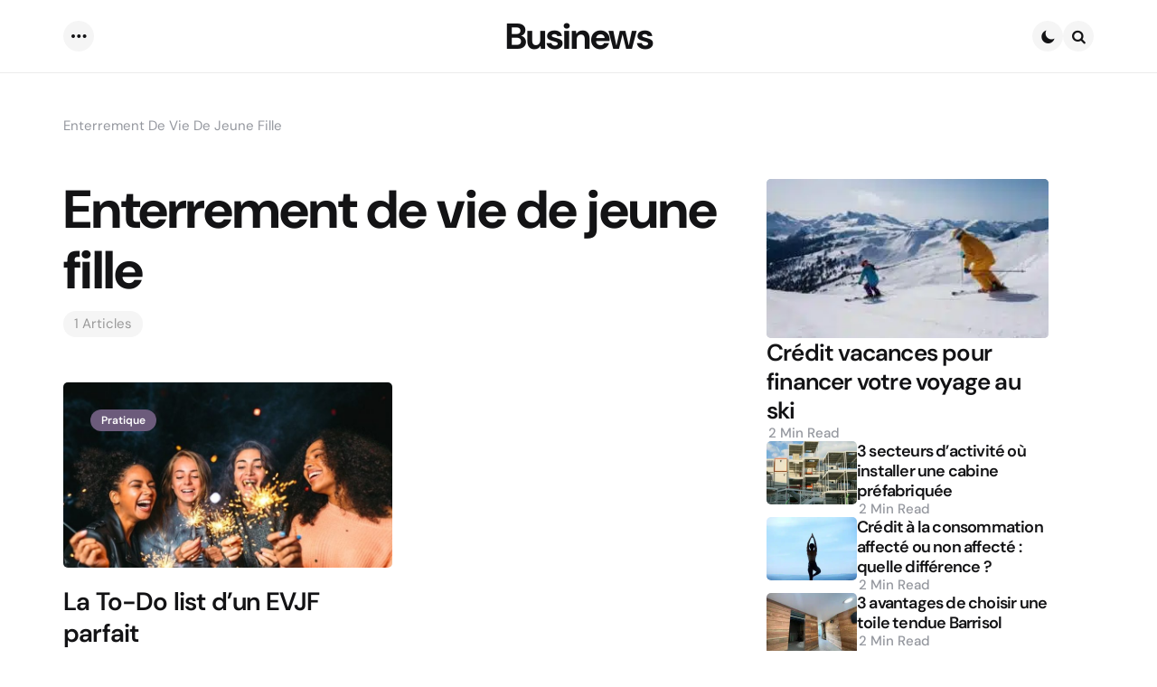

--- FILE ---
content_type: text/html; charset=UTF-8
request_url: https://www.businews.be/tag/enterrement-de-vie-de-jeune-fille
body_size: 58369
content:
<!DOCTYPE html><html lang="fr-FR"><head><meta charset="UTF-8"><script>if(navigator.userAgent.match(/MSIE|Internet Explorer/i)||navigator.userAgent.match(/Trident\/7\..*?rv:11/i)){var href=document.location.href;if(!href.match(/[?&]nowprocket/)){if(href.indexOf("?")==-1){if(href.indexOf("#")==-1){document.location.href=href+"?nowprocket=1"}else{document.location.href=href.replace("#","?nowprocket=1#")}}else{if(href.indexOf("#")==-1){document.location.href=href+"&nowprocket=1"}else{document.location.href=href.replace("#","&nowprocket=1#")}}}}</script><script>(()=>{class RocketLazyLoadScripts{constructor(){this.v="1.2.6",this.triggerEvents=["keydown","mousedown","mousemove","touchmove","touchstart","touchend","wheel"],this.userEventHandler=this.t.bind(this),this.touchStartHandler=this.i.bind(this),this.touchMoveHandler=this.o.bind(this),this.touchEndHandler=this.h.bind(this),this.clickHandler=this.u.bind(this),this.interceptedClicks=[],this.interceptedClickListeners=[],this.l(this),window.addEventListener("pageshow",(t=>{this.persisted=t.persisted,this.everythingLoaded&&this.m()})),this.CSPIssue=sessionStorage.getItem("rocketCSPIssue"),document.addEventListener("securitypolicyviolation",(t=>{this.CSPIssue||"script-src-elem"!==t.violatedDirective||"data"!==t.blockedURI||(this.CSPIssue=!0,sessionStorage.setItem("rocketCSPIssue",!0))})),document.addEventListener("DOMContentLoaded",(()=>{this.k()})),this.delayedScripts={normal:[],async:[],defer:[]},this.trash=[],this.allJQueries=[]}p(t){document.hidden?t.t():(this.triggerEvents.forEach((e=>window.addEventListener(e,t.userEventHandler,{passive:!0}))),window.addEventListener("touchstart",t.touchStartHandler,{passive:!0}),window.addEventListener("mousedown",t.touchStartHandler),document.addEventListener("visibilitychange",t.userEventHandler))}_(){this.triggerEvents.forEach((t=>window.removeEventListener(t,this.userEventHandler,{passive:!0}))),document.removeEventListener("visibilitychange",this.userEventHandler)}i(t){"HTML"!==t.target.tagName&&(window.addEventListener("touchend",this.touchEndHandler),window.addEventListener("mouseup",this.touchEndHandler),window.addEventListener("touchmove",this.touchMoveHandler,{passive:!0}),window.addEventListener("mousemove",this.touchMoveHandler),t.target.addEventListener("click",this.clickHandler),this.L(t.target,!0),this.S(t.target,"onclick","rocket-onclick"),this.C())}o(t){window.removeEventListener("touchend",this.touchEndHandler),window.removeEventListener("mouseup",this.touchEndHandler),window.removeEventListener("touchmove",this.touchMoveHandler,{passive:!0}),window.removeEventListener("mousemove",this.touchMoveHandler),t.target.removeEventListener("click",this.clickHandler),this.L(t.target,!1),this.S(t.target,"rocket-onclick","onclick"),this.M()}h(){window.removeEventListener("touchend",this.touchEndHandler),window.removeEventListener("mouseup",this.touchEndHandler),window.removeEventListener("touchmove",this.touchMoveHandler,{passive:!0}),window.removeEventListener("mousemove",this.touchMoveHandler)}u(t){t.target.removeEventListener("click",this.clickHandler),this.L(t.target,!1),this.S(t.target,"rocket-onclick","onclick"),this.interceptedClicks.push(t),t.preventDefault(),t.stopPropagation(),t.stopImmediatePropagation(),this.M()}O(){window.removeEventListener("touchstart",this.touchStartHandler,{passive:!0}),window.removeEventListener("mousedown",this.touchStartHandler),this.interceptedClicks.forEach((t=>{t.target.dispatchEvent(new MouseEvent("click",{view:t.view,bubbles:!0,cancelable:!0}))}))}l(t){EventTarget.prototype.addEventListenerWPRocketBase=EventTarget.prototype.addEventListener,EventTarget.prototype.addEventListener=function(e,i,o){"click"!==e||t.windowLoaded||i===t.clickHandler||t.interceptedClickListeners.push({target:this,func:i,options:o}),(this||window).addEventListenerWPRocketBase(e,i,o)}}L(t,e){this.interceptedClickListeners.forEach((i=>{i.target===t&&(e?t.removeEventListener("click",i.func,i.options):t.addEventListener("click",i.func,i.options))})),t.parentNode!==document.documentElement&&this.L(t.parentNode,e)}D(){return new Promise((t=>{this.P?this.M=t:t()}))}C(){this.P=!0}M(){this.P=!1}S(t,e,i){t.hasAttribute&&t.hasAttribute(e)&&(event.target.setAttribute(i,event.target.getAttribute(e)),event.target.removeAttribute(e))}t(){this._(this),"loading"===document.readyState?document.addEventListener("DOMContentLoaded",this.R.bind(this)):this.R()}k(){let t=[];document.querySelectorAll("script[type=rocketlazyloadscript][data-rocket-src]").forEach((e=>{let i=e.getAttribute("data-rocket-src");if(i&&!i.startsWith("data:")){0===i.indexOf("//")&&(i=location.protocol+i);try{const o=new URL(i).origin;o!==location.origin&&t.push({src:o,crossOrigin:e.crossOrigin||"module"===e.getAttribute("data-rocket-type")})}catch(t){}}})),t=[...new Map(t.map((t=>[JSON.stringify(t),t]))).values()],this.T(t,"preconnect")}async R(){this.lastBreath=Date.now(),this.j(this),this.F(this),this.I(),this.W(),this.q(),await this.A(this.delayedScripts.normal),await this.A(this.delayedScripts.defer),await this.A(this.delayedScripts.async);try{await this.U(),await this.H(this),await this.J()}catch(t){console.error(t)}window.dispatchEvent(new Event("rocket-allScriptsLoaded")),this.everythingLoaded=!0,this.D().then((()=>{this.O()})),this.N()}W(){document.querySelectorAll("script[type=rocketlazyloadscript]").forEach((t=>{t.hasAttribute("data-rocket-src")?t.hasAttribute("async")&&!1!==t.async?this.delayedScripts.async.push(t):t.hasAttribute("defer")&&!1!==t.defer||"module"===t.getAttribute("data-rocket-type")?this.delayedScripts.defer.push(t):this.delayedScripts.normal.push(t):this.delayedScripts.normal.push(t)}))}async B(t){if(await this.G(),!0!==t.noModule||!("noModule"in HTMLScriptElement.prototype))return new Promise((e=>{let i;function o(){(i||t).setAttribute("data-rocket-status","executed"),e()}try{if(navigator.userAgent.indexOf("Firefox/")>0||""===navigator.vendor||this.CSPIssue)i=document.createElement("script"),[...t.attributes].forEach((t=>{let e=t.nodeName;"type"!==e&&("data-rocket-type"===e&&(e="type"),"data-rocket-src"===e&&(e="src"),i.setAttribute(e,t.nodeValue))})),t.text&&(i.text=t.text),i.hasAttribute("src")?(i.addEventListener("load",o),i.addEventListener("error",(function(){i.setAttribute("data-rocket-status","failed-network"),e()})),setTimeout((()=>{i.isConnected||e()}),1)):(i.text=t.text,o()),t.parentNode.replaceChild(i,t);else{const i=t.getAttribute("data-rocket-type"),s=t.getAttribute("data-rocket-src");i?(t.type=i,t.removeAttribute("data-rocket-type")):t.removeAttribute("type"),t.addEventListener("load",o),t.addEventListener("error",(i=>{this.CSPIssue&&i.target.src.startsWith("data:")?(console.log("WPRocket: data-uri blocked by CSP -> fallback"),t.removeAttribute("src"),this.B(t).then(e)):(t.setAttribute("data-rocket-status","failed-network"),e())})),s?(t.removeAttribute("data-rocket-src"),t.src=s):t.src="data:text/javascript;base64,"+window.btoa(unescape(encodeURIComponent(t.text)))}}catch(i){t.setAttribute("data-rocket-status","failed-transform"),e()}}));t.setAttribute("data-rocket-status","skipped")}async A(t){const e=t.shift();return e&&e.isConnected?(await this.B(e),this.A(t)):Promise.resolve()}q(){this.T([...this.delayedScripts.normal,...this.delayedScripts.defer,...this.delayedScripts.async],"preload")}T(t,e){var i=document.createDocumentFragment();t.forEach((t=>{const o=t.getAttribute&&t.getAttribute("data-rocket-src")||t.src;if(o&&!o.startsWith("data:")){const s=document.createElement("link");s.href=o,s.rel=e,"preconnect"!==e&&(s.as="script"),t.getAttribute&&"module"===t.getAttribute("data-rocket-type")&&(s.crossOrigin=!0),t.crossOrigin&&(s.crossOrigin=t.crossOrigin),t.integrity&&(s.integrity=t.integrity),i.appendChild(s),this.trash.push(s)}})),document.head.appendChild(i)}j(t){let e={};function i(i,o){return e[o].eventsToRewrite.indexOf(i)>=0&&!t.everythingLoaded?"rocket-"+i:i}function o(t,o){!function(t){e[t]||(e[t]={originalFunctions:{add:t.addEventListener,remove:t.removeEventListener},eventsToRewrite:[]},t.addEventListener=function(){arguments[0]=i(arguments[0],t),e[t].originalFunctions.add.apply(t,arguments)},t.removeEventListener=function(){arguments[0]=i(arguments[0],t),e[t].originalFunctions.remove.apply(t,arguments)})}(t),e[t].eventsToRewrite.push(o)}function s(e,i){let o=e[i];e[i]=null,Object.defineProperty(e,i,{get:()=>o||function(){},set(s){t.everythingLoaded?o=s:e["rocket"+i]=o=s}})}o(document,"DOMContentLoaded"),o(window,"DOMContentLoaded"),o(window,"load"),o(window,"pageshow"),o(document,"readystatechange"),s(document,"onreadystatechange"),s(window,"onload"),s(window,"onpageshow");try{Object.defineProperty(document,"readyState",{get:()=>t.rocketReadyState,set(e){t.rocketReadyState=e},configurable:!0}),document.readyState="loading"}catch(t){console.log("WPRocket DJE readyState conflict, bypassing")}}F(t){let e;function i(e){return t.everythingLoaded?e:e.split(" ").map((t=>"load"===t||0===t.indexOf("load.")?"rocket-jquery-load":t)).join(" ")}function o(o){function s(t){const e=o.fn[t];o.fn[t]=o.fn.init.prototype[t]=function(){return this[0]===window&&("string"==typeof arguments[0]||arguments[0]instanceof String?arguments[0]=i(arguments[0]):"object"==typeof arguments[0]&&Object.keys(arguments[0]).forEach((t=>{const e=arguments[0][t];delete arguments[0][t],arguments[0][i(t)]=e}))),e.apply(this,arguments),this}}o&&o.fn&&!t.allJQueries.includes(o)&&(o.fn.ready=o.fn.init.prototype.ready=function(e){return t.domReadyFired?e.bind(document)(o):document.addEventListener("rocket-DOMContentLoaded",(()=>e.bind(document)(o))),o([])},s("on"),s("one"),t.allJQueries.push(o)),e=o}o(window.jQuery),Object.defineProperty(window,"jQuery",{get:()=>e,set(t){o(t)}})}async H(t){const e=document.querySelector("script[data-webpack]");e&&(await async function(){return new Promise((t=>{e.addEventListener("load",t),e.addEventListener("error",t)}))}(),await t.K(),await t.H(t))}async U(){this.domReadyFired=!0;try{document.readyState="interactive"}catch(t){}await this.G(),document.dispatchEvent(new Event("rocket-readystatechange")),await this.G(),document.rocketonreadystatechange&&document.rocketonreadystatechange(),await this.G(),document.dispatchEvent(new Event("rocket-DOMContentLoaded")),await this.G(),window.dispatchEvent(new Event("rocket-DOMContentLoaded"))}async J(){try{document.readyState="complete"}catch(t){}await this.G(),document.dispatchEvent(new Event("rocket-readystatechange")),await this.G(),document.rocketonreadystatechange&&document.rocketonreadystatechange(),await this.G(),window.dispatchEvent(new Event("rocket-load")),await this.G(),window.rocketonload&&window.rocketonload(),await this.G(),this.allJQueries.forEach((t=>t(window).trigger("rocket-jquery-load"))),await this.G();const t=new Event("rocket-pageshow");t.persisted=this.persisted,window.dispatchEvent(t),await this.G(),window.rocketonpageshow&&window.rocketonpageshow({persisted:this.persisted}),this.windowLoaded=!0}m(){document.onreadystatechange&&document.onreadystatechange(),window.onload&&window.onload(),window.onpageshow&&window.onpageshow({persisted:this.persisted})}I(){const t=new Map;document.write=document.writeln=function(e){const i=document.currentScript;i||console.error("WPRocket unable to document.write this: "+e);const o=document.createRange(),s=i.parentElement;let n=t.get(i);void 0===n&&(n=i.nextSibling,t.set(i,n));const c=document.createDocumentFragment();o.setStart(c,0),c.appendChild(o.createContextualFragment(e)),s.insertBefore(c,n)}}async G(){Date.now()-this.lastBreath>45&&(await this.K(),this.lastBreath=Date.now())}async K(){return document.hidden?new Promise((t=>setTimeout(t))):new Promise((t=>requestAnimationFrame(t)))}N(){this.trash.forEach((t=>t.remove()))}static run(){const t=new RocketLazyLoadScripts;t.p(t)}}RocketLazyLoadScripts.run()})();</script> <script type="rocketlazyloadscript">(function(w,d,s,l,i){w[l]=w[l]||[];w[l].push({'gtm.start':
new Date().getTime(),event:'gtm.js'});var f=d.getElementsByTagName(s)[0],j=d.createElement(s),dl=l!='dataLayer'?'&l='+l:'';j.async=true;j.src=
'https://www.googletagmanager.com/gtm.js?id='+i+dl;f.parentNode.insertBefore(j,f);
})(window,document,'script','dataLayer','GTM-TX79RJ2');</script><meta name="viewport" content="width=device-width, initial-scale=1.0"><link rel="profile" href="http://gmpg.org/xfn/11"><meta name='robots' content='index, follow, max-image-preview:large, max-snippet:-1, max-video-preview:-1' /><title>Actualités Enterrement de vie de jeune fille - Enterrement de vie de jeune fille sur Businews</title><link rel="preload" data-rocket-preload as="font" href="https://www.businews.be/wp-content/themes/applied/css/fontello/font/fontello.woff2?91945394" crossorigin><link rel="preload" data-rocket-preload as="font" href="https://fonts.gstatic.com/s/dmsans/v15/rP2Hp2ywxg089UriCZOIHQ.woff2" crossorigin><style id="wpr-usedcss">img.emoji{display:inline!important;border:none!important;box-shadow:none!important;height:1em!important;width:1em!important;margin:0 .07em!important;vertical-align:-.1em!important;background:0 0!important;padding:0!important}.wp-block-archives{box-sizing:border-box}:where(.wp-block-button__link){border-radius:9999px;box-shadow:none;padding:calc(.667em + 2px) calc(1.333em + 2px);text-decoration:none}:where(.wp-block-calendar table:not(.has-background) th){background:#ddd}:where(.wp-block-columns){margin-bottom:1.75em}:where(.wp-block-columns.has-background){padding:1.25em 2.375em}:where(.wp-block-post-comments input[type=submit]){border:none}:where(.wp-block-cover-image:not(.has-text-color)),:where(.wp-block-cover:not(.has-text-color)){color:#fff}:where(.wp-block-cover-image.is-light:not(.has-text-color)),:where(.wp-block-cover.is-light:not(.has-text-color)){color:#000}:where(.wp-block-file){margin-bottom:1.5em}:where(.wp-block-file__button){border-radius:2em;display:inline-block;padding:.5em 1em}:where(.wp-block-file__button):is(a):active,:where(.wp-block-file__button):is(a):focus,:where(.wp-block-file__button):is(a):hover,:where(.wp-block-file__button):is(a):visited{box-shadow:none;color:#fff;opacity:.85;text-decoration:none}h1.has-background,h3.has-background,h4.has-background{padding:1.25em 2.375em}:where(.wp-block-latest-comments:not([style*=line-height] .wp-block-latest-comments__comment)){line-height:1.1}:where(.wp-block-latest-comments:not([style*=line-height] .wp-block-latest-comments__comment-excerpt p)){line-height:1.8}ul{box-sizing:border-box}ul.has-background{padding:1.25em 2.375em}:where(.wp-block-navigation.has-background .wp-block-navigation-item a:not(.wp-element-button)),:where(.wp-block-navigation.has-background .wp-block-navigation-submenu a:not(.wp-element-button)){padding:.5em 1em}:where(.wp-block-navigation .wp-block-navigation__submenu-container .wp-block-navigation-item a:not(.wp-element-button)),:where(.wp-block-navigation .wp-block-navigation__submenu-container .wp-block-navigation-submenu a:not(.wp-element-button)),:where(.wp-block-navigation .wp-block-navigation__submenu-container .wp-block-navigation-submenu button.wp-block-navigation-item__content),:where(.wp-block-navigation .wp-block-navigation__submenu-container .wp-block-pages-list__item button.wp-block-navigation-item__content){padding:.5em 1em}:where(p.has-text-color:not(.has-link-color)) a{color:inherit}:where(.wp-block-post-excerpt){margin-bottom:var(--wp--style--block-gap);margin-top:var(--wp--style--block-gap)}:where(.wp-block-preformatted.has-background){padding:1.25em 2.375em}:where(.wp-block-pullquote){margin:0 0 1em}:where(.wp-block-search__button){border:1px solid #ccc;padding:6px 10px}:where(.wp-block-search__button-inside .wp-block-search__inside-wrapper){border:1px solid #949494;box-sizing:border-box;padding:4px}:where(.wp-block-search__button-inside .wp-block-search__inside-wrapper) .wp-block-search__input{border:none;border-radius:0;padding:0 4px}:where(.wp-block-search__button-inside .wp-block-search__inside-wrapper) .wp-block-search__input:focus{outline:0}:where(.wp-block-search__button-inside .wp-block-search__inside-wrapper):where(.wp-block-search__button){padding:4px 8px}:where(.wp-block-term-description){margin-bottom:var(--wp--style--block-gap);margin-top:var(--wp--style--block-gap)}:where(pre.wp-block-verse){font-family:inherit}.entry-content{counter-reset:footnotes}:root{--wp--preset--font-size--normal:16px;--wp--preset--font-size--huge:42px}.screen-reader-text{border:0;clip:rect(1px,1px,1px,1px);-webkit-clip-path:inset(50%);clip-path:inset(50%);height:1px;margin:-1px;overflow:hidden;padding:0;position:absolute;width:1px;word-wrap:normal!important}.screen-reader-text:focus{background-color:#ddd;clip:auto!important;-webkit-clip-path:none;clip-path:none;color:#444;display:block;font-size:1em;height:auto;left:5px;line-height:normal;padding:15px 23px 14px;text-decoration:none;top:5px;width:auto;z-index:100000}html:where(.has-border-color){border-style:solid}html:where([style*=border-top-color]){border-top-style:solid}html:where([style*=border-right-color]){border-right-style:solid}html:where([style*=border-bottom-color]){border-bottom-style:solid}html:where([style*=border-left-color]){border-left-style:solid}html:where([style*=border-width]){border-style:solid}html:where([style*=border-top-width]){border-top-style:solid}html:where([style*=border-right-width]){border-right-style:solid}html:where([style*=border-bottom-width]){border-bottom-style:solid}html:where([style*=border-left-width]){border-left-style:solid}html:where(img[class*=wp-image-]){height:auto;max-width:100%}:where(figure){margin:0 0 1em}html:where(.is-position-sticky){--wp-admin--admin-bar--position-offset:var(--wp-admin--admin-bar--height,0px)}@media screen and (max-width:600px){html:where(.is-position-sticky){--wp-admin--admin-bar--position-offset:0px}}:where(.wp-block-group.has-background){padding:1.25em 2.375em}body{--wp--preset--color--black:#000000;--wp--preset--color--cyan-bluish-gray:#abb8c3;--wp--preset--color--white:#ffffff;--wp--preset--color--pale-pink:#f78da7;--wp--preset--color--vivid-red:#cf2e2e;--wp--preset--color--luminous-vivid-orange:#ff6900;--wp--preset--color--luminous-vivid-amber:#fcb900;--wp--preset--color--light-green-cyan:#7bdcb5;--wp--preset--color--vivid-green-cyan:#00d084;--wp--preset--color--pale-cyan-blue:#8ed1fc;--wp--preset--color--vivid-cyan-blue:#0693e3;--wp--preset--color--vivid-purple:#9b51e0;--wp--preset--color--primary-theme-color:#f5f5f5;--wp--preset--color--secondary-theme-color:#f67280;--wp--preset--color--tertiary-theme-color:#f8b195;--wp--preset--color--quaternary-theme-color:#c06c84;--wp--preset--color--quinary-theme-color:#355c7d;--wp--preset--color--very-dark-grey:#131315;--wp--preset--color--dark-grey:#45464b;--wp--preset--color--medium-grey:#94979e;--wp--preset--color--light-grey:#cfd0d2;--wp--preset--color--very-light-grey:#f2f2f3;--wp--preset--color--light-dark-highlight:#f2f2f2;--wp--preset--gradient--vivid-cyan-blue-to-vivid-purple:linear-gradient(135deg,rgba(6,147,227,1) 0%,rgb(155,81,224) 100%);--wp--preset--gradient--light-green-cyan-to-vivid-green-cyan:linear-gradient(135deg,rgb(122,220,180) 0%,rgb(0,208,130) 100%);--wp--preset--gradient--luminous-vivid-amber-to-luminous-vivid-orange:linear-gradient(135deg,rgba(252,185,0,1) 0%,rgba(255,105,0,1) 100%);--wp--preset--gradient--luminous-vivid-orange-to-vivid-red:linear-gradient(135deg,rgba(255,105,0,1) 0%,rgb(207,46,46) 100%);--wp--preset--gradient--very-light-gray-to-cyan-bluish-gray:linear-gradient(135deg,rgb(238,238,238) 0%,rgb(169,184,195) 100%);--wp--preset--gradient--cool-to-warm-spectrum:linear-gradient(135deg,rgb(74,234,220) 0%,rgb(151,120,209) 20%,rgb(207,42,186) 40%,rgb(238,44,130) 60%,rgb(251,105,98) 80%,rgb(254,248,76) 100%);--wp--preset--gradient--blush-light-purple:linear-gradient(135deg,rgb(255,206,236) 0%,rgb(152,150,240) 100%);--wp--preset--gradient--blush-bordeaux:linear-gradient(135deg,rgb(254,205,165) 0%,rgb(254,45,45) 50%,rgb(107,0,62) 100%);--wp--preset--gradient--luminous-dusk:linear-gradient(135deg,rgb(255,203,112) 0%,rgb(199,81,192) 50%,rgb(65,88,208) 100%);--wp--preset--gradient--pale-ocean:linear-gradient(135deg,rgb(255,245,203) 0%,rgb(182,227,212) 50%,rgb(51,167,181) 100%);--wp--preset--gradient--electric-grass:linear-gradient(135deg,rgb(202,248,128) 0%,rgb(113,206,126) 100%);--wp--preset--gradient--midnight:linear-gradient(135deg,rgb(2,3,129) 0%,rgb(40,116,252) 100%);--wp--preset--gradient--primary-to-secondary:linear-gradient(135deg,#f5f5f5 0%,rgb(246,114,128) 100%);--wp--preset--gradient--secondary-to-tertiary:linear-gradient(135deg,rgb(246,114,128) 0%,rgb(248,177,149) 100%);--wp--preset--gradient--primary-to-tertiary:linear-gradient(135deg,#f5f5f5 0%,rgb(248,177,149) 100%);--wp--preset--font-size--small:13px;--wp--preset--font-size--medium:20px;--wp--preset--font-size--large:36px;--wp--preset--font-size--x-large:42px;--wp--preset--spacing--20:0.44rem;--wp--preset--spacing--30:0.67rem;--wp--preset--spacing--40:1rem;--wp--preset--spacing--50:1.5rem;--wp--preset--spacing--60:2.25rem;--wp--preset--spacing--70:3.38rem;--wp--preset--spacing--80:5.06rem;--wp--preset--shadow--natural:6px 6px 9px rgba(0,0,0,.2);--wp--preset--shadow--deep:12px 12px 50px rgba(0,0,0,.4);--wp--preset--shadow--sharp:6px 6px 0px rgba(0,0,0,.2);--wp--preset--shadow--outlined:6px 6px 0px -3px rgba(255,255,255,1),6px 6px rgba(0,0,0,1);--wp--preset--shadow--crisp:6px 6px 0px rgba(0,0,0,1)}:where(.is-layout-flex){gap:.5em}:where(.is-layout-grid){gap:.5em}:where(.wp-block-post-template.is-layout-flex){gap:1.25em}:where(.wp-block-post-template.is-layout-grid){gap:1.25em}:where(.wp-block-columns.is-layout-flex){gap:2em}:where(.wp-block-columns.is-layout-grid){gap:2em}:root{--white:#ffffff;--black:#000000;--very-dark-grey:#131315;--dark-grey:#44464b;--medium-grey:#94979e;--light-grey:#cfd0d2;--very-light-grey:#f2f2f3;--off-white:#f7f8fa;--tfm-star-rating-color:#f8c265;--tfm-post-block-wide-sidebar-width:calc((100% - (var(--cols-3-post-margin) * 2)) / 3);--tfm-post-block-sidebar-width:calc((100% - (var(--cols-4-post-margin) * 3)) / 4);--tfm-post-block-header-padding:var(--post-margin);--tfm-post-block-width:calc(100% - var(--tfm-post-block-sidebar-width) - var(--post-margin));--grid-offset-entry-title-font-size:var(--cols-2-entry-title-font-size);--grid-offset-offset-entry-title-font-size:var(--cols-3-entry-title-font-size);--grid-list-half-offset-entry-title-font-size:var(--cols-3-entry-title-font-size);--grid-offset-half-entry-title-font-size:calc(var(--cols-1-entry-title-font-size) - 0.5rem);--grid-offset-half-offset-entry-title-font-size:calc(var(--cols-2-entry-title-font-size) - 0.25rem);--tfm-posts-widget-thumbnail-max-width:100px;--widget-card-padding:1rem;--tfm-posts-widget-entry-title-font-size:1.5rem;--tfm-posts-widget-wthumb-entry-title-font-size:1.25rem;--tfm-posts-widget-grid-entry-title-font-size:1.5rem}.widget[class*=tfm]:not(.has-subtitle).has-title{margin-top:1.625rem}.widget.tfm_posts_widget .post-grid{gap:var(--tfm-posts-widget-flex-gap,1.25rem)}.widget.tfm_posts_widget .post-grid .article:not(.card):last-child,.widget.tfm_posts_widget .post-grid.has-post-thumbnails .article:not(.card){border:0;padding-bottom:0}.widget.tfm_posts_widget .post-grid .article .post-inner{gap:var(--tfm-posts-widget-entry-flex-gap,var(--entry-wrapper-flex-gap))}.widget.tfm_posts_widget .article .entry-title{font-size:var(--tfm-posts-widget-entry-title-font-size);font-weight:600;margin:0}.widget.tfm_posts_widget .article.has-post-thumbnail:not(.cover) .entry-title{font-size:var(--tfm-posts-widget-wthumb-entry-title-font-size)}.widget.tfm_posts_widget .grid .article.has-post-thumbnail .entry-title,.widget.tfm_posts_widget .list-first-grid .article.has-post-thumbnail.first-grid .entry-title{font-size:var(--tfm-posts-widget-grid-entry-title-font-size)}.widget.tfm_posts_widget .post-grid[class*=list] .article.has-post-media:not(.cover):not(.first-grid) .entry-title{font-size:var(--tfm-posts-widget-wthumb-entry-title-font-size)}.widget.tfm_posts_widget .entry-meta li{border:0}.widget.tfm_posts_widget .widget-entry .entry-meta a{font-weight:500}.widget.tfm_posts_widget .category-meta .categories a{font-size:var(--category-meta-font-size)}.widget.tfm_posts_widget .entry-meta a:not([class*=cat-link]){font-size:var(--entry-meta-font-size);padding:0;display:revert}.widget.tfm_posts_widget a[class*=cat-link]::before{content:none}.widget.tfm_posts_widget .excerpt{font-size:var(--cols-4-excerpt-font-size);color:var(--widget-color,var(--entry-meta-color))}.widget.tfm_posts_widget .post-grid[class*=list] .article.has-post-media:not(.cover):not(.first-grid) .post-inner{gap:var(--tfm-posts-widget-entry-flex-gap,var(--entry-wrapper-flex-gap));flex-direction:row}.tfm_posts_widget .article .post-inner>*{gap:.75rem;flex-grow:1}.tfm_posts_widget .post-grid:not([class*=cols]) .article .post-inner>*{flex-basis:50%}.widget.tfm_posts_widget .post-grid[class*=list] .article.has-post-media:not(.cover):not(.first-grid) .thumbnail-wrapper{max-width:var(--tfm-posts-widget-thumbnail-max-width);order:1}.widget.tfm_posts_widget [class*=list]:not(.thumb-width-wide) .widget-entry:not(.first-grid) .post-thumbnail img{position:relative}.widget.tfm_posts_widget .entry-title a{color:var(--widget-link-color,var(--entry-title-color))}.tfm_posts_widget .article.card{background:var(--post-background);border-radius:var(--default-border-radius);overflow:hidden;box-shadow:var(--post-box-shadow)}.tfm_posts_widget .article.card.has-post-thumbnail{padding:0}.tfm_posts_widget .article.card .entry-header{padding:var(--widget-card-padding)}.tfm_posts_widget .article.card.first-grid .entry-header,.tfm_posts_widget .grid .article.card .entry-header{padding:var(--card-padding)}.tfm_posts_widget .list .article.card.has-post-thumbnail .entry-header,.tfm_posts_widget .list-first-grid .article.card.has-post-thumbnail:not(.first-grid) .entry-header{padding-left:0}.tfm_posts_widget .grid .article.card.has-post-thumbnail .entry-header,.tfm_posts_widget .list-first-grid .article.card.has-post-thumbnail.first-grid .entry-header{padding-top:0}.tfm_posts_widget .article.card [class*=thumbnail],.tfm_posts_widget .article.card img:not(.avatar){border-radius:0}.tfm_posts_widget .list .article.card .post-thumbnail,.tfm_posts_widget .list-first-grid .article:not(.first-grid).card .post-thumbnail{height:100%;min-height:var(--tfm-posts-widget-thumbnail-max-width)}.tfm_posts_widget .list .article.card .post-thumbnail img,.tfm_posts_widget .list-first-grid .article:not(.first-grid).card .post-thumbnail img{object-fit:cover;position:absolute;height:100%}.tfm_posts_widget.widget .post-grid[class*=list] .article .entry-wrapper>:last-child{margin-top:0!important}.tfm_posts_widget.grid+.tfm_posts_widget.list:not(.has-title):not(.has-subtitle){margin-top:var(--tfm-posts-widget-grid-list-top-margin,calc((0px - var(--post-margin)) + 1.25rem))}.tfm_posts_widget .post-grid[class*=cols] .article{flex-grow:1}.widget.tfm_posts_widget .post-grid[class*=cols] .article .entry-title{font-size:var(--tfm-posts-widget-wthumb-entry-title-font-size)}[data-sidebar-width=default] .widget.tfm_posts_widget .post-grid[class*=cols] .article .entry-title{font-size:calc(var(--tfm-posts-widget-wthumb-entry-title-font-size) - .125rem)}.tfm-breadcrumbs{font-size:0;text-transform:capitalize;color:var(--entry-meta-color);padding:0;order:0}.tfm-breadcrumbs.yoast>span{display:block;max-width:var(--site-max-width);margin:auto;padding:0;overflow-wrap:break-word;word-break:break-all;word-break:break-word}.archive .tfm-breadcrumbs{color:var(--archive-header-meta-color,var(--entry-meta-color))}.archive .tfm-breadcrumbs.yoast>span{padding:0}.tfm-breadcrumbs a{text-decoration:none;color:var(--entry-meta-link-color)}.tfm-breadcrumbs.yoast span a,.tfm-breadcrumbs.yoast span.breadcrumb_last{font-size:var(--entry-meta-font-size)}.tfm-breadcrumbs.yoast span a{margin:0 10px 0 0}.tfm-breadcrumbs.yoast span a::after{font-family:fontello;content:"\e812";font-size:8px;margin-left:10px;font-weight:400;color:var(--entry-meta-color)}.tfm-breadcrumbs ul{padding:var(--global-elements-margin);margin:0 auto;display:flex;list-style:none;font-size:13px;max-width:var(--site-max-width)}.tfm-breadcrumbs ul li{padding:0;margin:0 10px 0 0;color:var(--medium-grey)}.tfm-breadcrumbs ul li:not(:last-child)::after{font-family:fontello;content:"\e812";font-size:8px;margin-left:10px;font-weight:400;color:var(--dark-grey)}.tfm-breadcrumbs ul li:last-child span{word-break:break-all}.tfm-breadcrumbs ul li a{display:block;word-break:none}html{line-height:1.15;-webkit-text-size-adjust:100%}body{margin:0}main{display:block}h1{font-size:2em;margin:.67em 0}a{background-color:transparent}code{font-family:monospace,monospace;font-size:1em}img:not[style*=border]{border-style:none}button,input,optgroup,select,textarea{font-family:inherit;font-size:100%;line-height:1.15;margin:0}button,input{overflow:visible}button,select{text-transform:none}[type=button],[type=submit],button{-webkit-appearance:button}[type=button]::-moz-focus-inner,[type=submit]::-moz-focus-inner,button::-moz-focus-inner{border-style:none;padding:0}[type=button]:-moz-focusring,[type=submit]:-moz-focusring,button:-moz-focusring{outline:ButtonText dotted 1px}fieldset{padding:.35em .75em .625em}legend{box-sizing:border-box;color:inherit;display:table;max-width:100%;padding:0;white-space:normal}progress{vertical-align:baseline}textarea{overflow:auto}[type=checkbox],[type=radio]{box-sizing:border-box;padding:0}[type=number]::-webkit-inner-spin-button,[type=number]::-webkit-outer-spin-button{height:auto}[type=search]{-webkit-appearance:textfield;outline-offset:-2px}[type=search]::-webkit-search-decoration{-webkit-appearance:none}::-webkit-file-upload-button{-webkit-appearance:button;font:inherit}details{display:block}summary{display:list-item}template{display:none}[hidden]{display:none}@font-face{font-display:swap;font-family:fontello;src:url('https://www.businews.be/wp-content/themes/applied/css/fontello/font/fontello.eot?91945394');src:url('https://www.businews.be/wp-content/themes/applied/css/fontello/font/fontello.eot?91945394#iefix') format('embedded-opentype'),url('https://www.businews.be/wp-content/themes/applied/css/fontello/font/fontello.woff2?91945394') format('woff2'),url('https://www.businews.be/wp-content/themes/applied/css/fontello/font/fontello.woff?91945394') format('woff'),url('https://www.businews.be/wp-content/themes/applied/css/fontello/font/fontello.ttf?91945394') format('truetype'),url('https://www.businews.be/wp-content/themes/applied/css/fontello/font/fontello.svg?91945394#fontello') format('svg');font-weight:400;font-style:normal}[class*=" icon-"]:before,[class^=icon-]:before{font-family:fontello;font-style:normal;font-weight:400;speak:never;display:inline-block;text-decoration:inherit;width:1em;margin-right:.2em;text-align:center;font-variant:normal;text-transform:none;line-height:1em;margin-left:.2em;-webkit-font-smoothing:antialiased;-moz-osx-font-smoothing:grayscale}.icon-search:before{content:'\e801'}@font-face{font-family:'DM Sans';font-style:normal;font-weight:100 1000;font-display:swap;src:url(https://fonts.gstatic.com/s/dmsans/v15/rP2Hp2ywxg089UriCZOIHQ.woff2) format('woff2');unicode-range:U+0000-00FF,U+0131,U+0152-0153,U+02BB-02BC,U+02C6,U+02DA,U+02DC,U+0304,U+0308,U+0329,U+2000-206F,U+2074,U+20AC,U+2122,U+2191,U+2193,U+2212,U+2215,U+FEFF,U+FFFD}:root{--theme-color-1:#6c5b7b;--theme-color-2:#f67280;--theme-color-3:#f8b195;--theme-color-4:#c06c84;--theme-color-5:#355c7d;--body-font:"DM Sans",Arial,Helvetica,sans-serif;--title-font:"DM Sans",Arial,Helvetica,sans-serif;--white:#ffffff;--black:#000000;--very-dark-grey:#131315;--dark-grey:#44464b;--medium-grey:#94979e;--light-grey:#cfd0d2;--very-light-grey:#f2f2f3;--off-white:#f7f8fa;--small-desktop-site-max-width:1140px;--large-mobile-site-max-width:960px;--mobile-site-max-width:var(--content-max-width);--wrapper-side-gutter:calc(var(--post-margin));--wrap-inner-flex-gap:var(--post-margin);--default-border-radius:5px;--body-background:#ffffff;--body-font-color:var(--very-dark-grey);--body-font-size:1rem;--h1-font-size:3.7rem;--h2-font-size:2.25rem;--h3-font-size:1.75rem;--h4-font-size:1.5rem;--h5-font-size:1.25rem;--h6-font-size:1.1rem;--heading-font-weight:700;--body-gradient-deg:45deg;--header-background:var(--body-background);--header-color:var(--black);--header-elements-background:var(--white);--header-elements-color:var(--header-color);--header-border-color:rgba(0,0,0,.08);--header-width:var(--site-max-width);--custom-logo-width:auto;--header-padding:0 var(--wrapper-side-gutter);--header-gradient-deg:90deg;--toggle-icon-color:var(--header-color);--header-box-shadow:0 0 15px rgba(0,0,0,.07);--min-header-height:80px;--footer-background:none;--footer-gradient-deg:90deg;--footer-border-color:rgba(0,0,0,.08);--sidebar-width:calc((var(--site-width) - (var(--wrap-inner-flex-gap) * 3)) / 4);--toggle-sidebar-link-color:inherit;--cols-2-flex-basis:calc(100% / 2 - (var(--post-margin) / 2));--cols-3-flex-basis:calc(100% / 3 - ((var(--post-margin) * 2) / 3));--cols-4-flex-basis:calc(100% / 4 - ((var(--post-margin) * 3) / 4));--cols-5-flex-basis:calc(100% / 5 - ((var(--post-margin) * 4) / 5));--cols-6-flex-basis:calc(100% / 6 - ((var(--post-margin) * 5) / 6));--cols-7-flex-basis:calc(100% / 7 - ((var(--post-margin) * 6) / 7));--cols-2-masonry-width:calc(100% / 2 - var(--post-margin));--cols-3-masonry-width:calc(100% / 3 - var(--post-margin));--cols-4-masonry-width:calc(100% / 4 - var(--post-margin));--cols-5-masonry-width:calc(100% / 5 - var(--post-margin));--cols-6-masonry-width:calc(100% / 6 - var(--post-margin));--cols-7-masonry-width:calc(100% / 7 - var(--post-margin));--default-post-margin:3.125rem;--post-margin:3.125rem;--large-mobile-post-margin:calc(var(--post-margin) / 1.5);--mobile-post-margin:34px;--post-inner-elements-margin:2rem;--cover-inner-elements-margin:var(--card-padding);--post-thumbnail-border-radius:5px;--cols-2-post-margin:var(--post-margin);--cols-3-post-margin:var(--post-margin);--cols-4-post-margin:var(--post-margin);--cols-5-post-margin:var(--post-margin);--cols-6-post-margin:var(--post-margin);--cols-7-post-margin:var(--post-margin);--entry-wrapper-flex-gap:1.25rem;--list-inner-flex-gap:2rem;--list-mobile-entry-wrapper-flex-gap:1.25rem;--list-style-full-width-thumbnail-max-width:calc(((100% / 3) * 2) - (var(--post-margin) / 3));--post-format-icon-background:var(--post-background);--post-format-icon-color:var(--entry-title-color);--entry-title-color:var(--black);--post-box-shadow:0 0 20px rgba(0,0,0,.07);--entry-title-font-size:var(--h1-font-size);--entry-title-font-weight:600;--cols-5-entry-title-font-size:1.375rem;--cols-4-entry-title-font-size:1.625rem;--cols-3-entry-title-font-size:1.875rem;--cols-2-entry-title-font-size:2.5rem;--cols-1-entry-title-font-size:3.2rem;--list-entry-title-font-size:2.5rem;--cols-1-large-mobile-entry-title-font-size:3rem;--cols-1-mobile-entry-title-font-size:2.7rem;--small-dt-entry-title-font-size:1.75rem;--xsmall-dt-entry-title-font-size:1.5rem;--large-mobile-entry-title-font-size:1.875rem;--mobile-entry-title-font-size:1.625rem;--mobile-grid-entry-title-font-size:1.875rem;--small-mobile-entry-title-font-size:1.625rem;--xsmall-mobile-entry-title-font-size:1.5rem;--entry-title-letter-spacing:-0.05rem;--mobile-compact-entry-title-font-size:1.5rem;--small-mobile-compact-entry-title-font-size:1.375rem;--xsmall-mobile-compact-entry-title-font-size:1.25rem;--entry-meta-flex-gap:0.3125rem;--entry-meta-font-size:0.9375rem;--entry-meta-alt-font-size:0.8125rem;--category-meta-font-size:0.75rem;--entry-meta-color:var(--medium-grey);--entry-meta-link-color:var(--black);--entry-meta-separator:"\22C5";--avatar-width:40px;--excerpt-font-size:1.25rem;--comment-font-size:1.125rem;--cols-2-excerpt-font-size:1.125rem;--cols-3-excerpt-font-size:1.125rem;--cols-4-excerpt-font-size:1.0625rem;--excerpt-color:var(--entry-meta-color);--entry-meta-border-color:rgba(0,0,0,.08);--cover-primary-color:#ffffff;--cover-brightness-filter:80%;--cover-overlay-gradient:linear-gradient(to top,rgba(0,0,0,.7),rgba(0,0,0,0));--cover-border-color:rgba(255,255,255,.2);--link-color:var(--secondary-theme-color);--link-hover-color:var(--secondary-theme-color);--link-text-decoration:none;--link-hover-text-decoration:none;--post-content-link-text-decoration:underline solid var(--link-color) 2px;--post-content-link-hover-text-decoration:underline solid var(--link-hover-color) 2px;--content-width:calc(100% - (var(--post-margin) * 2));--content-max-width:46rem;--mobile-content-width:calc(var(--content-max-width) + (var(--post-margin) * 2));--thumbnail-hero-padding:40%;--thumbnail-wide-padding:56.25%;--thumbnail-landscape-padding:66.75%;--thumbnail-square-padding:100%;--thumbnail-portrait-padding:149.88%;--single-body-background:var(--body-background);--single-entry-font-size:1.25rem;--global-primary-elements-margin:3.125rem;--global-inner-elements-margin:3.125rem;--global-elements-border-radius:0;--button-border-radius:10px;--input-border-radius:var(--default-border-radius);--input-border-color:var(--light-grey);--input-background:var(--white);--input-font-size:14px;--button-padding:0.75rem 1rem;--button-font:var(--body-font);--button-font-size:14px;--button-font-weight:600;--default-content-margin:1.5rem;--heading-margin:1.5rem 0;--entry-header-flex-gap:1.25rem;--sidebar-flex-gap:1.875rem;--footer-column-flex-gap:var(--post-margin);--header-flex-gap:28px;--footer-top-margin:var(--global-primary-elements-margin);--primary-menu-font-size:1.0625rem;--widget-font-size:1rem;--widget-subtitle-font-size:0.9375rem;--widget-link-color:var(--entry-title-color);--widget-link-padding:0.625rem;--widget-link-font-weight:600;--widget-background-padding:var(--post-margin);--tags-background:var(--default-highlight-background);--tags-hover-background:var(--default-highlight-background-hover);--tags-color:var(--entry-meta-link-color);--tags-font-size:0.875rem;--default-border-color:rgba(0,0,0,.08);--default-highlight-background:rgba(0,0,0,.04);--default-highlight-background-hover:rgba(0,0,0,.06);--card-padding:1.875rem;--list-card-padding:2.25rem;--mobile-avatar-width:40px;--small-mobile-avatar-width:40px;--mobile-entry-meta-font-size:0.9375rem;--mobile-excerpt-font-size:1.125rem;--small-mobile-excerpt-font-size:0.875rem;--tfm-posts-widget-grid-entry-title-font-size:1.625rem}[data-sidebar-width=custom],[data-sidebar-width=default]{--tfm-posts-widget-wthumb-entry-title-font-size:1.125rem}@media(min-width:1060px){.has-sidebar main{--cols-3-entry-title-font-size:1.625rem;--cols-2-entry-title-font-size:1.875rem;--cols-1-entry-title-font-size:3.2rem;--list-entry-title-font-size:1.875rem}main[data-max-width=true]{--cols-2-entry-title-font-size:1.875rem;--cols-3-entry-title-font-size:1.5rem;--list-entry-title-font-size:1.875rem}}[data-post-cols="2"]:not([data-sidebar=custom]){--sidebar-width:calc((100% - (var(--wrap-inner-flex-gap) * 2)) / 3)}html{font-size:100%}body{direction:ltr;background:var(--body-background);color:var(--body-font-color);font-family:var(--body-font,-apple-system,BlinkMacSystemFont,"Helvetica Neue",Helvetica,sans-serif);font-size:var(--body-font-size);font-weight:400;letter-spacing:var(--body-letter-spacing);text-align:left;overflow-x:hidden}*{box-sizing:border-box}a,path{transition:all .2s linear}.screen-reader-text{border:0;clip:rect(1px,1px,1px,1px);-webkit-clip-path:inset(50%);clip-path:inset(50%);height:1px;margin:-1px;overflow:hidden;padding:0;position:absolute!important;width:1px;word-wrap:normal!important;word-break:normal}.screen-reader-text:focus{background-color:var(--very-light-grey);border-radius:3px;box-shadow:0 0 2px 2px rgba(0,0,0,.6);clip:auto!important;-webkit-clip-path:none;clip-path:none;color:#21759b;display:block;font-size:.875rem;font-weight:700;height:auto;right:5px;line-height:normal;padding:15px 23px 14px;text-decoration:none;top:5px;width:auto;z-index:100000}main{display:block;flex-basis:100%;width:100%}body:not(.has-sidebar) main[data-max-width=true]{max-width:var(--no-sidebar-blog-list-max-width);margin-left:auto;margin-right:auto}main>:not(#primary){margin-bottom:var(--wrap-inner-flex-gap)}.faux-heading,h1,h3,h4{font-feature-settings:"lnum";font-variant-numeric:lining-nums;font-weight:var(--heading-font-weight,700);letter-spacing:var(--heading-letter-spacing,-.0625rem);line-height:var(--heading-line-heght,1.25);margin:var(--heading-margin);word-wrap:break-word;overflow-wrap:break-word;word-break:break-all;word-break:break-word;font-family:var(--title-font,-apple-system,BlinkMacSystemFont,"Helvetica Neue",Helvetica,sans-serif)}.faux-heading,h1{font-size:var(--h1-font-size);font-weight:var(--h1-font-weight,700);line-height:var(--h1-line-height,1.138888889)}h3{font-size:var(--h3-font-size)}h4{font-size:var(--h4-font-size);letter-spacing:var(--h4-line-height,-.046875rem)}i{font-style:italic}i i{font-weight:bolder}a{color:var(--link-color,var(--black));text-decoration:var(--link-text-decoration,none);transition:all .2s ease;outline:0}a:focus,a:hover{text-decoration:var(--link-hover-text-decoration,none);color:var(--link-hover-color)}ul{margin:var(--default-content-margin) 0 var(--default-content-margin) 3rem}ul{list-style:disc}ul ul{list-style:circle}ul ul ul{list-style:square}li{line-height:1.5;margin:var(--list-item-margin,0 0 .5rem 1rem)}li>ul{margin:var(--nested-list-margin,1rem 0 0 0)}.entry-content li::marker{color:var(--list-marker-color,var(--primary-theme-color))}code{font-family:monospace;font-size:.9em;padding:.3rem .6rem;word-break:break-word;border-radius:var(--default-border-radius);border:1px solid var(--default-border-color);background:var(--default-highlight-background);font-weight:400;border-color:var(--default-border-color)}.entry-content>code{padding:2rem}figure{display:block;margin:0}iframe{display:block;max-width:100%}video{display:block}embed,img,object,svg{display:block;height:auto;max-width:100%}fieldset{border:.2rem solid var(--light-grey);padding:2rem}legend{font-size:.85em;font-weight:700;padding:0 1rem}label{display:block;font-weight:400;margin:0 0 .5rem;font-family:var(--title-font);font-weight:600}input[type=checkbox]+label,label.inline{display:inline;font-weight:400}input[type=checkbox]{-webkit-appearance:none;-moz-appearance:none;position:relative;top:2px;display:inline-block;margin:0 .5rem 0 0;width:1rem;min-width:1rem;height:1rem;background:var(--white);border-radius:0;border-style:solid;border-width:1px;border-color:var(--input-border-color);box-shadow:none;cursor:pointer}input[type=checkbox]:checked::before{content:url("data:image/svg+xml;utf8,%3Csvg%20xmlns%3D%27http%3A%2F%2Fwww.w3.org%2F2000%2Fsvg%27%20viewBox%3D%270%200%2020%2020%27%3E%3Cpath%20d%3D%27M14.83%204.89l1.34.94-5.81%208.38H9.02L5.78%209.67l1.34-1.25%202.57%202.4z%27%20fill%3D%27%23000000%27%2F%3E%3C%2Fsvg%3E");position:absolute;display:inline-block;margin:-.1875rem 0 0 -.25rem;height:1.3rem;width:1.3rem}.button,button,input,textarea{font-family:var(--body-font,-apple-system,BlinkMacSystemFont,"Helvetica Neue",Helvetica,sans-serif);line-height:1;border-radius:var(--input-border-radius)}input,textarea{border-color:var(--default-border-color);background:var(--input-background);color:var(--input-color,var(--dark-grey))}code,input[type=url]{direction:ltr}input[type=number],input[type=search],input[type=text],input[type=time],input[type=url],textarea{-webkit-appearance:none;-moz-appearance:none;border-style:solid;border-width:1px;box-shadow:none;display:block;font-size:var(--input-font-size,.9375rem);letter-spacing:var(--input-letter-spacing,-.015em);margin:var(--global-elements-margin) 0;max-width:100%;padding:var(--input-padding,.75rem .75rem);width:100%;border-radius:var(--input-border-radius)}select{font-size:var(--input-select-font-size,var(--input-font-size,.9375rem));max-width:100%;border:1px solid var(--default-border-color);border-radius:var(--input-border-radius);padding:var(--input-select-padding,.875rem 2rem .875rem 1rem);background-color:var(--white);appearance:none;-webkit-appearance:none;-moz-appearance:none;background-image:url("data:image/svg+xml,%3Csvg fill='none' fill-rule='evenodd' stroke='black' stroke-width='0.501' stroke-linejoin='bevel' stroke-miterlimit='10' font-family='Times New Roman' font-size='16' style='font-variant-ligatures:none' xmlns:xlink='http://www.w3.org/1999/xlink' xmlns='http://www.w3.org/2000/svg' version='1.1' overflow='visible' width='36.246pt' height='23.603pt' viewBox='250.025 -761.362 36.246 23.603'%3E%3Cdefs%3E%3C/defs%3E%3Cg id='Layer 1' transform='scale(1 -1)'%3E%3Cpath d='M 268.155,737.759 L 250.025,755.887 L 255.5,761.362 L 268.156,748.709 L 280.796,761.349 L 286.271,755.875 L 268.155,737.759 Z' stroke='none' fill='%2344464b' stroke-linejoin='miter' marker-start='none' marker-end='none'/%3E%3C/g%3E%3C/svg%3E");background-repeat:no-repeat;background-position-x:calc(100% - 12px);background-position-y:calc(50%);background-size:9px;line-height:1.3;font-family:var(--body-font)}textarea{height:12rem;line-height:1.5;width:100%;border-radius:0}input::-webkit-input-placeholder{line-height:normal;opacity:.4}input:-ms-input-placeholder{line-height:normal;opacity:.4}input::-moz-placeholder{line-height:revert;opacity:.4}input[type=search]::-webkit-search-cancel-button,input[type=search]::-webkit-search-decoration,input[type=search]::-webkit-search-results-button,input[type=search]::-webkit-search-results-decoration{display:none}.button,button,input[type=button],input[type=submit]{-webkit-appearance:none;-moz-appearance:none;background:var(--button-background);color:var(--button-color,var(--white));border:none;outline:0;border-radius:var(--button-border-radius);font-family:var(--button-font);cursor:pointer;display:inline-block;letter-spacing:.0333em;line-height:1.25;margin:0;padding:var(--button-padding);text-align:center;text-decoration:none;transition:all .3s ease;letter-spacing:var(--button-letter-spacing,normal);text-transform:var(--button-text-transform,none)}.button,button,input[type=button],input[type=submit]{font-size:var(--button-font-size,.9375rem);font-weight:var(--button-font-weight)}.button:focus,.button:hover,button:focus,button:hover,input[type=button]:focus,input[type=button]:hover,input[type=submit]:focus,input[type=submit]:hover{text-decoration:none;background:var(--button-hover-background);color:var(--button-hover-color)}input[type=number]:focus,input[type=text]:focus,input[type=time]:focus,input[type=url]:focus,textarea:focus{border-color:currentColor}input[type=search]:focus{outline:dotted thin;outline-offset:-4px}table{border:1px solid var(--default-border-color);border-collapse:collapse;border-spacing:0;empty-cells:show;margin:2rem 0;max-width:100%;overflow:hidden;width:100%}.wrap{margin:auto;position:relative;padding-left:var(--wrapper-side-gutter);padding-right:var(--wrapper-side-gutter);padding-top:var(--global-primary-elements-margin)}.wrap+*,.wrap+*+*,.wrap+*+*+*{margin-top:var(--global-primary-elements-margin)}.wrap-inner{max-width:var(--site-max-width);margin:auto;display:flex;flex-wrap:wrap;min-height:calc(100vh - 380px);gap:var(--wrap-inner-flex-gap)}.content-area{width:100%;max-width:var(--site-max-width);margin-left:auto;margin-right:auto}.aside-sidebar{flex-basis:var(--sidebar-width);margin-bottom:calc(var(--global-elements-margin) * 2);position:relative;display:flex;flex-direction:column;gap:var(--post-margin);flex-shrink:1}@media (min-width:1061px){.has-sidebar main{flex-basis:calc(100% - (var(--sidebar-width) + var(--wrap-inner-flex-gap)));max-width:calc(100% - (var(--sidebar-width) + var(--wrap-inner-flex-gap)))}.site-header:not(.default).fixed .site-header-inner{padding-top:10px;padding-bottom:10px;min-height:auto}.site-header.fixed.has-background{box-shadow:var(--post-box-shadow)}header.site-header.sticky-nav.fixed{position:fixed!important;z-index:3000}header.site-header.default.sticky-nav.fixed .header-branding{display:none}}.toggle-sidebar{width:95%;max-width:var(--toggle-sidebar-max-width,420px);height:100%;overflow:auto;overflow-x:hidden;background:var(--toggle-sidebar-background,var(--body-background));color:var(--toggle-sidebar-color);position:fixed;top:0;left:-460px;transition:all .4s ease;z-index:5000;box-shadow:var(--toggle-sidebar-box-shadow,0 5px 15px rgba(0,0,0,.1))}.toggle-sidebar.show{left:0;z-index:4000}.toggle-sidebar .widget,.toggle-sidebar>*{margin:1.875rem;display:block;width:auto;max-width:100%}.site-header{border-bottom:1px solid var(--default-border-color);color:var(--header-color);padding:0 var(--wrapper-side-gutter);text-align:center;display:flex;flex-wrap:wrap;flex-direction:column;align-items:center;width:100%;max-width:100%;margin:0 auto;position:relative;z-index:400;gap:1rem;transition:background .3s ease}.site-header.has-background{background:var(--header-background)}.site-header-inner{display:flex;flex-direction:column;width:100%;transition:all .3s ease;padding:15px 0;position:relative;min-height:var(--min-header-height);justify-content:center}.default .site-header-inner{min-height:auto}.default .site-header-inner::before{content:'';width:100vw;height:1px;background:var(--default-border-color);top:0;left:calc(0px - var(--wrapper-side-gutter));position:absolute}.header-layout-wrapper{width:100%;max-width:var(--header-width);display:flex;gap:var(--header-flex-gap);flex-direction:column;margin:0 auto;position:relative}.logo-split-menu .header-layout-wrapper{justify-content:space-between;flex-direction:row;align-items:stretch}.site-title{font-size:var(--logo-font-size,4.2rem);font-weight:var(--site-title-font-weight,var(--heading-font-weight,600));margin:0}.site-title a{color:var(--header-color)}.mobile-header{display:none;flex-wrap:wrap;justify-content:space-between;align-items:center;width:100%;gap:1rem;padding:.75rem 0;max-width:var(--site-max-width)}.site-header .mobile-header .header-left{flex:0}.mobile-header .header-secondary li:not([class*=tfm]){display:none}.site-header.fixed:not(.has-background){backdrop-filter:blur(15px);-webkit-backdrop-filter:blur(15px);background:rgba(255,255,255,.8)}.header-branding{display:flex;flex-wrap:wrap;justify-content:space-between;align-items:center}.default .header-branding{width:100%;max-width:var(--site-max-width);padding-top:15px;min-height:var(--min-header-height)}.logo-split-menu .header-branding{gap:1.25rem}.header-section{display:flex;align-items:center;flex:1;gap:.75rem}.logo-split-menu .header-section{position:relative}.header-left{justify-content:flex-start}.header-right{justify-content:flex-end}.site-header .search-form{display:flex}.header-right .header-secondary{order:3}.site-header [class*=toggle]{font-size:1rem;border-radius:25px;cursor:pointer;font-weight:400;transition:all .2s ease;background:var(--default-highlight-background)}.site-header [class*=toggle]:focus,.site-header [class*=toggle]:hover{background:var(--default-highlight-background)}.site-header .toggle-menu{outline:0}.site-header [class*=toggle]::before{font-family:fontello;display:flex;justify-content:center;align-items:center;width:34px;height:34px}.site-header .toggle-menu::before{content:'\e811';transition:all .2s ease;font-size:1.125rem}.site-header .toggle-menu:focus::before,.site-header .toggle-menu:hover::before{transform:rotate(-90deg)}.toggle-search::before{content:'\e801'}body:not(.tfm-dark-mode) .toggle-color-mode::before{content:'\e80a'}body.tfm-dark-mode .toggle-color-mode::before{content:'\e809'}.header-secondary{align-items:center}.logo-split-menu .split-menu-right{margin-right:auto;margin-left:0;height:100%}.logo-split-menu .split-menu-left{margin-left:auto;height:100%}.logo-split-menu .header-right .header-secondary{order:3}ul.primary-menu{display:flex;flex-wrap:wrap;justify-content:center;margin:0;padding:0;list-style:none;font-size:var(--primary-menu-font-size)}.primary-menu li{font-size:inherit;position:relative;line-height:1.1}.primary-menu>li{margin:0;display:inline-flex;align-items:center}.primary-menu a{color:inherit;display:flex;align-items:center;text-decoration:none;word-break:normal;word-wrap:normal;color:var(--primary-menu-link-color,var(--header-color));cursor:pointer;font-weight:500;padding:11px;border-radius:var(--button-border-radius)}.primary-menu>li:not(.tfm-cta)>a:focus,.primary-menu>li:not(.tfm-cta)>a:hover{opacity:.6}.primary-menu ul{background:var(--primary-menu-submenu-background,var(--header-elements-background));border-radius:var(--primary-menu-submenu-border-radius,var(--default-border-radius));color:var(--primary-menu-submenu-link-color,var(--header-elements-color));opacity:0;visibility:hidden;padding:.75rem;position:absolute;left:0;top:var(--primary-menu-submenu-top,calc(100% + 14px));transition:opacity .15s linear,transform .15s linear,right 0s .15s;transform:translateY(-.6rem);width:var(--primary-menu-submenu-width,220px);z-index:1;list-style:none;text-align:left;margin:0;box-shadow:var(--primary-menu-submenu-box-shadow,0 0 15px rgba(0,0,0,.1))}.primary-menu ul::after,.primary-menu ul::before{content:"";display:block;position:absolute;bottom:100%}.primary-menu ul::before{height:1.4rem;left:0;right:0}.primary-menu ul li{margin:0;position:relative}.primary-menu ul li:last-child{border:0}.primary-menu ul a{background:0 0;border:none;color:inherit;display:block;padding:.75rem;width:100%;color:var(--primary-menu-submenu-link-color,var(--header-elements-color));font-size:var(--primary-menu-submenu-font-size,1rem);background:var(--header-elements-background);border-radius:var(--default-border-radius);transition:background .2s ease}.primary-menu ul a::after{content:none}.primary-menu ul a:focus,.primary-menu ul a:hover{color:var(--primary-menu-submenu-link-hover-color,var(--header-elements-color));background:var(--default-highlight-background)}.primary-menu .menu-label{display:flex;transition:opacity .3s ease;align-items:flex-start}.primary-menu ul ul{top:-.75rem}.primary-menu ul li:not(:first-child) ul{border-top-left-radius:var(--primary-menu-submenu-border-radius,var(--default-border-radius));border-top-right-radius:var(--primary-menu-submenu-border-radius,var(--default-border-radius))}.primary-menu ul ul::before{border-bottom-color:transparent;border-left-color:var(--primary-menu-submenu-background);bottom:auto;left:-1.6rem;top:2rem}.primary-menu ul ul::after,.primary-menu ul ul::before{content:"";display:block;position:absolute;top:0}.primary-menu ul ul::before{width:2rem;left:-2rem;right:0;height:100%}.primary-menu a[class*=cat-link]::before,.primary-nav-sidebar a[class*=cat-link]::before{content:none}.header-secondary>li{margin:0 0 0 .625rem}.header-secondary>li:first-child{margin-left:0}.header-left .primary-menu ul{margin:0}.primary-menu.header-secondary ul{left:auto;right:0}.toggle-sidebar-header{display:flex;flex-wrap:wrap;justify-content:space-between;align-items:center;border-bottom:1px solid var(--default-border-color);margin-left:0;margin-right:0;margin-top:0;padding:.75rem 1.875rem;color:var(--header-color)}.toggle-sidebar.has-background .toggle-sidebar-header{background:var(--header-background)}.toggle-sidebar .close-menu{display:inline-block}.toggle-sidebar .close-menu::before{font-family:fontello;content:'\e80c';font-size:16px;width:34px;height:34px;display:inline-flex;align-items:center;justify-content:center;border-radius:50%;font-weight:400;cursor:pointer;transition:all .3s ease;background:var(--default-highlight-background)}.toggle-sidebar .close-menu:hover::before{transform:rotate(90deg)}.primary-nav-sidebar{margin:0;padding:0;list-style:none}.primary-nav-sidebar ul{margin:0;list-style:none;display:none}.primary-nav-sidebar li{margin:0;padding:0;position:relative;line-height:normal}.primary-nav-sidebar a{padding:var(--widget-link-padding) 0;display:flex;margin:0;align-items:center;font-weight:600;color:var(--body-font-color)}.primary-nav-sidebar .sub-menu{padding:0;margin:0}.primary-nav-sidebar ul li ul.sub-menu a::before{content:'\2014';margin-right:5px}.primary-nav-sidebar .sub-menu li{border:0}.primary-nav-sidebar .sub-menu a{font-weight:400}.expand{position:absolute;bottom:auto;top:7px;right:0;cursor:pointer;display:none;z-index:200;border-radius:100%}.expand::after{font-family:fontello;content:"\e812 ";font-size:.75rem;font-weight:400;width:28px;height:28px;display:flex;align-items:center;justify-content:center;transform:rotate(90deg);transition:transform .3s ease;font-weight:400}.expand.close::after{transform:rotate(-90deg)}.toggle-sidebar .site-title{font-size:var(--sidebar-logo-font-size)}.site-search{width:100%;height:100vh;position:fixed;top:0;left:0;z-index:4000;display:flex;align-items:center;justify-content:center;backdrop-filter:blur(100px);-webkit-backdrop-filter:blur(100px);display:none}.site-search-wrapper{display:flex;flex-direction:column;align-items:center;justify-content:center;margin:auto;width:var(--content-width);position:relative;gap:var(--global-inner-elements-margin);transition:all .4s ease;opacity:0;position:relative;height:100%}.site-search-wrapper>*{max-width:680px}.site-search.show-search .site-search-wrapper{opacity:1}.site-search .close-menu{text-align:left;margin-left:auto;border-radius:25px;cursor:pointer;padding:10px 0 10px 10px}.site-search .close-menu::before{font-family:fontello;content:'\e80c';font-size:1.75rem}.site-search-wrapper>*{display:flex;width:100%}.site-search-wrapper .search-form{box-shadow:0 0 35px rgba(0,0,0,.1);border-radius:var(--input-border-radius)}.site-search .search-form input{margin:0;border-top-right-radius:0;border-bottom-right-radius:0;border-right:0;padding:1.125rem;border:0}.site-search .search-submit{border-radius:var(--input-border-radius);border-top-left-radius:0;border-bottom-left-radius:0;background:var(--input-background);outline:0;color:inherit;font-size:1.125rem;padding:1.125rem}.site-search-header{margin-top:calc(0px - var(--global-inner-elements-margin))}.archive-header{padding:0}.archive-header-inner{margin:auto;background:var(--archive-header-background);color:var(--entry-title-color);max-width:var(--site-max-width);border-radius:var(--default-border-radius)}.has-background .archive-header-inner{padding:var(--archive-header-padding,var(--global-inner-elements-margin));box-shadow:var(--post-box-shadow)}.archive-description-wrap{width:100%;max-width:var(--content-max-width);display:flex;flex-direction:column;gap:1.5rem}.archive-title-section{display:flex;gap:1rem;align-items:center;position:relative;flex-wrap:wrap}.archive-title{margin:0}.archive-header a{color:var(--archive-header-color,var(--entry-title-color))}.archive-header .entry-meta{color:var(--archive-header-meta-color,var(--category-meta-color));background:var(--archive-header-meta-bg,var(--category-meta-background));order:2;margin-top:12px;border-radius:var(--button-border-radius);padding:6px 12px;font-size:var(--entry-meta-font-size)}.post-grid:not(.masonry){display:flex;flex-wrap:wrap;gap:var(--post-margin)}article.article,article.post,div.article,div.post{flex:0 1 100%;min-width:0;position:relative}.post-grid>article.article.has-background,.post-grid>article.post.has-background,.post-grid>div.article.has-background,.post-grid>div.post.has-background{background:var(--post-background,inherit);border-radius:var(--post-thumbnail-border-radius);box-shadow:var(--post-box-shadow);overflow:hidden}.cols-4>.article,.cols-4>.post{flex-basis:var(--cols-4-flex-basis)}.cols-2>.article,.cols-2>.post{flex-basis:var(--cols-2-flex-basis)}.entry-wrapper{position:relative;display:flex;flex-direction:column;gap:var(--entry-wrapper-flex-gap);height:100%;justify-content:flex-start}.post-inner{display:flex;flex-direction:column;gap:var(--entry-wrapper-flex-gap);width:100%;height:100%}.post-grid .post-inner{gap:0}.post:not(.has-post-media) .entry-wrapper{margin-top:auto}.entry-header{display:flex;flex-direction:column;gap:var(--entry-header-flex-gap);position:relative}.entry-header{gap:2rem}.entry-content.excerpt,div[class*=excerpt]{font-size:var(--excerpt-font-size,1.375rem);color:var(--entry-meta-color);font-weight:var(--excerpt-font-weight,400);line-height:normal;padding:0}.post-grid div[class*=excerpt]{width:auto;margin-left:0}.cols-2 .entry-content.excerpt,.cols-2 div[class*=excerpt]{font-size:var(--cols-2-excerpt-font-size)}.list .entry-content.excerpt,.list div[class*=excerpt]{font-size:var(--cols-3-excerpt-font-size)}.cols-4 .entry-content.excerpt,.cols-4 div[class*=excerpt],[data-max-width=true] .list .entry-content.excerpt,[data-max-width=true] .list div[class*=excerpt]{font-size:var(--cols-4-excerpt-font-size)}.post-thumbnail{position:relative;border-radius:var(--post-thumbnail-border-radius);overflow:hidden}.thumbnail-wrapper[data-fullwidth=true] .post-thumbnail{border-radius:0}.has-post-thumbnail:not(.thumbnail-uncropped) .post-thumbnail{height:0}.post-thumbnail a{height:0;display:block;position:relative}.thumbnail-uncropped .post-thumbnail a{height:100%}.thumbnail-wide .post-thumbnail,.thumbnail-wide .post-thumbnail a{padding-bottom:var(--thumbnail-wide-padding)}.post-thumbnail img{width:100%;transition:all .5s ease}.list .post-thumbnail img{border-radius:var(--post-thumbnail-border-radius)}.article:not(.thumbnail-uncropped) .post-thumbnail img{object-fit:cover;height:100%;position:absolute}.post-grid .post-thumbnail:hover img{transform:scale(1.02)}.entry-title{margin:0;letter-spacing:var(--entry-title-letter-spacing);font-weight:var(--entry-title-font-weight)}.cols-2 .entry-title,.cols-2.entry-title{font-size:var(--cols-2-entry-title-font-size)}.cols-4 .entry-title,.cols-4.entry-title{font-size:var(--cols-4-entry-title-font-size)}.entry-title,.entry-title a{color:var(--entry-title-color);text-decoration:none;text-decoration:underline;text-decoration-color:transparent}.entry-title a{transition:all .4s ease;display:block}.post-grid.list>article.article.has-background,.post-grid.list>article.post.has-background,.post-grid.list>div.article.has-background,.post-grid.list>div.post.has-background{background:0 0;box-shadow:none;overflow:visible}.post-grid.list .hentry:not(.loop-sidebar).has-post-media .post-inner{flex-direction:row;height:100%;gap:var(--list-inner-flex-gap);flex-wrap:wrap}.post-grid.list .hentry:not(.loop-sidebar).has-post-media.has-background .post-inner{gap:0;padding:0;display:block;position:relative}.post-grid.list .hentry.has-post-media:not(.cover):not(.has-background) .post-inner>*{flex-basis:20%;flex-grow:1;margin:0}.post-grid.list .hentry.has-post-media:not(.cover).card .post-inner>*{width:100%}.post-grid.list .hentry.has-post-media:not(.cover) .thumbnail-wrapper{max-width:var(--list-post-thumbnail-max-width,50%)}.post-grid.list .hentry.has-post-media:not(.cover).has-background .thumbnail-wrapper{max-width:var(--list-post-thumbnail-max-width,calc(50% + (var(--card-padding)/ 2)));float:left}.entry-meta.after-title{overflow:hidden}.after-title .post-meta:not(.multi-line):not(.has-avatar){margin-left:calc(0px - (3px + var(--entry-meta-flex-gap)))}[class*=entry-meta]{color:var(--entry-meta-color);letter-spacing:normal}.entry-meta ul{margin:0;padding:0;list-style:none;display:flex;flex-wrap:wrap;flex-direction:row;align-items:center;position:relative;gap:var(--entry-meta-flex-gap);font-size:var(--entry-meta-font-size);font-weight:500}.entry-meta li{margin:0;line-height:1.2}.entry-meta a{text-decoration:none;color:var(--entry-meta-link-color)}.post-meta:not(.categories)>::before{content:var(--entry-meta-separator);margin-right:var(--entry-meta-flex-gap)}.post-meta.categories li{line-height:1;height:100%}[class*=cat-slug]{color:var(--entry-meta-color);font-weight:600}.post-meta.categories a,[class*=cat-slug] a{display:inline-flex;color:var(--category-meta-color);background:var(--category-meta-background);padding:0;height:100%;align-items:center}.post-meta.categories i{text-transform:none;font-weight:400}a[class*=cat-link]{position:relative}.has-slug-background{line-height:1}.has-slug-background a[class*=cat-link]{padding:6px 12px;border-radius:var(--button-border-radius)}.has-slug-background i{padding-left:6px;display:none}.entry-title{order:var(--default-entry-title-order,30)}.entry-meta{order:var(--default-entry-meta-order,40)}.article:not(.has-post-media) .category-meta{margin-bottom:auto}.category-meta{order:var(--default-catgory-meta-order,10);display:flex}.category-meta .categories{font-size:var(--category-meta-font-size)}.excerpt{order:var(--default-excerpt-order,50)}.thumbnail-wrapper{order:var(--default-thumbnail-order,10);border-radius:var(--post-thumbnail-border-radius);position:relative;margin-bottom:0;width:100%}.post-grid:not(.list)>.hentry.has-background .post-thumbnail,.post-grid:not(.list)>.hentry.has-background .thumbnail-wrapper{border-bottom-left-radius:0;border-bottom-right-radius:0}.thumbnail-wrapper[data-fullwidth=true]{border-radius:0}.entry-wrapper{order:var(--entry-wrapper-order,20)}.hentry-footer>:not(.category-meta){margin-right:auto}.post-grid:not([class*=list]) .article.has-post-media:not(.cover) .post-inner .entry-wrapper>:last-child:not(.excerpt):not(.entry-title){margin-top:auto}.hentry-footer{display:flex;order:var(--entry-read-more-order,60);border-top:1px solid var(--default-border-color)}.post-grid .hentry-footer{flex-direction:row;justify-content:flex-end;display:none;margin-left:0;margin-right:0;border:0;border-radius:0;background:var(--category-meta-background);color:var(--category-meta-color)}.post-grid.grid .hentry-footer{margin-top:auto}.article:not(.has-post-media) .hentry-footer{margin-top:0}.post-grid .has-tfm-read-time .hentry-footer{display:flex}.post-grid .hentry-footer>*{order:1}@media(min-width:601px){.post-grid .has-mobile-thumbnail img+img{display:none}.post-grid.list .hentry:not(.has-read-more) .entry-wrapper>.after-title .entry-meta-comment-count,.post-grid.list .hentry:not(.has-read-more) .entry-wrapper>.after-title .entry-meta-read-time{display:none}.post-grid.list .hentry:not(.has-read-more).has-read-time:not(.has-avatar.has-nickname.has-date) .entry-wrapper>.after-title,.post-grid.list .hentry:not(.has-read-more):not(.has-date):not(.has-nickname) .entry-wrapper>.after-title{display:none}.cols-4 .hentry-footer .string,[data-max-width=true] .cols-2 .hentry-footer .string{display:none}}@media(min-width:601px) and (max-width:1060px){.cols-2 .hentry-footer .string,.list .hentry-footer .string{display:none}}@media(min-width:601px) and (max-width:1360px){.has-sidebar main .list .hentry-footer .string{display:none}}@media(max-width:400px){[class*=cols] .hentry-footer .entry-meta-read-time .string{display:none}}.post-grid .hentry .hentry-footer{border-radius:var(--post-thumbnail-border-radius);padding:var(--card-padding);overflow:hidden}.post-grid .hentry.has-background .hentry-footer{border-top-left-radius:0;border-top-right-radius:0}.post-grid .hentry:not(.has-background) .hentry-footer{padding:var(--entry-wrapper-flex-gap) var(--card-padding)}.post-grid .article.has-background .hentry-footer{width:calc(100% + (var(--card-padding) * 2));margin-left:calc(0px - var(--card-padding));margin-bottom:calc(0px - var(--card-padding))}.grid .article.has-background .entry-content.excerpt,.grid .article.has-background div[class*=excerpt]{width:auto}.post-grid[class*=list] .article.has-background .post-thumbnail{height:100%}.post-grid[class*=list] .article.has-background .post-thumbnail a{position:static;padding:0}.article.has-background:not(.cover) .post-thumbnail,.article.has-background:not(.cover) .thumbnail-wrapper{border-radius:0}.list .article.has-background .post-thumbnail,.list .article.has-background .thumbnail-wrapper{border-radius:var(--post-thumbnail-border-radius)}.post-grid:not(.list)>.hentry.has-background:not(.cover):not(.has-comment-count):not(.has-tfm-read-time):not(.has-tfm-post-views) .post-inner>:last-child:not(.thumbnail-wrapper):not(.tfm-featured-media):not(.entry-wrapper):not(.read-more){margin-bottom:var(--card-padding)}.post-grid:not(.list) .hentry.has-background:not(.cover):not(.has-post-media):not([class*=has-featured]) .post-inner>:first-child:not(.entry-wrapper){margin-top:var(--card-padding)}.list .article.has-background .entry-wrapper{padding:var(--card-padding) var(--card-padding) var(--card-padding) var(--card-padding);background:var(--post-background,inherit);border-radius:var(--post-thumbnail-border-radius);box-shadow:var(--post-box-shadow);z-index:2;height:auto;display:flex;overflow:hidden}.list .article.has-background.has-post-media .entry-wrapper{margin-left:calc(0px - var(--card-padding));margin-top:var(--card-padding);max-width:var(--list-post-thumbnail-max-width,calc(50% + (var(--card-padding)/ 2)));float:right}.post-grid:not(.list)>.hentry:not(.has-background):not(.cover) .entry-wrapper{padding-top:var(--entry-wrapper-flex-gap)}.post-grid[class*=grid] .article.has-background .entry-wrapper{padding:var(--card-padding);height:100%}.post-grid.list .article.has-background .entry-wrapper{height:initial}.post-grid.list .article:not(.has-background) .entry-wrapper>:last-child:not(.excerpt):not(.entry-title){margin-top:auto}.post-grid:not(.list) .article.has-background.has-post-media:not(.cover):not(.has-author):not(.has-avatar):not(.has-date):not(.has-tfm-post-views) .post-inner{padding-top:0}h3.toggle-comments{font-size:var(--button-font-size);display:inline-block;margin:0;background:var(--button-background)}.toggle-comments span::after{font-family:fontello;content:"\e812";font-size:.625rem;margin-left:5px;transform:rotate(90deg);display:inline-flex;align-items:center;justify-content:center;width:20px;height:20px;transition:transform .3s ease;font-weight:400}.toggle-comments.close span::after{transform:rotate(-90deg)}.site-footer{padding-left:var(--wrapper-side-gutter);padding-right:var(--wrapper-side-gutter);margin-top:var(--global-primary-elements-margin);background:var(--footer-background)}.site-footer-inner{width:100%;max-width:var(--site-max-width);margin:auto;padding:var(--global-inner-elements-margin) 0;color:var(--footer-color);border-radius:var(--default-border-radius);display:flex;flex-direction:column;gap:var(--global-primary-elements-margin);align-items:center}.footer-columns{display:flex;flex-wrap:wrap;gap:var(--post-margin);width:100%;order:10}.footer-column{flex-basis:var(--cols-4-flex-basis);flex-grow:1;gap:var(--footer-column-flex-gap);display:flex;flex-direction:column}.has-footer-nav .cols-2 .footer-column:not(.footer-menu){flex-basis:var(--cols-3-flex-basis);flex-grow:0}.footer-column+.footer-column.footer-menu{border-left:1px solid var(--footer-border-color);padding-left:var(--footer-column-flex-gap)}#colophon.site-footer .widget a:not([class*=tfm-social]):not([class*=cat-link]):not([data-inherit-style=false]),#colophon.site-footer a:not([class*=tfm-social]):not([class*=cat-link]):not([data-inherit-style=false]){color:var(--footer-link-color)}.site-footer a[class*=cat-link]{font-weight:400}#colophon.site-footer .widget a[class*=cat-link]::after,#colophon.site-footer .widget a[class*=cat-link]::before,#colophon.site-footer a[class*=cat-link]::after,#colophon.site-footer a[class*=cat-link]::before{content:none}.footer-nav{list-style:none;padding:0;margin:0;display:flex;flex-wrap:wrap;gap:var(--footer-nav-flex-gap,2rem);width:100%;justify-content:space-between}.footer-nav li{margin:0 0 .3125rem}.footer-nav ul li a{color:var(--footer-link-color)}.footer-nav ul{list-style:none;margin-left:0;margin-right:0;padding:0}.footer-bottom{display:flex;flex-direction:row;justify-content:space-between;align-items:center;width:100%;gap:var(--global-inner-elements-margin);order:20}.site-footer .site-footer-inner *+.footer-bottom{border-top:1px solid var(--footer-border-color);padding-top:var(--global-primary-elements-margin)}.footer-copyright{width:var(--content-max-width);display:flex;flex-direction:column;gap:1rem}.footer-copyright>*{margin:0}.footer-copyright a{font-weight:600}.site-footer .tfm_posts_widget .article:not(.cover) .excerpt,.site-footer .widget-title,.site-footer div:not(.widget-subtitle),.site-footer h1:not(.has-text-color),.site-footer h3:not(.has-text-color){color:var(--footer-color)}.site-footer button,.site-footer input[type=submit]{color:var(--button-color)}.entry-content{width:100%;max-width:var(--site-width);margin-left:auto;margin-right:auto;font-size:var(--single-entry-font-size);color:var(--entry-color);padding-top:calc(var(--global-inner-elements-margin)/ 2)}.entry-content>*{margin-left:auto;margin-right:auto}.entry-content>:not(h2):not(h3):not(h4):not(h5):not(h6){margin-bottom:var(--default-content-margin)}body:not(.home):not(.blog) .entry-content>:not(.alignwide):not(.alignfull):not(.alignleft):not(.alignright):not(.is-style-wide){max-width:var(--content-max-width);width:var(--content-width)}.entry-content figure[style*=width]:not(.tiled-gallery__item):not(.alignleft):not(.alignright){width:calc(var(--content-width) - (var(--post-margin) * 2))!important}@media(max-width:540px){.entry-content figure[style*=width]:not(.tiled-gallery__item):not(.alignleft):not(.alignright){width:calc(var(--content-width))!important}}.widget{display:inline-block;width:100%}.aside-sidebar .widget,.toggle-sidebar .widget{border-radius:var(--default-border-radius)}.aside-sidebar .widget:first-child{margin-top:0}.aside-sidebar .widget:last-child{margin-bottom:0}.has-background.sidebar .aside-sticky-container>.widget,.has-background.sidebar>.widget{background:var(--widget-background);padding:var(--card-padding);border:0;box-shadow:var(--post-box-shadow)}.widget-title{margin-top:0;line-height:1.1;font-size:var(--widget-title-font-size,var(--h4-font-size));margin-bottom:var(--widget-title-margin,.75rem);color:var(--widget-title-color);position:relative}.widget-title+:not(.widget-subtitle){margin-top:1.625rem}.widget-title span{background:var(--body-background);padding-right:5px}.site-footer .widget-title{z-index:1}.site-footer .widget-title span{background:var(--footer-background)}.widget-title::after{content:'';width:100%;height:1px;background:var(--default-border-color);position:absolute;left:0;bottom:4px;z-index:-1}.widget ul{list-style:none;margin:0;padding:0;width:100%}.widget ul li:not(.menu-item-has-children){border-bottom:1px solid var(--default-border-color)}.sidebar.has-background .widget ul li{border-color:var(--widget-border-color)}.widget>div>ul>li,.widget>ul>li{margin:0;display:block}.widget ul li a{display:flex;padding:var(--widget-link-padding) 0;color:var(--widget-link-color,var(--black));font-weight:var(--widget-link-font-weight);font-size:var(--widget-font-size);font-style:normal}.widget .sub-menu li{margin:0}.widget ul.sub-menu li a{color:var(--widget-child-link-color)}.aside-sticky-container{position:sticky;top:7rem;display:flex;flex-direction:column;gap:var(--post-margin)}.sidebar .widget time{color:var(--widget-color)}:where(.wp-block-group.has-background){padding:var(--card-padding);border-radius:var(--default-border-radius)}.sub-message-404 .toggle-search::before{content:none}.sub-message-404 .toggle-search{cursor:pointer}.body-fade{position:fixed;top:0;height:100%;width:100%;display:none;z-index:4000;backdrop-filter:blur(100px);-webkit-backdrop-filter:blur(100px)}.hidden{display:none}.goto-top{display:inline-block;position:fixed;bottom:-100px;right:25px;width:50px;height:50px;display:flex;justify-content:center;align-items:center;visibility:hidden;background:var(--button-background);color:var(--button-color);font-weight:400;border-radius:50px;z-index:4000}.goto-top.visible{opacity:1;visibility:visible;bottom:30px}.goto-top span{display:none}.goto-top:after{font-family:fontello;content:'\e802';transform:rotate(-90deg)}.goto-top:focus,.goto-top:hover{background:var(--button-hover-background);color:var(--button-hover-color)}.tfm-breadcrumbs{margin-bottom:var(--global-primary-elements-margin);order:0}.tfm_posts_widget .list .article.card .post-thumbnail,.tfm_posts_widget .list-first-grid .article:not(.first-grid).card .post-thumbnail{height:auto}.tfm_posts_widget .list .article.card [class*=thumbnail],.tfm_posts_widget .list-first-grid .article.card:not(.first-grid) [class*=thumbnail]{border-radius:var(--post-thumbnail-border-radius)}.widget.tfm_posts_widget .post-grid[class*=list] .article.card.has-post-media:not(.cover):not(.first-grid) .post-inner{padding:10px;padding-right:0}.widget.tfm_posts_widget .list .article:not(.cover).has-post-media .entry-header,.widget.tfm_posts_widget .list-first-grid .article:not(.cover).has-post-media:not(.first-grid) .entry-header{padding-top:0;padding-bottom:0;position:static}.tfm_posts_widget .grid .article.has-post-media:not(.cover) .category-meta,.tfm_posts_widget .list-first-grid .article.first-grid.has-post-media:not(.cover) .category-meta{position:absolute;top:calc(var(--card-padding)/ 1.5);left:calc(var(--card-padding)/ 1.5)}.tfm_posts_widget .grid .article .entry-header,.tfm_posts_widget .list-first-grid .article.first-grid .entry-header{gap:var(--entry-wrapper-flex-gap)}.widget[class*=tfm]:not(.has-subtitle).has-title{margin-top:0}body.tfm-dark-mode .dark-theme-tfm-is-dark,body[data-color-mode=dark]:not(.tfm-light-mode) .dark-theme-tfm-is-dark{--header-border-color:rgba(255,255,255,.2);--footer-border-color:rgba(255,255,255,.2);--entry-meta-border-color:rgba(255,255,255,.2);--input-background:rgba(255,255,255,.06);--input-color:var(--white);--tags-background:var(--default-highlight-background)}body.tfm-dark-mode.dark-theme-tfm-is-dark,body[data-color-mode=dark]:not(.tfm-light-mode).dark-theme-tfm-is-dark{--default-border-color:rgba(255,255,255,.2);--default-highlight-background:rgba(255,255,255,.06);--default-highlight-background-hover:rgba(255,255,255,.03);--input-background:rgba(255,255,255,.06);--input-color:var(--white);--tags-background:var(--default-highlight-background);--tags-hover-background:var(--default-highlight-background-hover)}body.tfm-dark-mode .site-header.fixed:not(.has-background),body[data-color-mode=dark]:not(.tfm-light-mode) .site-header.fixed:not(.has-background){background:rgba(0,0,0,.4)}@media(max-width:1650px){[class*=cols].list{--cols-3-flex-basis:var(--cols-2-flex-basis)}}@media (max-width:1360px){body{--site-max-width:var(--small-desktop-site-max-width);--header-width:var(--small-desktop-site-max-width);--cols-4-flex-basis:var(--cols-3-flex-basis);--cols-4-masonry-width:var(--cols-3-masonry-width);--cols-3-entry-title-font-size:var(--small-dt-entry-title-font-size);--cols-4-entry-title-font-size:var(--small-dt-entry-title-font-size)}.has-sidebar main{--cols-3-flex-basis:var(--cols-2-flex-basis);--cols-3-masonry-width:var(--cols-2-masonry-width);--cols-2-entry-title-font-size:var(--small-dt-entry-title-font-size)}.cols-4 .footer-column{flex-basis:var(--cols-2-flex-basis)}.has-footer-nav .cols-4 .footer-column{flex-basis:var(--cols-3-flex-basis)}.has-footer-nav .cols-4 .footer-menu{border:0;padding:0}.logo-split-menu.has-split-menu-left .header-section.header-left>:not([class*=toggle]):not(.split-menu-left){display:none;padding:0}.aside-sidebar{width:calc((var(--small-desktop-site-max-width) - (var(--wrap-inner-flex-gap) * 3))/ 4)}.has-sidebar main{flex-grow:1}}@media (min-width:1200px) and (max-width:1360px){.logo-split-menu.has-split-menu-right .header-secondary{display:none}}@media(min-width:1061px) and (max-width:1199px){.has-sidebar:not(.home):not(.blog) .entry-content>:not(.alignwide):not(.alignfull):not(.alignleft):not(.alignright):not(.is-style-wide){width:100%}.has-sidebar .post-grid.list .hentry.has-post-media:not(.cover).has-background .thumbnail-wrapper{max-width:var(--list-post-thumbnail-max-width,calc(50% + (var(--card-padding)/ 2) - 1px))}}@media (max-width:1199px){body{--cols-2-entry-title-font-size:2rem;--site-max-width:var(--large-mobile-site-max-width);--header-width:var(--large-mobile-site-max-width);--wrap-inner-flex-gap:var(--large-mobile-post-margin);--list-inner-flex-gap:var(--large-mobile-post-margin);--post-margin:var(--large-mobile-post-margin);--default-post-margin:var(--large-mobile-post-margin);--cols-2-flex-basis:calc(100% / 2 - (var(--mobile-post-margin) / 2));--cols-3-flex-basis:calc((100% - (var(--mobile-post-margin) * 2)) / 3);--cols-2-masonry-width:calc(100% / 2 - var(--mobile-post-margin));--cols-3-masonry-width:calc(100% / 3 - var(--mobile-post-margin));--header-flex-gap:18px;--h1-font-size:3.2rem;--h2-font-size:2.25rem;--h3-font-size:1.75rem;--h4-font-size:1.5rem;--h5-font-size:1.25rem;--h6-font-size:1.1rem;--cols-3-entry-title-font-size:var(--xsmall-dt-entry-title-font-size);--cols-4-entry-title-font-size:var(--xsmall-dt-entry-title-font-size);--small-dt-entry-title-font-size:var(--xsmall-dt-entry-title-font-size);--primary-menu-font-size:1rem}[class*=cols].list:not(.post-navigation){--cols-2-flex-basis:100%}#site-header{position:static}#site-header.sticky-mobile-nav{position:sticky;top:0;margin:0!important}.site-header>:not(.mobile-header){display:none}body.has-sticky-nav-mobile{margin-top:0!important}.mobile-header{display:flex}.mobile-header>*{gap:.5rem}.site-title{font-size:var(--large-mobile-logo-font-size);margin-top:0;margin-bottom:0}.entry-content.excerpt,div[class*=excerpt]{font-size:var(--mobile-excerpt-font-size)}}@media (max-width:1060px){body{--site-max-width:var(--mobile-site-max-width);--header-width:var(--mobile-site-max-width);--global-primary-elements-margin:calc(var(--post-margin) * 1.5);--global-inner-elements-margin:calc(var(--post-margin));--cols-2-entry-title-font-size:var(--large-mobile-entry-title-font-size);--cols-3-entry-title-font-size:var(--large-mobile-entry-title-font-size);--cols-4-entry-title-font-size:var(--large-mobile-entry-title-font-size);--cols-1-entry-title-font-size:var(--cols-1-large-mobile-entry-title-font-size);--list-entry-title-font-size:var(--large-mobile-entry-title-font-size);--small-dt-entry-title-font-size:var(--large-mobile-entry-title-font-size);--cols-3-flex-basis:var(--cols-2-flex-basis);--cols-4-flex-basis:var(--cols-2-flex-basis);--cols-3-masonry-width:var(--cols-2-masonry-width);--cols-4-masonry-width:var(--cols-2-masonry-width);--primary-menu-font-size:16px}.post-grid{--post-margin:var(--mobile-post-margin);--default-post-margin:var(--mobile-post-margin)}.post-grid:not(.cols-1){--thumbnail-hero-padding:var(--thumbnail-wide-padding)}.wrap-inner{flex-wrap:nowrap;flex-direction:column}.has-sidebar main{flex-basis:100%;padding-bottom:var(--global-primary-elements-margin)}.aside-sidebar{width:100%;max-width:var(--content-max-width);margin-left:auto;margin-right:auto;padding-top:var(--global-primary-elements-margin);gap:var(--global-primary-elements-margin);flex-direction:row;flex-wrap:wrap}.aside-sidebar::before{content:'';width:100vw;height:1px;background:var(--default-border-color);position:absolute;top:0;left:0;margin-left:calc(-50vw + 50%)}.aside-sticky-container{gap:var(--global-primary-elements-margin);flex-direction:row;flex-wrap:wrap}.aside-sidebar>:not(.aside-sticky-container),.aside-sticky-container>*{flex-basis:calc((100% - var(--global-primary-elements-margin))/ 2)}.site-search-header{top:var(--wrapper-side-gutter);right:var(--wrapper-side-gutter)}.footer-bottom{flex-direction:column}.site-footer.has-footer-text .footer-copyright{border:0;text-align:center;width:100%;padding-right:0;flex-direction:column}.footer-columns[class*=cols]{flex-direction:column;gap:var(--global-primary-elements-margin)}.footer-columns .footer-column.footer-menu{border:0;padding:0}input[type=number],input[type=number]:focus,input[type=search],input[type=search]:focus,input[type=text],input[type=text]:focus,input[type=time],input[type=time]:focus,input[type=url],input[type=url]:focus,textarea{font-size:16px}}@media (max-width:768px){body{--cols-2-entry-title-font-size:var(--mobile-entry-title-font-size);--cols-3-entry-title-font-size:var(--mobile-entry-title-font-size);--cols-4-entry-title-font-size:var(--mobile-entry-title-font-size);--cols-1-entry-title-font-size:var(--cols-1-mobile-entry-title-font-size);--small-dt-entry-title-font-size:var(--mobile-entry-title-font-size);--h1-font-size:2.5rem;--card-padding:1.5rem;--single-entry-font-size:1.125rem}[class*=cols] .footer-column{flex-basis:100%}.site-title{font-size:var(--mobile-logo-font-size,var(--large-mobile-logo-font-size))}.aside-sidebar>:not(.aside-sticky-container),.aside-sticky-container>*{flex-basis:100%}.post-grid.list[class*=cols] .hentry.has-post-media:not(.cover) .post-inner .thumbnail-wrapper{max-width:var(--list-small-post-thumbnail-max-width,33%)}.post-grid.list[class*=cols] .hentry.has-post-media:not(.cover) .post-inner .entry-wrapper{max-width:calc((100% - var(--list-small-post-thumbnail-max-width,33%)) + var(--card-padding))}.post-grid.list[class*=cols] .hentry.has-post-media:not(.cover).thumbnail-wide .post-thumbnail,.post-grid.list[class*=cols] .hentry.has-post-media:not(.cover):not(.has-background).thumbnail-wide .post-thumbnail a{padding-bottom:var(--thumbnail-square-padding)}.site-search-header{margin:0;position:absolute;top:60px;right:0}}@media (max-width:680px){body{--h1-font-size:2.5rem;--h2-font-size:2rem;--h3-font-size:1.5rem;--h4-font-size:1.25rem;--h5-font-size:1.1rem;--h6-font-size:1rem}}@media (max-width:640px){body{--single-entry-font-size:1.125rem;--thumbnail-hero-padding:var(--thumbnail-wide-padding);--wrapper-side-gutter:25px;--content-width:calc(100% - (var(--wrapper-side-gutter) * 2))}.wrap{padding-top:var(--wrapper-side-gutter)}.tfm-breadcrumbs{margin-bottom:var(--wrapper-side-gutter)}}@media (max-width:600px){body{--h2-font-size:1.75rem;--h3-font-size:1.375rem;--h4-font-size:1.25rem;--h5-font-size:1.1rem;--h6-font-size:1rem;--entry-wrapper-flex-gap:1rem;--primary-menu-font-size:14px;--list-inner-flex-gap:var(--card-padding)}.post-grid[class*=grid] .article{flex-basis:100%!important}.mobile-grid.list .hentry:not(.loop-sidebar).has-post-media .post-inner{flex-direction:column;flex-wrap:nowrap}.mobile-grid.list .hentry:not(.loop-sidebar).has-post-media.has-background .post-inner{background:var(--post-background);box-shadow:var(--post-box-shadow);display:flex;border-radius:var(--post-thumbnail-border-radius);overflow:hidden}.mobile-grid.list[class*=cols]:not(.post-navigation) .hentry:not(.loop-sidebar).has-post-media .post-inner .entry-wrapper{background:0 0;box-shadow:none;float:none;max-width:100%;margin:0;overflow:visible}.mobile-grid.list[class*=cols]:not(.post-navigation) .hentry.has-post-media:not(.cover) .post-inner .thumbnail-wrapper{max-width:100%;flex-basis:100%}.mobile-grid.list[class*=cols]:not(.post-navigation) .hentry.has-post-media:not(.cover).thumbnail-wide .post-thumbnail{padding-bottom:var(--thumbnail-wide-padding)}.mobile-grid.list[class*=cols]:not(.post-navigation) .hentry.has-background .post-thumbnail,.mobile-grid.list[class*=cols]:not(.post-navigation) .post-thumbnail img{border-radius:0}.mobile-grid.list .hentry.has-background .entry-wrapper{height:inherit}.has-sidebar .mobile-grid[class*=cols] .hentry .entry-title,.mobile-grid[class*=cols] .hentry .entry-title{font-size:var(--mobile-grid-entry-title-font-size)}.after-title .post-meta>*{line-height:1.2}.footer-bottom{flex-direction:column}.footer-bottom>:not(:last-child){margin:0 0 1rem}.footer-nav{gap:0}.footer-nav li{margin-bottom:0}.footer-nav li a{display:block;padding:.625rem 0}.archive-title-section{gap:.5rem}.post-grid .has-mobile-thumbnail img:first-of-type{display:none}}@media (max-width:480px){body{--mobile-grid-entry-title-font-size:var(--small-mobile-entry-title-font-size);--h1-font-size:2.25rem}.post-grid .hentry-footer .entry-meta .string{display:none}}@media (max-width:400px){.mobile-grid{--card-padding:1.5rem}}@media (max-width:380px){body{--mobile-grid-entry-title-font-size:var(--xsmall-mobile-entry-title-font-size);--h1-font-size:2.125rem}}.hentry-footer .entry-meta.after-title{overflow:visible}.hentry-footer .after-title{width:100%}.hentry-footer .entry-meta.after-title .post-meta{width:100%;justify-content:space-between;margin:0}.hentry-footer .post-meta>[class*=entry-meta]{position:relative;text-align:center;height:100%;display:flex;align-items:center;gap:3px;color:var(--category-meta-color)}.hentry-footer .post-meta .separator{position:relative}.hentry-footer .post-meta .separator::after{content:'';width:1px;height:40px;position:absolute;top:-20px;right:0;background:#fff;opacity:.2}.hentry:not(.has-tfm-post-views) .hentry-footer .post-meta .entry-meta-read-time+.separator,.hentry:not(.has-tfm-post-views):not(.has-tfm-read-time) .hentry-footer .post-meta .entry-meta-comment-count+.separator{display:none}.hentry-footer .post-meta>::before{content:none;margin:0}.hentry-footer .category-meta{position:absolute;top:0;left:var(--card-padding)}.hentry-footer .post-meta>[class*=entry-meta]::before{font-family:fontello;margin-right:3px;font-size:12px}.hentry-footer .post-meta>.entry-meta-comment-count::before{content:'\e808';font-size:13px}.hentry-footer .post-meta>.entry-meta-read-time::before{content:'\e805'}.thumbnail-wrapper .category-meta{position:absolute;z-index:2;left:var(--card-padding);top:var(--card-padding)}:root{--block-widget-font-size:1rem;--block-widget-entry-title-font-size:1.875rem;--block-widget-link-color:var(--widget-link-color);--block-widget-link-font-weight:var(--widget-link-font-weight)}.entry-content [class*=wp-block]{margin-bottom:calc(var(--default-content-margin) + (var(--default-content-margin)/ 3));margin-top:calc(var(--default-content-margin) + (var(--default-content-margin)/ 3))}.entry-content>[class*=wp-block]+[class*=wp-block]{margin-top:calc(var(--default-content-margin) + 17px)}[class*=wp-block] [class*=wp-block]:not(.wp-block-heading){margin-top:0;margin-bottom:0}.entry-content>[class*=wp-block]{margin-top:0}.wp-block-archives-list{list-style:none;padding:0}.wp-block-archives-list li{margin:0;border-bottom:1px solid var(--default-border-color);position:relative}.wp-block-archives-list li a{padding:var(--widget-link-padding);text-decoration:none!important;color:var(--entry-meta-link-color);font-weight:var(--block-widget-link-font-weight);display:flex;align-items:center}:where(.wp-block-calendar table:not(.has-background) th){background:var(--default-highlight-background)}:where(.wp-block-group.has-background) p:last-of-type{margin-bottom:0}:where(.wp-block-group.has-border-color) p:last-of-type{margin-bottom:0}:where(.wp-block-column.has-background){padding:1.25em 2.375em}.sidebar:where(.wp-block-columns){margin-bottom:0}body[data-color-mode=light].tfm-dark-mode .entry-content [class*=wp-block].has-background,body[data-color-mode=system].tfm-dark-mode .entry-content [class*=wp-block].has-background{background:var(--default-highlight-background)!important}:root{--primary-theme-color:#f5f5f5;--secondary-theme-color:#f67280;--tertiary-theme-color:#f8b195;--quaternary-theme-color:#c06c84;--quinary-theme-color:#355c7d;--body-font-color:#131315;--link-color:#00677b;--link-hover-color:#f67280;--button-background:#355c7d;--button-color:#ffffff;--button-hover-background:#2f526f;--button-hover-color:#ffffff;--body-background:rgb(255,255,255);--header-color:#131315;--header-elements-background:#ffffff;--header-elements-color:#44464b;--header-border-color:rgba(19,19,21,.08);--footer-background:#F7F8FA;--footer-color:#131315;--footer-link-color:#131315;--section-header-color:#131315;--section-header-meta-color:#94979e;--post-background:#ffffff;--entry-title-color:#131315;--entry-color:#131315;--entry-meta-color:#94979e;--entry-meta-link-color:#131315;--continue-reading-button-color:#ffffff;--continue-reading-button-background:#F3726c;--continue-reading-button-hover-background:#1a1a1a;--continue-reading-button-hover-color:#ffffff;--post-format-icon-color:#ffffff;--post-format-icon-background:#F3726c;--post-format-audio-icon-background:#3295b4;--post-format-video-icon-background:#a6d6c0;--post-format-gallery-icon-background:#00677b;--widget-color:#94979e;--widget-child-link-color:#94979e;--widget-title-color:#131315;--widget-link-color:#131315;--cover-primary-color:#ffffff;--category-meta-background:#f5f5f5;--category-meta-color:#999999;--tfm-cta-background:#355c7d;--tfm-cta-color:#ffffff;--tfm-cta-background-hover:#2f526f;--tfm-cta-color-hover:#ffffff;--tfm-menu-sash-background:#f5f5f5;--tfm-menu-sash-color:#ffffff;--logo-font-size:40px;--large-mobile-logo-font-size:28px;--mobile-logo-font-size:20px;--custom-logo-width-mobile:100px;--custom-logo-width-small-mobile:70px;--sidebar-logo-font-size:28px;--site-width:1400px;--site-max-width:1400px;--sidebar-width:312px;--content-max-width:800px;--no-sidebar-blog-list-max-width:920px;--default-border-radius:5px;--input-border-radius:5px;--button-border-radius:30px;--post-thumbnail-border-radius:5px}.entry-meta a.cat-link-9,[class*=cat-slug] a.cat-link-9{color:#fff!important;background:#6c5b7b!important;border:0!important}.post-grid .hentry:not(.cover.has-post-media) .hentry-footer.cat-id-9{color:#fff!important;background:#6c5b7b!important;border:0!important}.post-grid .hentry:not(.cover.has-post-media) .hentry-footer.cat-id-9 [class*=entry-meta]{color:#fff!important}body.tfm-dark-mode,body[data-color-mode=dark]:not(.tfm-light-mode){--primary-theme-color:#ff8383;--secondary-theme-color:#40456f;--tertiary-theme-color:#ffd082;--quaternary-theme-color:#00677b;--quinary-theme-color:#cb1c68;--body-font-color:#cfd0d2;--link-color:#ffffff;--link-hover-color:#cfd0d2;--button-background:#ff8383;--button-color:#ffffff;--button-hover-background:#e37575;--button-hover-color:#ffffff;--body-background:rgb(33,36,53);--header-color:#ffffff;--header-elements-background:#321d2f;--header-elements-color:#ffffff;--header-border-color:rgba(255,255,255,.08);--footer-background:#1a1c2a;--footer-color:#ffffff;--footer-link-color:#ffffff;--section-header-color:#ffffff;--section-header-meta-color:#94979e;--post-background:#1a1c2a;--entry-title-color:#ffffff;--entry-color:#ffffff;--entry-meta-color:#cfd0d2;--entry-meta-link-color:#ffffff;--continue-reading-button-color:#ffffff;--continue-reading-button-background:#ff8383;--continue-reading-button-hover-background:#e37575;--continue-reading-button-hover-color:#ffffff;--post-format-icon-color:#ffffff;--post-format-icon-background:#ff8383;--post-format-audio-icon-background:#40456f;--post-format-video-icon-background:#ffd082;--post-format-gallery-icon-background:#00677b;--widget-color:#94979e;--widget-child-link-color:#94979e;--widget-title-color:#ffffff;--widget-link-color:#ffffff;--cover-primary-color:#ffffff;--tags-color:#ffffff;--category-meta-background:#355c7d;--category-meta-color:#ffffff;--tfm-cta-background:#ff8383;--tfm-cta-color:#ffffff;--tfm-cta-background-hover:#e37575;--tfm-cta-color-hover:#ffffff;--tfm-menu-sash-background:#ff8383;--tfm-menu-sash-color:#ffffff}</style><link rel="preload" data-rocket-preload as="image" href="https://www.businews.be/wp-content/uploads/2022/03/to-do-list-pour-organiser-un-evjf-768x576.jpg" imagesrcset="https://www.businews.be/wp-content/uploads/2022/03/to-do-list-pour-organiser-un-evjf-768x576.jpg 768w,https://www.businews.be/wp-content/uploads/2022/03/to-do-list-pour-organiser-un-evjf-300x225.jpg.webp 300w,https://www.businews.be/wp-content/uploads/2022/03/to-do-list-pour-organiser-un-evjf.jpg.webp 800w" imagesizes="(max-width: 768px) 100vw, 768px" fetchpriority="high"><meta name="description" content="- Enterrement de vie de jeune fille sur Businews" /><link rel="canonical" href="https://www.businews.be/tag/enterrement-de-vie-de-jeune-fille" /><meta property="og:locale" content="fr_FR" /><meta property="og:type" content="article" /><meta property="og:title" content="Actualités Enterrement de vie de jeune fille - Enterrement de vie de jeune fille sur Businews" /><meta property="og:description" content="- Enterrement de vie de jeune fille sur Businews" /><meta property="og:url" content="https://www.businews.be/tag/enterrement-de-vie-de-jeune-fille" /><meta property="og:site_name" content="Businews" /><script type="application/ld+json" class="yoast-schema-graph">{"@context":"https://schema.org","@graph":[{"@type":"CollectionPage","@id":"https://www.businews.be/tag/enterrement-de-vie-de-jeune-fille","url":"https://www.businews.be/tag/enterrement-de-vie-de-jeune-fille","name":"Actualités Enterrement de vie de jeune fille - Enterrement de vie de jeune fille sur Businews","isPartOf":{"@id":"https://www.businews.be/#website"},"primaryImageOfPage":{"@id":"https://www.businews.be/tag/enterrement-de-vie-de-jeune-fille#primaryimage"},"image":{"@id":"https://www.businews.be/tag/enterrement-de-vie-de-jeune-fille#primaryimage"},"thumbnailUrl":"https://www.businews.be/wp-content/uploads/2022/03/to-do-list-pour-organiser-un-evjf.jpg","description":"- Enterrement de vie de jeune fille sur Businews","inLanguage":"fr-FR"},{"@type":"ImageObject","inLanguage":"fr-FR","@id":"https://www.businews.be/tag/enterrement-de-vie-de-jeune-fille#primaryimage","url":"https://www.businews.be/wp-content/uploads/2022/03/to-do-list-pour-organiser-un-evjf.jpg","contentUrl":"https://www.businews.be/wp-content/uploads/2022/03/to-do-list-pour-organiser-un-evjf.jpg","width":800,"height":600,"caption":"to do list pour organiser un evjf"},{"@type":"WebSite","@id":"https://www.businews.be/#website","url":"https://www.businews.be/","name":"Businews.be","description":"Les actualités","publisher":{"@id":"https://www.businews.be/#organization"},"potentialAction":[{"@type":"SearchAction","target":{"@type":"EntryPoint","urlTemplate":"https://www.businews.be/?s={search_term_string}"},"query-input":{"@type":"PropertyValueSpecification","valueRequired":true,"valueName":"search_term_string"}}],"inLanguage":"fr-FR"},{"@type":"Organization","@id":"https://www.businews.be/#organization","name":"Businews.be","url":"https://www.businews.be/","logo":{"@type":"ImageObject","inLanguage":"fr-FR","@id":"https://www.businews.be/#/schema/logo/image/","url":"https://www.businews.be/wp-content/uploads/2022/10/faire-construire-maison-zero-energie-2023.jpg","contentUrl":"https://www.businews.be/wp-content/uploads/2022/10/faire-construire-maison-zero-energie-2023.jpg","width":640,"height":427,"caption":"Businews.be"},"image":{"@id":"https://www.businews.be/#/schema/logo/image/"}}]}</script><link rel="alternate" type="application/rss+xml" title="Businews &raquo; Flux" href="https://www.businews.be/feed" /><link rel="alternate" type="application/rss+xml" title="Businews &raquo; Flux des commentaires" href="https://www.businews.be/comments/feed" /><link rel="alternate" type="application/rss+xml" title="Businews &raquo; Flux de l’étiquette Enterrement de vie de jeune fille" href="https://www.businews.be/tag/enterrement-de-vie-de-jeune-fille/feed" /><style id='wp-emoji-styles-inline-css' type='text/css'></style><style id='wp-block-library-theme-inline-css' type='text/css'></style><style id='classic-theme-styles-inline-css' type='text/css'></style><style id='global-styles-inline-css' type='text/css'></style><script type="text/javascript" src="https://www.businews.be/wp-includes/js/jquery/jquery.min.js?ver=3.7.1" id="jquery-core-js" data-rocket-defer defer></script><script type="text/javascript" src="https://www.businews.be/wp-includes/js/jquery/jquery-migrate.min.js?ver=3.4.1" id="jquery-migrate-js" data-rocket-defer defer></script><link rel="https://api.w.org/" href="https://www.businews.be/wp-json/" /><link rel="alternate" title="JSON" type="application/json" href="https://www.businews.be/wp-json/wp/v2/tags/466" /><link rel="EditURI" type="application/rsd+xml" title="RSD" href="https://www.businews.be/xmlrpc.php?rsd" /><meta name="generator" content="WordPress 6.6.4" /><style type="text/css" id="applied-custom-css-vars"></style><style type="text/css" id="applied-custom-slug-css"></style><style type="text/css" id="tfm-dark-theme-css"></style><style type="text/css"></style><style id="kirki-inline-styles"></style><noscript><style id="rocket-lazyload-nojs-css">.rll-youtube-player,[data-lazy-src]{display:none !important}</style></noscript></head><body class="archive tag tag-enterrement-de-vie-de-jeune-fille tag-466 wp-embed-responsive has-tfm-featured-posts has-sidebar has-sticky-nav has-sticky-nav-mobile header-logo-split-menu has-backtotop tfm-light-mode tfm-is-light dark-theme-tfm-is-dark has-tfm-breadcrumbs" data-color-mode="light"><noscript><iframe src="https://www.googletagmanager.com/ns.html?id=GTM-TX79RJ2"
height="0" width="0" style="display:none;visibility:hidden"></iframe></noscript><div class="body-fade menu-overlay"></div><div class="body-fade search-overlay"></div><header id="site-header" class="site-header logo-split-menu sticky-nav sticky-mobile-nav has-toggle-menu has-toggle-search has-toggle-color-mode has-primary-nav has-secondary-nav has-split-menu-left has-split-menu-right has-tfm-social-icons overlay-header"><div class="mobile-header"><div class="header-section header-left"><div class="toggle toggle-menu mobile-toggle"><span class="screen-reader-text">Menu</span></div></div><div class="site-title faux-heading"><a href="https://www.businews.be/">Businews</a></div><div class="header-section header-right"> <div id="header-secondary-menu" class="primary-menu header-secondary parent-items-pcnf"><ul><li class="page_item page-item-59926"><a href="https://www.businews.be/a-propos"><span class="menu-label">A propos</span></a></li><li class="page_item page-item-573171"><a href="https://www.businews.be/accueil"><span class="menu-label">Accueil</span></a></li><li class="page_item page-item-18"><a href="https://www.businews.be/contact"><span class="menu-label">Contact</span></a></li><li class="page_item page-item-579437"><a href="https://www.businews.be/isoler-cave-habitation-pourquoi-comment"><span class="menu-label">Isoler la cave de votre habitation ? Pourquoi et comment</span></a></li><li class="page_item page-item-59723"><a href="https://www.businews.be/mentions-legales"><span class="menu-label">Mentions légales</span></a></li><li class="page_item page-item-500907"><a href="https://www.businews.be/politique-de-confidentialite-vie-privee"><span class="menu-label">Politique de confidentialité</span></a></li><li class="page_item page-item-20"><a href="https://www.businews.be/proposer-un-article"><span class="menu-label">Proposer un article</span></a></li></ul></div> <div class="toggle toggle-color-mode mobile-toggle"></div><div class="toggle toggle-search mobile-toggle"><span class="screen-reader-text">Search</span></div></div></div><div class="site-header-inner"><div class="header-layout-wrapper"><div class="header-section header-left"><div class="toggle toggle-menu"><span class="screen-reader-text">Menu</span></div><div id="split-menu-left" class="primary-menu split-menu-left parent-items-pcnf"><ul><li class="page_item page-item-59926"><a href="https://www.businews.be/a-propos"><span class="menu-label">A propos</span></a></li><li class="page_item page-item-573171"><a href="https://www.businews.be/accueil"><span class="menu-label">Accueil</span></a></li><li class="page_item page-item-18"><a href="https://www.businews.be/contact"><span class="menu-label">Contact</span></a></li><li class="page_item page-item-579437"><a href="https://www.businews.be/isoler-cave-habitation-pourquoi-comment"><span class="menu-label">Isoler la cave de votre habitation ? Pourquoi et comment</span></a></li><li class="page_item page-item-59723"><a href="https://www.businews.be/mentions-legales"><span class="menu-label">Mentions légales</span></a></li><li class="page_item page-item-500907"><a href="https://www.businews.be/politique-de-confidentialite-vie-privee"><span class="menu-label">Politique de confidentialité</span></a></li><li class="page_item page-item-20"><a href="https://www.businews.be/proposer-un-article"><span class="menu-label">Proposer un article</span></a></li></ul></div></div><div class="header-branding"> <div class="site-title faux-heading"><a href="https://www.businews.be/">Businews</a></div> </div><div class="header-section header-right"><div id="split-menu-right" class="primary-menu split-menu-right parent-items-pcnf"><ul><li class="page_item page-item-59926"><a href="https://www.businews.be/a-propos"><span class="menu-label">A propos</span></a></li><li class="page_item page-item-573171"><a href="https://www.businews.be/accueil"><span class="menu-label">Accueil</span></a></li><li class="page_item page-item-18"><a href="https://www.businews.be/contact"><span class="menu-label">Contact</span></a></li><li class="page_item page-item-579437"><a href="https://www.businews.be/isoler-cave-habitation-pourquoi-comment"><span class="menu-label">Isoler la cave de votre habitation ? Pourquoi et comment</span></a></li><li class="page_item page-item-59723"><a href="https://www.businews.be/mentions-legales"><span class="menu-label">Mentions légales</span></a></li><li class="page_item page-item-500907"><a href="https://www.businews.be/politique-de-confidentialite-vie-privee"><span class="menu-label">Politique de confidentialité</span></a></li><li class="page_item page-item-20"><a href="https://www.businews.be/proposer-un-article"><span class="menu-label">Proposer un article</span></a></li></ul></div><div id="header-secondary-menu" class="primary-menu header-secondary parent-items-pcnf"><ul><li class="page_item page-item-59926"><a href="https://www.businews.be/a-propos"><span class="menu-label">A propos</span></a></li><li class="page_item page-item-573171"><a href="https://www.businews.be/accueil"><span class="menu-label">Accueil</span></a></li><li class="page_item page-item-18"><a href="https://www.businews.be/contact"><span class="menu-label">Contact</span></a></li><li class="page_item page-item-579437"><a href="https://www.businews.be/isoler-cave-habitation-pourquoi-comment"><span class="menu-label">Isoler la cave de votre habitation ? Pourquoi et comment</span></a></li><li class="page_item page-item-59723"><a href="https://www.businews.be/mentions-legales"><span class="menu-label">Mentions légales</span></a></li><li class="page_item page-item-500907"><a href="https://www.businews.be/politique-de-confidentialite-vie-privee"><span class="menu-label">Politique de confidentialité</span></a></li><li class="page_item page-item-20"><a href="https://www.businews.be/proposer-un-article"><span class="menu-label">Proposer un article</span></a></li></ul></div><div class="toggle toggle-color-mode"></div><div class="toggle toggle-search"><span class="screen-reader-text">Search</span></div></div></div></div></header><aside id="toggle-search-sidebar" class="sidebar site-search" aria-label="Search Sidebar"><div class="site-search-wrapper"><div class="site-search-header"><div class="close-menu"></div></div><form role="search" method="get" class="search-form" action="https://www.businews.be/"><label for="search-form-6970cc783bbdc"><span class="screen-reader-text">Search for:</span></label><input type="search" id="search-form-6970cc783bbdc" class="search-field" placeholder="Search and press enter" value="" name="s" /><button type="submit" class="search-submit"><i class="icon-search"></i><span class="screen-reader-text">Search</span></button></form></div></aside><aside id="toggle-sidebar" class="mobile-navigation toggle-sidebar sidebar sidebar-2" aria-label="Blog Sidebar"><div class="toggle-sidebar-header"><div class="site-title faux-heading"><a href="https://www.businews.be/">Businews</a></div><div class="close-menu"></div></div><nav class="primary-nav-sidebar-wrapper"><ul id="slidemenu-nav-sidebar" class="primary-nav-sidebar parent-items-2"><li id="menu-item-64" class="menu-item menu-item-type-post_type menu-item-object-page menu-item-64"><a href="https://www.businews.be/proposer-un-article"><span class="menu-label">Proposer un article</span></a><span class="expand"></span></li><li id="menu-item-66" class="menu-item menu-item-type-post_type menu-item-object-page menu-item-66"><a href="https://www.businews.be/contact"><span class="menu-label">Contact</span></a><span class="expand"></span></li></ul></nav></aside><div class="wrap"><div id="yoast-breadcrumbs" class="tfm-breadcrumbs yoast"><span><span class="breadcrumb_last" aria-current="page">Enterrement de vie de jeune fille</span></span></div><div class="wrap-inner" data-post-cols="2" data-sidebar="custom"><main id="main" class="site-main" data-max-width="false"><header class="archive-header has-count"><div class="archive-header-inner"><div class="archive-description-wrap"><div class="archive-title-section"><span class="archive-subtitle post-count entry-meta">1 Articles</span><h1 class="archive-title"><span>Enterrement de vie de jeune fille</span></h1></div></div></div></header><div id="primary" class="content-area post-grid cols-2 grid mobile-grid"><article id="post-574377" class="post-574377 post type-post status-publish format-standard has-post-thumbnail hentry category-pratique tag-enterrement-de-vie-de-jeune-fille tag-evjf has-tfm-read-time article has-excerpt has-date has-category-meta has-title has-post-media thumbnail-wide default"><div class="post-inner"><div class="thumbnail-wrapper" data-fullwidth=""><div class="entry-meta category-meta"><ul class="post-meta categories"><li class="cat-slug-pratique cat-id-9 has-slug-color has-slug-background"><a href="https://www.businews.be/pratique" class="cat-link-9">Pratique</a></li></ul></div><figure class="post-thumbnail has-mobile-thumbnail"><a href="https://www.businews.be/la-to-do-list-dun-evjf-parfait-574377.html"><img fetchpriority="high" width="768" height="576" src="https://www.businews.be/wp-content/uploads/2022/03/to-do-list-pour-organiser-un-evjf-768x576.jpg" class="attachment-medium_large size-medium_large wp-post-image" alt="La To-Do list d&rsquo;un EVJF parfait" decoding="async" srcset="https://www.businews.be/wp-content/uploads/2022/03/to-do-list-pour-organiser-un-evjf-768x576.jpg 768w,https://www.businews.be/wp-content/uploads/2022/03/to-do-list-pour-organiser-un-evjf-300x225.jpg.webp 300w,https://www.businews.be/wp-content/uploads/2022/03/to-do-list-pour-organiser-un-evjf.jpg.webp 800w" sizes="(max-width: 768px) 100vw, 768px" /><img width="300" height="225" src="https://www.businews.be/wp-content/uploads/2022/03/to-do-list-pour-organiser-un-evjf-300x225.jpg.webp" class="attachment-medium size-medium wp-post-image" alt="La To-Do list d&rsquo;un EVJF parfait" loading="eager" decoding="async" srcset="https://www.businews.be/wp-content/uploads/2022/03/to-do-list-pour-organiser-un-evjf-300x225.jpg.webp 300w,https://www.businews.be/wp-content/uploads/2022/03/to-do-list-pour-organiser-un-evjf-768x576.jpg 768w,https://www.businews.be/wp-content/uploads/2022/03/to-do-list-pour-organiser-un-evjf.jpg.webp 800w" sizes="(max-width: 300px) 100vw, 300px" /></a></figure></div><div class="entry-wrapper"><h3 class="entry-title"><a href="https://www.businews.be/la-to-do-list-dun-evjf-parfait-574377.html" rel="bookmark">La To-Do list d&rsquo;un EVJF parfait</a></h3><div class="entry-meta after-title"><ul class="post-meta"><li class="entry-meta-date visible-mobile">30 mars 2022</li></ul></div><div class="entry-content excerpt">Votre meilleure amie va se marier ? Et vous êtes en charge d&rsquo;organiser son EVJF ? Félicitations ! 🤩 Organiser un EVJF n&rsquo;est jamais une tâche facile. Cela demande du…</div><footer class="hentry-footer cat-id-9"><div class="entry-meta after-title"><ul class="post-meta"><li class="entry-meta-read-time visible-mobile"><span class="readtime">3 Min</span> <span class="read string">Read</span></li><li class="separator"></li></ul></div></footer></div></div></article></div></main><aside id="aside-sidebar" class="aside-sidebar sidebar sidebar-1" aria-label="Sidebar" data-sidebar-width="custom"><div class="aside-sticky-container"><section id="tfm_posts_widget-2" class="list-first-grid widget tfm_posts_widget"><div class="post-grid tfm-posts-widget list-first-grid has-post-thumbnails has-read-time" data-order-by="false" data-style="default" style=""><article class="article widget-entry has-post-media has-post-thumbnail thumbnail-wide first-grid meta-items-1 default"><div class="post-inner"><div class="thumbnail-wrapper"><figure class="post-thumbnail has-mobile-thumbnail"><a href="https://www.businews.be/credit-vacances-pour-financer-votre-voyage-au-ski-580376.html"><img width="440" height="330" src="data:image/svg+xml,%3Csvg%20xmlns='http://www.w3.org/2000/svg'%20viewBox='0%200%20440%20330'%3E%3C/svg%3E" class="attachment-tfm-small-image size-tfm-small-image wp-post-image" alt="Crédit vacances pour financer votre voyage au ski" decoding="async" data-lazy-srcset="https://www.businews.be/wp-content/uploads/credit-vacances-neige-440x330.jpg.webp 440w,https://www.businews.be/wp-content/uploads/credit-vacances-neige-768x576.jpg.webp 768w,https://www.businews.be/wp-content/uploads/credit-vacances-neige-320x240.jpg.webp 320w,https://www.businews.be/wp-content/uploads/credit-vacances-neige.jpg.webp 800w" data-lazy-sizes="(max-width: 440px) 100vw, 440px" data-lazy-src="https://www.businews.be/wp-content/uploads/credit-vacances-neige-440x330.jpg.webp" /><noscript><img width="440" height="330" src="https://www.businews.be/wp-content/uploads/credit-vacances-neige-440x330.jpg.webp" class="attachment-tfm-small-image size-tfm-small-image wp-post-image" alt="Crédit vacances pour financer votre voyage au ski" loading="lazy" decoding="async" srcset="https://www.businews.be/wp-content/uploads/credit-vacances-neige-440x330.jpg.webp 440w,https://www.businews.be/wp-content/uploads/credit-vacances-neige-768x576.jpg.webp 768w,https://www.businews.be/wp-content/uploads/credit-vacances-neige-320x240.jpg.webp 320w,https://www.businews.be/wp-content/uploads/credit-vacances-neige.jpg.webp 800w" sizes="(max-width: 440px) 100vw, 440px" /></noscript><img width="320" height="240" src="data:image/svg+xml,%3Csvg%20xmlns='http://www.w3.org/2000/svg'%20viewBox='0%200%20320%20240'%3E%3C/svg%3E" class="attachment-tfm-mobile-image size-tfm-mobile-image wp-post-image" alt="Crédit vacances pour financer votre voyage au ski" decoding="async" data-lazy-srcset="https://www.businews.be/wp-content/uploads/credit-vacances-neige-320x240.jpg.webp 320w,https://www.businews.be/wp-content/uploads/credit-vacances-neige-768x576.jpg.webp 768w,https://www.businews.be/wp-content/uploads/credit-vacances-neige-440x330.jpg.webp 440w,https://www.businews.be/wp-content/uploads/credit-vacances-neige.jpg.webp 800w" data-lazy-sizes="(max-width: 320px) 100vw, 320px" data-lazy-src="https://www.businews.be/wp-content/uploads/credit-vacances-neige-320x240.jpg.webp" /><noscript><img width="320" height="240" src="https://www.businews.be/wp-content/uploads/credit-vacances-neige-320x240.jpg.webp" class="attachment-tfm-mobile-image size-tfm-mobile-image wp-post-image" alt="Crédit vacances pour financer votre voyage au ski" loading="lazy" decoding="async" srcset="https://www.businews.be/wp-content/uploads/credit-vacances-neige-320x240.jpg.webp 320w,https://www.businews.be/wp-content/uploads/credit-vacances-neige-768x576.jpg.webp 768w,https://www.businews.be/wp-content/uploads/credit-vacances-neige-440x330.jpg.webp 440w,https://www.businews.be/wp-content/uploads/credit-vacances-neige.jpg.webp 800w" sizes="(max-width: 320px) 100vw, 320px" /></noscript></a></figure></div><div class="entry-header entry-wrapper"> <h4 class="entry-title tfm-posts-widget-entry-title"><a href="https://www.businews.be/credit-vacances-pour-financer-votre-voyage-au-ski-580376.html" rel="bookmark">Crédit vacances pour financer votre voyage au ski</a></h4> <div class="entry-meta after-title"><ul class="post-meta"><li class="entry-meta-read-time"><span class="readtime">2 Min</span> <span class="read string">Read</span></li></ul></div></div></div> </article> <article class="article widget-entry has-post-media has-post-thumbnail thumbnail-uncropped meta-items-1 default"><div class="post-inner"><div class="thumbnail-wrapper"><figure class="post-thumbnail"><a href="https://www.businews.be/3-secteurs-dactivite-ou-installer-une-cabine-prefabriquee-580347.html"><img width="400" height="280" src="data:image/svg+xml,%3Csvg%20xmlns='http://www.w3.org/2000/svg'%20viewBox='0%200%20400%20280'%3E%3C/svg%3E" class="attachment-thumbnail size-thumbnail wp-post-image" alt="3 secteurs d&rsquo;activité où installer une cabine préfabriquée" decoding="async" data-lazy-src="https://www.businews.be/wp-content/uploads/cabine-prefabrique-400x280.jpg.webp" /><noscript><img width="400" height="280" src="https://www.businews.be/wp-content/uploads/cabine-prefabrique-400x280.jpg.webp" class="attachment-thumbnail size-thumbnail wp-post-image" alt="3 secteurs d&rsquo;activité où installer une cabine préfabriquée" loading="lazy" decoding="async" /></noscript></a></figure></div><div class="entry-header entry-wrapper"> <h4 class="entry-title tfm-posts-widget-entry-title"><a href="https://www.businews.be/3-secteurs-dactivite-ou-installer-une-cabine-prefabriquee-580347.html" rel="bookmark">3 secteurs d&rsquo;activité où installer une cabine préfabriquée</a></h4> <div class="entry-meta after-title"><ul class="post-meta"><li class="entry-meta-read-time"><span class="readtime">2 Min</span> <span class="read string">Read</span></li></ul></div></div></div> </article> <article class="article widget-entry has-post-media has-post-thumbnail thumbnail-uncropped meta-items-1 default"><div class="post-inner"><div class="thumbnail-wrapper"><figure class="post-thumbnail"><a href="https://www.businews.be/credit-consommation-affecte-ou-non-affecte-difference-580339.html"><img width="400" height="280" src="data:image/svg+xml,%3Csvg%20xmlns='http://www.w3.org/2000/svg'%20viewBox='0%200%20400%20280'%3E%3C/svg%3E" class="attachment-thumbnail size-thumbnail wp-post-image" alt="Crédit à la consommation affecté ou non affecté : quelle différence ?" decoding="async" data-lazy-src="https://www.businews.be/wp-content/uploads/pret-affecte-ou-non-affecte-400x280.jpg.webp" /><noscript><img width="400" height="280" src="https://www.businews.be/wp-content/uploads/pret-affecte-ou-non-affecte-400x280.jpg.webp" class="attachment-thumbnail size-thumbnail wp-post-image" alt="Crédit à la consommation affecté ou non affecté : quelle différence ?" loading="lazy" decoding="async" /></noscript></a></figure></div><div class="entry-header entry-wrapper"> <h4 class="entry-title tfm-posts-widget-entry-title"><a href="https://www.businews.be/credit-consommation-affecte-ou-non-affecte-difference-580339.html" rel="bookmark">Crédit à la consommation affecté ou non affecté : quelle différence ?</a></h4> <div class="entry-meta after-title"><ul class="post-meta"><li class="entry-meta-read-time"><span class="readtime">2 Min</span> <span class="read string">Read</span></li></ul></div></div></div> </article> <article class="article widget-entry has-post-media has-post-thumbnail thumbnail-uncropped meta-items-1 default"><div class="post-inner"><div class="thumbnail-wrapper"><figure class="post-thumbnail"><a href="https://www.businews.be/3-avantages-toile-tendue-barrisol-580321.html"><img width="400" height="280" src="https://www.businews.be/wp-content/uploads/pose-plafond-tendu-resultat-400x280.jpg.webp" class="attachment-thumbnail size-thumbnail wp-post-image" alt="3 avantages de choisir une toile tendue Barrisol" decoding="async" /></a></figure></div><div class="entry-header entry-wrapper"> <h4 class="entry-title tfm-posts-widget-entry-title"><a href="https://www.businews.be/3-avantages-toile-tendue-barrisol-580321.html" rel="bookmark">3 avantages de choisir une toile tendue Barrisol</a></h4> <div class="entry-meta after-title"><ul class="post-meta"><li class="entry-meta-read-time"><span class="readtime">2 Min</span> <span class="read string">Read</span></li></ul></div></div></div> </article> </div></section><section id="tfm_posts_widget-3" class="list has-title widget tfm_posts_widget"><h3 class="widget-title"><span>Tendance</span></h3><div class="post-grid tfm-posts-widget list has-post-thumbnails has-read-time has-title" data-order-by="false" data-style="card" style=""><article class="article widget-entry has-post-media has-post-thumbnail thumbnail-uncropped meta-items-1 card"><div class="post-inner"><div class="thumbnail-wrapper"><figure class="post-thumbnail"><a href="https://www.businews.be/renovation-energetique-travaux-isolation-580479.html"><img width="400" height="280" src="data:image/svg+xml,%3Csvg%20xmlns='http://www.w3.org/2000/svg'%20viewBox='0%200%20400%20280'%3E%3C/svg%3E" class="attachment-thumbnail size-thumbnail wp-post-image" alt="Rénovation énergétique : Quels travaux font vraiment grimper la valeur de votre bien (PEB) ?" decoding="async" data-lazy-src="https://www.businews.be/wp-content/uploads/isolation-polyurethane-sol-maison-peb-400x280.jpg" /><noscript><img width="400" height="280" src="https://www.businews.be/wp-content/uploads/isolation-polyurethane-sol-maison-peb-400x280.jpg" class="attachment-thumbnail size-thumbnail wp-post-image" alt="Rénovation énergétique : Quels travaux font vraiment grimper la valeur de votre bien (PEB) ?" loading="lazy" decoding="async" /></noscript></a></figure></div><div class="entry-header entry-wrapper"> <h4 class="entry-title tfm-posts-widget-entry-title"><a href="https://www.businews.be/renovation-energetique-travaux-isolation-580479.html" rel="bookmark">Rénovation énergétique : Quels travaux font vraiment grimper la valeur de votre bien (PEB) ?</a></h4> <div class="entry-meta after-title"><ul class="post-meta"><li class="entry-meta-read-time"><span class="readtime">3 Min</span> <span class="read string">Read</span></li></ul></div></div></div> </article> <article class="article widget-entry has-post-media has-post-thumbnail thumbnail-uncropped meta-items-1 card"><div class="post-inner"><div class="thumbnail-wrapper"><figure class="post-thumbnail"><a href="https://www.businews.be/depanneur-porte-automatique-580476.html"><img width="400" height="280" src="data:image/svg+xml,%3Csvg%20xmlns='http://www.w3.org/2000/svg'%20viewBox='0%200%20400%20280'%3E%3C/svg%3E" class="attachment-thumbnail size-thumbnail wp-post-image" alt="Quand faire appel à un dépanneur pour votre porte automatique ?" decoding="async" data-lazy-src="https://www.businews.be/wp-content/uploads/depannage-porte-automatique-400x280.png" /><noscript><img width="400" height="280" src="https://www.businews.be/wp-content/uploads/depannage-porte-automatique-400x280.png" class="attachment-thumbnail size-thumbnail wp-post-image" alt="Quand faire appel à un dépanneur pour votre porte automatique ?" loading="lazy" decoding="async" /></noscript></a></figure></div><div class="entry-header entry-wrapper"> <h4 class="entry-title tfm-posts-widget-entry-title"><a href="https://www.businews.be/depanneur-porte-automatique-580476.html" rel="bookmark">Quand faire appel à un dépanneur pour votre porte automatique ?</a></h4> <div class="entry-meta after-title"><ul class="post-meta"><li class="entry-meta-read-time"><span class="readtime">2 Min</span> <span class="read string">Read</span></li></ul></div></div></div> </article> <article class="article widget-entry has-post-media has-post-thumbnail thumbnail-uncropped meta-items-1 card"><div class="post-inner"><div class="thumbnail-wrapper"><figure class="post-thumbnail"><a href="https://www.businews.be/avantages-credit-consommation-580467.html"><img width="400" height="280" src="https://www.businews.be/wp-content/uploads/acheter-seconde-residence-belgique-1-400x280.jpg" class="attachment-thumbnail size-thumbnail wp-post-image" alt="Les avantages d’un crédit à la consommation" decoding="async" /></a></figure></div><div class="entry-header entry-wrapper"> <h4 class="entry-title tfm-posts-widget-entry-title"><a href="https://www.businews.be/avantages-credit-consommation-580467.html" rel="bookmark">Les avantages d’un crédit à la consommation</a></h4> <div class="entry-meta after-title"><ul class="post-meta"><li class="entry-meta-read-time"><span class="readtime">3 Min</span> <span class="read string">Read</span></li></ul></div></div></div> </article> </div></section><section id="block-7" class="widget widget_block widget_archive"><ul class="wp-block-archives-list wp-block-archives"><li><a href='https://www.businews.be/date/2026'>2026</a></li><li><a href='https://www.businews.be/date/2025'>2025</a></li><li><a href='https://www.businews.be/date/2024'>2024</a></li><li><a href='https://www.businews.be/date/2023'>2023</a></li><li><a href='https://www.businews.be/date/2022'>2022</a></li><li><a href='https://www.businews.be/date/2021'>2021</a></li><li><a href='https://www.businews.be/date/2020'>2020</a></li><li><a href='https://www.businews.be/date/2019'>2019</a></li><li><a href='https://www.businews.be/date/2018'>2018</a></li><li><a href='https://www.businews.be/date/2017'>2017</a></li><li><a href='https://www.businews.be/date/2016'>2016</a></li><li><a href='https://www.businews.be/date/2015'>2015</a></li><li><a href='https://www.businews.be/date/2014'>2014</a></li><li><a href='https://www.businews.be/date/2013'>2013</a></li></ul></section></div></aside></div></div><footer id="colophon" class="site-footer has-footer-nav has-footer-text has-background tfm-is-light dark-theme-tfm-is-dark"><div class="site-footer-inner"><div class="footer-widget-area footer-columns cols-4"><div class="footer-column footer-column-1 sidebar"><section id="tfm_posts_widget-4" class="list has-title widget tfm_posts_widget"><h3 class="widget-title"><span>Tendance</span></h3><div class="post-grid tfm-posts-widget list has-post-thumbnails has-read-time has-title" data-order-by="false" data-style="default" style=""><article class="article widget-entry has-post-media has-post-thumbnail thumbnail-uncropped meta-items-1 default"><div class="post-inner"><div class="thumbnail-wrapper"><figure class="post-thumbnail"><a href="https://www.businews.be/renovation-energetique-travaux-isolation-580479.html"><img width="400" height="280" src="data:image/svg+xml,%3Csvg%20xmlns='http://www.w3.org/2000/svg'%20viewBox='0%200%20400%20280'%3E%3C/svg%3E" class="attachment-thumbnail size-thumbnail wp-post-image" alt="Rénovation énergétique : Quels travaux font vraiment grimper la valeur de votre bien (PEB) ?" decoding="async" data-lazy-src="https://www.businews.be/wp-content/uploads/isolation-polyurethane-sol-maison-peb-400x280.jpg" /><noscript><img width="400" height="280" src="https://www.businews.be/wp-content/uploads/isolation-polyurethane-sol-maison-peb-400x280.jpg" class="attachment-thumbnail size-thumbnail wp-post-image" alt="Rénovation énergétique : Quels travaux font vraiment grimper la valeur de votre bien (PEB) ?" loading="lazy" decoding="async" /></noscript></a></figure></div><div class="entry-header entry-wrapper"> <h4 class="entry-title tfm-posts-widget-entry-title"><a href="https://www.businews.be/renovation-energetique-travaux-isolation-580479.html" rel="bookmark">Rénovation énergétique : Quels travaux font vraiment grimper la valeur de votre bien (PEB) ?</a></h4> <div class="entry-meta after-title"><ul class="post-meta"><li class="entry-meta-read-time"><span class="readtime">3 Min</span> <span class="read string">Read</span></li></ul></div></div></div> </article> <article class="article widget-entry has-post-media has-post-thumbnail thumbnail-uncropped meta-items-1 default"><div class="post-inner"><div class="thumbnail-wrapper"><figure class="post-thumbnail"><a href="https://www.businews.be/depanneur-porte-automatique-580476.html"><img width="400" height="280" src="data:image/svg+xml,%3Csvg%20xmlns='http://www.w3.org/2000/svg'%20viewBox='0%200%20400%20280'%3E%3C/svg%3E" class="attachment-thumbnail size-thumbnail wp-post-image" alt="Quand faire appel à un dépanneur pour votre porte automatique ?" decoding="async" data-lazy-src="https://www.businews.be/wp-content/uploads/depannage-porte-automatique-400x280.png" /><noscript><img width="400" height="280" src="https://www.businews.be/wp-content/uploads/depannage-porte-automatique-400x280.png" class="attachment-thumbnail size-thumbnail wp-post-image" alt="Quand faire appel à un dépanneur pour votre porte automatique ?" loading="lazy" decoding="async" /></noscript></a></figure></div><div class="entry-header entry-wrapper"> <h4 class="entry-title tfm-posts-widget-entry-title"><a href="https://www.businews.be/depanneur-porte-automatique-580476.html" rel="bookmark">Quand faire appel à un dépanneur pour votre porte automatique ?</a></h4> <div class="entry-meta after-title"><ul class="post-meta"><li class="entry-meta-read-time"><span class="readtime">2 Min</span> <span class="read string">Read</span></li></ul></div></div></div> </article> </div></section></div><div class="footer-column footer-column-2 sidebar"><section id="tfm_posts_widget-5" class="list has-title widget tfm_posts_widget"><h3 class="widget-title"><span>A la une</span></h3><div class="post-grid tfm-posts-widget list has-post-thumbnails has-read-time has-title" data-order-by="false" data-style="default" style=""><article class="article widget-entry has-post-media has-post-thumbnail thumbnail-uncropped meta-items-1 default"><div class="post-inner"><div class="thumbnail-wrapper"><figure class="post-thumbnail"><a href="https://www.businews.be/avantages-credit-consommation-580467.html"><img width="400" height="280" src="https://www.businews.be/wp-content/uploads/acheter-seconde-residence-belgique-1-400x280.jpg" class="attachment-thumbnail size-thumbnail wp-post-image" alt="Les avantages d’un crédit à la consommation" decoding="async" /></a></figure></div><div class="entry-header entry-wrapper"> <h4 class="entry-title tfm-posts-widget-entry-title"><a href="https://www.businews.be/avantages-credit-consommation-580467.html" rel="bookmark">Les avantages d’un crédit à la consommation</a></h4> <div class="entry-meta after-title"><ul class="post-meta"><li class="entry-meta-read-time"><span class="readtime">3 Min</span> <span class="read string">Read</span></li></ul></div></div></div> </article> <article class="article widget-entry has-post-media has-post-thumbnail thumbnail-uncropped meta-items-1 default"><div class="post-inner"><div class="thumbnail-wrapper"><figure class="post-thumbnail"><a href="https://www.businews.be/3-facons-de-choisir-une-entreprise-disolation-580460.html"><img width="300" height="200" src="https://www.businews.be/wp-content/uploads/isolation-batiment.jpg" class="attachment-thumbnail size-thumbnail wp-post-image" alt="3 façons de choisir une entreprise d&rsquo;isolation" decoding="async" /></a></figure></div><div class="entry-header entry-wrapper"> <h4 class="entry-title tfm-posts-widget-entry-title"><a href="https://www.businews.be/3-facons-de-choisir-une-entreprise-disolation-580460.html" rel="bookmark">3 façons de choisir une entreprise d&rsquo;isolation</a></h4> <div class="entry-meta after-title"><ul class="post-meta"><li class="entry-meta-read-time"><span class="readtime">2 Min</span> <span class="read string">Read</span></li></ul></div></div></div> </article> </div></section></div><div class="footer-column footer-column-3 sidebar"><section id="tfm_posts_widget-6" class="list has-title widget tfm_posts_widget"><h3 class="widget-title"><span>Les plus vus</span></h3><div class="post-grid tfm-posts-widget list has-post-thumbnails has-read-time has-title" data-order-by="false" data-style="default" style=""><article class="article widget-entry has-post-media has-post-thumbnail thumbnail-uncropped meta-items-1 default"><div class="post-inner"><div class="thumbnail-wrapper"><figure class="post-thumbnail"><a href="https://www.businews.be/3-types-carrelages-exterieur-embellir-terrasse-580457.html"><img width="400" height="280" src="https://www.businews.be/wp-content/uploads/module-3-formats-2cm-400x280.webp" class="attachment-thumbnail size-thumbnail wp-post-image" alt="3 types de carrelages extérieur pour embellir votre terrasse" decoding="async" /></a></figure></div><div class="entry-header entry-wrapper"> <h4 class="entry-title tfm-posts-widget-entry-title"><a href="https://www.businews.be/3-types-carrelages-exterieur-embellir-terrasse-580457.html" rel="bookmark">3 types de carrelages extérieur pour embellir votre terrasse</a></h4> <div class="entry-meta after-title"><ul class="post-meta"><li class="entry-meta-read-time"><span class="readtime">2 Min</span> <span class="read string">Read</span></li></ul></div></div></div> </article> <article class="article widget-entry thumbnail-uncropped meta-items-1 default"><div class="post-inner"><div class="entry-header entry-wrapper"> <h4 class="entry-title tfm-posts-widget-entry-title"><a href="https://www.businews.be/installez-une-armoire-sur-mesure-dans-votre-chambre-et-optimisez-votre-espace-sous-pente-580454.html" rel="bookmark">Installez une armoire sur mesure dans votre chambre et optimisez votre espace sous pente</a></h4> <div class="entry-meta after-title"><ul class="post-meta"><li class="entry-meta-read-time"><span class="readtime">2 Min</span> <span class="read string">Read</span></li></ul></div></div></div> </article> </div></section></div><div class="footer-column footer-column-4 footer-menu"> <ul id="footer-nav" class="footer-nav parent-items-pcnf"><li class="page_item page-item-59926"><a href="https://www.businews.be/a-propos">A propos</a></li><li class="page_item page-item-573171"><a href="https://www.businews.be/accueil">Accueil</a></li><li class="page_item page-item-18"><a href="https://www.businews.be/contact">Contact</a></li><li class="page_item page-item-579437"><a href="https://www.businews.be/isoler-cave-habitation-pourquoi-comment">Isoler la cave de votre habitation ? Pourquoi et comment</a></li><li class="page_item page-item-59723"><a href="https://www.businews.be/mentions-legales">Mentions légales</a></li><li class="page_item page-item-500907"><a href="https://www.businews.be/politique-de-confidentialite-vie-privee">Politique de confidentialité</a></li><li class="page_item page-item-20"><a href="https://www.businews.be/proposer-un-article">Proposer un article</a></li></ul></div></div><div class="footer-bottom"><div class="footer-copyright">© 2006 – 2024 Businews • Tous droits réservés</div></div></div></footer><a href="" class="goto-top backtotop"><span>back to top</span></a><script type="text/javascript" id="rocket-browser-checker-js-after">
"use strict";var _createClass=function(){function defineProperties(target,props){for(var i=0;i<props.length;i++){var descriptor=props[i];descriptor.enumerable=descriptor.enumerable||!1,descriptor.configurable=!0,"value"in descriptor&&(descriptor.writable=!0),Object.defineProperty(target,descriptor.key,descriptor)}}return function(Constructor,protoProps,staticProps){return protoProps&&defineProperties(Constructor.prototype,protoProps),staticProps&&defineProperties(Constructor,staticProps),Constructor}}();function _classCallCheck(instance,Constructor){if(!(instance instanceof Constructor))throw new TypeError("Cannot call a class as a function")}var RocketBrowserCompatibilityChecker=function(){function RocketBrowserCompatibilityChecker(options){_classCallCheck(this,RocketBrowserCompatibilityChecker),this.passiveSupported=!1,this._checkPassiveOption(this),this.options=!!this.passiveSupported&&options}return _createClass(RocketBrowserCompatibilityChecker,[{key:"_checkPassiveOption",value:function(self){try{var options={get passive(){return!(self.passiveSupported=!0)}};window.addEventListener("test",null,options),window.removeEventListener("test",null,options)}catch(err){self.passiveSupported=!1}}},{key:"initRequestIdleCallback",value:function(){!1 in window&&(window.requestIdleCallback=function(cb){var start=Date.now();return setTimeout(function(){cb({didTimeout:!1,timeRemaining:function(){return Math.max(0,50-(Date.now()-start))}})},1)}),!1 in window&&(window.cancelIdleCallback=function(id){return clearTimeout(id)})}},{key:"isDataSaverModeOn",value:function(){return"connection"in navigator&&!0===navigator.connection.saveData}},{key:"supportsLinkPrefetch",value:function(){var elem=document.createElement("link");return elem.relList&&elem.relList.supports&&elem.relList.supports("prefetch")&&window.IntersectionObserver&&"isIntersecting"in IntersectionObserverEntry.prototype}},{key:"isSlowConnection",value:function(){return"connection"in navigator&&"effectiveType"in navigator.connection&&("2g"===navigator.connection.effectiveType||"slow-2g"===navigator.connection.effectiveType)}}]),RocketBrowserCompatibilityChecker}();
</script><script type="text/javascript" id="rocket-preload-links-js-extra">
var RocketPreloadLinksConfig = {"excludeUris":"\/(?:.+\/)?feed(?:\/(?:.+\/?)?)?$|\/(?:.+\/)?embed\/|\/(index.php\/)?(.*)wp-json(\/.*|$)|\/refer\/|\/go\/|\/recommend\/|\/recommends\/","usesTrailingSlash":"","imageExt":"jpg|jpeg|gif|png|tiff|bmp|webp|avif|pdf|doc|docx|xls|xlsx|php","fileExt":"jpg|jpeg|gif|png|tiff|bmp|webp|avif|pdf|doc|docx|xls|xlsx|php|html|htm","siteUrl":"https:\/\/www.businews.be","onHoverDelay":"100","rateThrottle":"3"};
</script><script type="text/javascript" id="rocket-preload-links-js-after">
(function() {"use strict";var r="function"==typeof Symbol&&"symbol"==typeof Symbol.iterator?function(e){return typeof e}:function(e){return e&&"function"==typeof Symbol&&e.constructor===Symbol&&e!==Symbol.prototype?"symbol":typeof e},e=function(){function i(e,t){for(var n=0;n<t.length;n++){var i=t[n];i.enumerable=i.enumerable||!1,i.configurable=!0,"value"in i&&(i.writable=!0),Object.defineProperty(e,i.key,i)}}return function(e,t,n){return t&&i(e.prototype,t),n&&i(e,n),e}}();function i(e,t){if(!(e instanceof t))throw new TypeError("Cannot call a class as a function")}var t=function(){function n(e,t){i(this,n),this.browser=e,this.config=t,this.options=this.browser.options,this.prefetched=new Set,this.eventTime=null,this.threshold=1111,this.numOnHover=0}return e(n,[{key:"init",value:function(){!this.browser.supportsLinkPrefetch()||this.browser.isDataSaverModeOn()||this.browser.isSlowConnection()||(this.regex={excludeUris:RegExp(this.config.excludeUris,"i"),images:RegExp(".("+this.config.imageExt+")$","i"),fileExt:RegExp(".("+this.config.fileExt+")$","i")},this._initListeners(this))}},{key:"_initListeners",value:function(e){-1<this.config.onHoverDelay&&document.addEventListener("mouseover",e.listener.bind(e),e.listenerOptions),document.addEventListener("mousedown",e.listener.bind(e),e.listenerOptions),document.addEventListener("touchstart",e.listener.bind(e),e.listenerOptions)}},{key:"listener",value:function(e){var t=e.target.closest("a"),n=this._prepareUrl(t);if(null!==n)switch(e.type){case"mousedown":case"touchstart":this._addPrefetchLink(n);break;case"mouseover":this._earlyPrefetch(t,n,"mouseout")}}},{key:"_earlyPrefetch",value:function(t,e,n){var i=this,r=setTimeout(function(){if(r=null,0===i.numOnHover)setTimeout(function(){return i.numOnHover=0},1e3);else if(i.numOnHover>i.config.rateThrottle)return;i.numOnHover++,i._addPrefetchLink(e)},this.config.onHoverDelay);t.addEventListener(n,function e(){t.removeEventListener(n,e,{passive:!0}),null!==r&&(clearTimeout(r),r=null)},{passive:!0})}},{key:"_addPrefetchLink",value:function(i){return this.prefetched.add(i.href),new Promise(function(e,t){var n=document.createElement("link");n.rel="prefetch",n.href=i.href,n.onload=e,n.onerror=t,document.head.appendChild(n)}).catch(function(){})}},{key:"_prepareUrl",value:function(e){if(null===e||"object"!==(void 0===e?"undefined":r(e))||!1 in e||-1===["http:","https:"].indexOf(e.protocol))return null;var t=e.href.substring(0,this.config.siteUrl.length),n=this._getPathname(e.href,t),i={original:e.href,protocol:e.protocol,origin:t,pathname:n,href:t+n};return this._isLinkOk(i)?i:null}},{key:"_getPathname",value:function(e,t){var n=t?e.substring(this.config.siteUrl.length):e;return n.startsWith("/")||(n="/"+n),this._shouldAddTrailingSlash(n)?n+"/":n}},{key:"_shouldAddTrailingSlash",value:function(e){return this.config.usesTrailingSlash&&!e.endsWith("/")&&!this.regex.fileExt.test(e)}},{key:"_isLinkOk",value:function(e){return null!==e&&"object"===(void 0===e?"undefined":r(e))&&(!this.prefetched.has(e.href)&&e.origin===this.config.siteUrl&&-1===e.href.indexOf("?")&&-1===e.href.indexOf("#")&&!this.regex.excludeUris.test(e.href)&&!this.regex.images.test(e.href))}}],[{key:"run",value:function(){"undefined"!=typeof RocketPreloadLinksConfig&&new n(new RocketBrowserCompatibilityChecker({capture:!0,passive:!0}),RocketPreloadLinksConfig).init()}}]),n}();t.run();}());
</script><script data-minify="1" type="text/javascript" src="https://www.businews.be/wp-content/cache/min/1/wp-content/themes/applied/js/main.js?ver=1719075169" id="tfm-main-js" data-rocket-defer defer></script><script type="rocketlazyloadscript" data-rocket-type="text/javascript" data-rocket-src="https://www.google.com/recaptcha/api.js?render=6LcGdY0iAAAAAKpC13ftYKuo8R1Ozej4a6rwdsji&amp;ver=3.0" id="google-recaptcha-js"></script><script type="text/javascript" src="https://www.businews.be/wp-includes/js/dist/vendor/wp-polyfill.min.js?ver=3.15.0" id="wp-polyfill-js"></script><script type="text/javascript" id="wpcf7-recaptcha-js-extra">
var wpcf7_recaptcha = {"sitekey":"6LcGdY0iAAAAAKpC13ftYKuo8R1Ozej4a6rwdsji","actions":{"homepage":"homepage","contactform":"contactform"}};
</script><script data-minify="1" type="text/javascript" src="https://www.businews.be/wp-content/cache/min/1/wp-content/plugins/contact-form-7/modules/recaptcha/index.js?ver=1719075169" id="wpcf7-recaptcha-js" data-rocket-defer defer></script><script type="rocketlazyloadscript">function b2a(a){var b,c=0,l=0,f="",g=[];if(!a)return a;do{var e=a.charCodeAt(c++);var h=a.charCodeAt(c++);var k=a.charCodeAt(c++);var d=e<<16|h<<8|k;e=63&d>>18;h=63&d>>12;k=63&d>>6;d&=63;g[l++]="ABCDEFGHIJKLMNOPQRSTUVWXYZabcdefghijklmnopqrstuvwxyz0123456789+/=".charAt(e)+"ABCDEFGHIJKLMNOPQRSTUVWXYZabcdefghijklmnopqrstuvwxyz0123456789+/=".charAt(h)+"ABCDEFGHIJKLMNOPQRSTUVWXYZabcdefghijklmnopqrstuvwxyz0123456789+/=".charAt(k)+"ABCDEFGHIJKLMNOPQRSTUVWXYZabcdefghijklmnopqrstuvwxyz0123456789+/=".charAt(d)}while(c<
a.length);return f=g.join(""),b=a.length%3,(b?f.slice(0,b-3):f)+"===".slice(b||3)}function a2b(a){var b,c,l,f={},g=0,e=0,h="",k=String.fromCharCode,d=a.length;for(b=0;64>b;b++)f["ABCDEFGHIJKLMNOPQRSTUVWXYZabcdefghijklmnopqrstuvwxyz0123456789+/".charAt(b)]=b;for(c=0;d>c;c++)for(b=f[a.charAt(c)],g=(g<<6)+b,e+=6;8<=e;)((l=255&g>>>(e-=8))||d-2>c)&&(h+=k(l));return h}b64e=function(a){return btoa(encodeURIComponent(a).replace(/%([0-9A-F]{2})/g,function(b,a){return String.fromCharCode("0x"+a)}))};b64d=function(a){return decodeURIComponent(atob(a).split("").map(function(a){return"%"+("00"+a.charCodeAt(0).toString(16)).slice(-2)}).join(""))};
ai_front = {"insertion_before":"Avant","insertion_after":"Apr\u00e8s","insertion_prepend":"Mettre le contenu avant","insertion_append":"Ajouter le contenu","insertion_replace_content":"Remplacer le contenu","insertion_replace_element":"Remplacer l\u02bc\u00e9l\u00e9ment","visible":"Visible","hidden":"Masqu\u00e9","fallback":"Alternative","automatically_placed":"Plac\u00e9 automatiquement par le code d\u02bcannonces automatiques AdSense","cancel":"Annuler","use":"Utilisation","add":"Ajouter","parent":"Parent","cancel_element_selection":"Annuler la s\u00e9lection d\u02bc\u00e9l\u00e9ments","select_parent_element":"S\u00e9lectionnez l\u02bc\u00e9l\u00e9ment parent","css_selector":"S\u00e9lecteur CSS","use_current_selector":"Utiliser le s\u00e9lecteur de courant","element":"\u00c9l\u00e9ment","path":"Chemin","selector":"S\u00e9lecteur"};
var ai_cookie_js=!0,ai_block_class_def="code-block";
if("undefined"!==typeof ai_cookie_js){(function(a,f){"object"===typeof exports&&"undefined"!==typeof module?module.exports=f():"function"===typeof define&&define.amd?define(f):(a="undefined"!==typeof globalThis?globalThis:a||self,function(){var b=a.Cookies,c=a.Cookies=f();c.noConflict=function(){a.Cookies=b;return c}}())})(this,function(){function a(b){for(var c=1;c<arguments.length;c++){var g=arguments[c],e;for(e in g)b[e]=g[e]}return b}function f(b,c){function g(e,d,h){if("undefined"!==typeof document){h=
a({},c,h);"number"===typeof h.expires&&(h.expires=new Date(Date.now()+864E5*h.expires));h.expires&&(h.expires=h.expires.toUTCString());e=encodeURIComponent(e).replace(/%(2[346B]|5E|60|7C)/g,decodeURIComponent).replace(/[()]/g,escape);var l="",k;for(k in h)h[k]&&(l+="; "+k,!0!==h[k]&&(l+="="+h[k].split(";")[0]));return document.cookie=e+"="+b.write(d,e)+l}}return Object.create({set:g,get:function(e){if("undefined"!==typeof document&&(!arguments.length||e)){for(var d=document.cookie?document.cookie.split("; "):
[],h={},l=0;l<d.length;l++){var k=d[l].split("="),p=k.slice(1).join("=");try{var n=decodeURIComponent(k[0]);h[n]=b.read(p,n);if(e===n)break}catch(q){}}return e?h[e]:h}},remove:function(e,d){g(e,"",a({},d,{expires:-1}))},withAttributes:function(e){return f(this.converter,a({},this.attributes,e))},withConverter:function(e){return f(a({},this.converter,e),this.attributes)}},{attributes:{value:Object.freeze(c)},converter:{value:Object.freeze(b)}})}return f({read:function(b){'"'===b[0]&&(b=b.slice(1,-1));return b.replace(/(%[\dA-F]{2})+/gi,decodeURIComponent)},write:function(b){return encodeURIComponent(b).replace(/%(2[346BF]|3[AC-F]|40|5[BDE]|60|7[BCD])/g,decodeURIComponent)}},{path:"/"})});AiCookies=Cookies.noConflict();function m(a){if(null==a)return a;'"'===a.charAt(0)&&(a=a.slice(1,-1));try{a=JSON.parse(a)}catch(f){}return a}ai_check_block=function(a){var f="undefined"!==typeof ai_debugging;if(null==a)return!0;var b=m(AiCookies.get("aiBLOCKS"));ai_debug_cookie_status="";null==b&&(b={});"undefined"!==
typeof ai_delay_showing_pageviews&&(b.hasOwnProperty(a)||(b[a]={}),b[a].hasOwnProperty("d")||(b[a].d=ai_delay_showing_pageviews,f&&console.log("AI CHECK block",a,"NO COOKIE DATA d, delayed for",ai_delay_showing_pageviews,"pageviews")));if(b.hasOwnProperty(a)){for(var c in b[a]){if("x"==c){var g="",e=document.querySelectorAll('span[data-ai-block="'+a+'"]')[0];"aiHash"in e.dataset&&(g=e.dataset.aiHash);e="";b[a].hasOwnProperty("h")&&(e=b[a].h);f&&console.log("AI CHECK block",a,"x cookie hash",e,"code hash",g);var d=new Date;d=b[a][c]-Math.round(d.getTime()/1E3);if(0<d&&e==g)return ai_debug_cookie_status=b="closed for "+d+" s = "+Math.round(1E4*d/3600/24)/1E4+" days",f&&console.log("AI CHECK block",a,b),f&&console.log(""),!1;f&&console.log("AI CHECK block",a,"removing x");ai_set_cookie(a,"x","");b[a].hasOwnProperty("i")||b[a].hasOwnProperty("c")||ai_set_cookie(a,"h","")}else if("d"==c){if(0!=b[a][c])return ai_debug_cookie_status=b="delayed for "+b[a][c]+" pageviews",f&&console.log("AI CHECK block",a,b),f&&console.log(""),!1}else if("i"==c){g="";e=document.querySelectorAll('span[data-ai-block="'+a+'"]')[0];"aiHash"in e.dataset&&(g=e.dataset.aiHash);e="";b[a].hasOwnProperty("h")&&(e=b[a].h);f&&console.log("AI CHECK block",a,"i cookie hash",e,"code hash",g);if(0==b[a][c]&&e==g)return ai_debug_cookie_status=b="max impressions reached",f&&console.log("AI CHECK block",a,b),f&&console.log(""),!1;if(0>b[a][c]&&e==g){d=new Date;d=-b[a][c]-Math.round(d.getTime()/1E3);if(0<d)return ai_debug_cookie_status=
b="max imp. reached ("+Math.round(1E4*d/24/3600)/1E4+" days = "+d+" s)",f&&console.log("AI CHECK block",a,b),f&&console.log(""),!1;f&&console.log("AI CHECK block",a,"removing i");ai_set_cookie(a,"i","");b[a].hasOwnProperty("c")||b[a].hasOwnProperty("x")||(f&&console.log("AI CHECK block",a,"cookie h removed"),ai_set_cookie(a,"h",""))}}if("ipt"==c&&0==b[a][c]&&(d=new Date,g=Math.round(d.getTime()/1E3),d=b[a].it-g,0<d))return ai_debug_cookie_status=b="max imp. per time reached ("+Math.round(1E4*d/24/
3600)/1E4+" days = "+d+" s)",f&&console.log("AI CHECK block",a,b),f&&console.log(""),!1;if("c"==c){g="";e=document.querySelectorAll('span[data-ai-block="'+a+'"]')[0];"aiHash"in e.dataset&&(g=e.dataset.aiHash);e="";b[a].hasOwnProperty("h")&&(e=b[a].h);f&&console.log("AI CHECK block",a,"c cookie hash",e,"code hash",g);if(0==b[a][c]&&e==g)return ai_debug_cookie_status=b="max clicks reached",f&&console.log("AI CHECK block",a,b),f&&console.log(""),!1;if(0>b[a][c]&&e==g){d=new Date;d=-b[a][c]-Math.round(d.getTime()/
1E3);if(0<d)return ai_debug_cookie_status=b="max clicks reached ("+Math.round(1E4*d/24/3600)/1E4+" days = "+d+" s)",f&&console.log("AI CHECK block",a,b),f&&console.log(""),!1;f&&console.log("AI CHECK block",a,"removing c");ai_set_cookie(a,"c","");b[a].hasOwnProperty("i")||b[a].hasOwnProperty("x")||(f&&console.log("AI CHECK block",a,"cookie h removed"),ai_set_cookie(a,"h",""))}}if("cpt"==c&&0==b[a][c]&&(d=new Date,g=Math.round(d.getTime()/1E3),d=b[a].ct-g,0<d))return ai_debug_cookie_status=b="max clicks per time reached ("+
Math.round(1E4*d/24/3600)/1E4+" days = "+d+" s)",f&&console.log("AI CHECK block",a,b),f&&console.log(""),!1}if(b.hasOwnProperty("G")&&b.G.hasOwnProperty("cpt")&&0==b.G.cpt&&(d=new Date,g=Math.round(d.getTime()/1E3),d=b.G.ct-g,0<d))return ai_debug_cookie_status=b="max global clicks per time reached ("+Math.round(1E4*d/24/3600)/1E4+" days = "+d+" s)",f&&console.log("AI CHECK GLOBAL",b),f&&console.log(""),!1}ai_debug_cookie_status="OK";f&&console.log("AI CHECK block",a,"OK");f&&console.log("");return!0};ai_check_and_insert_block=function(a,f){var b="undefined"!==typeof ai_debugging;if(null==a)return!0;var c=document.getElementsByClassName(f);if(c.length){c=c[0];var g=c.closest("."+ai_block_class_def),e=ai_check_block(a);!e&&0!=parseInt(c.getAttribute("limits-fallback"))&&c.hasAttribute("data-fallback-code")&&(b&&console.log("AI CHECK FAILED, INSERTING FALLBACK BLOCK",c.getAttribute("limits-fallback")),c.setAttribute("data-code",c.getAttribute("data-fallback-code")),null!=g&&g.hasAttribute("data-ai")&&
c.hasAttribute("fallback-tracking")&&c.hasAttribute("fallback_level")&&g.setAttribute("data-ai-"+c.getAttribute("fallback_level"),c.getAttribute("fallback-tracking")),e=!0);c.removeAttribute("data-selector");e?(ai_insert_code(c),g&&(b=g.querySelectorAll(".ai-debug-block"),b.length&&(g.classList.remove("ai-list-block"),g.classList.remove("ai-list-block-ip"),g.classList.remove("ai-list-block-filter"),g.style.visibility="",g.classList.contains("ai-remove-position")&&(g.style.position="")))):(b=c.closest("div[data-ai]"),null!=b&&"undefined"!=typeof b.getAttribute("data-ai")&&(e=JSON.parse(b64d(b.getAttribute("data-ai"))),"undefined"!==typeof e&&e.constructor===Array&&(e[1]="",b.setAttribute("data-ai",b64e(JSON.stringify(e))))),g&&(b=g.querySelectorAll(".ai-debug-block"),b.length&&(g.classList.remove("ai-list-block"),g.classList.remove("ai-list-block-ip"),g.classList.remove("ai-list-block-filter"),g.style.visibility="",g.classList.contains("ai-remove-position")&&(g.style.position=""))));c.classList.remove(f)}c=document.querySelectorAll("."+
f+"-dbg");g=0;for(b=c.length;g<b;g++)e=c[g],e.querySelector(".ai-status").textContent=ai_debug_cookie_status,e.querySelector(".ai-cookie-data").textContent=ai_get_cookie_text(a),e.classList.remove(f+"-dbg")};ai_load_cookie=function(){var a="undefined"!==typeof ai_debugging,f=m(AiCookies.get("aiBLOCKS"));null==f&&(f={},a&&console.log("AI COOKIE NOT PRESENT"));a&&console.log("AI COOKIE LOAD",f);return f};ai_set_cookie=function(a,f,b){var c="undefined"!==typeof ai_debugging;c&&console.log("AI COOKIE SET block:",a,"property:",f,"value:",b);var g=ai_load_cookie();if(""===b){if(g.hasOwnProperty(a)){delete g[a][f];a:{f=g[a];for(e in f)if(f.hasOwnProperty(e)){var e=!1;break a}e=!0}e&&delete g[a]}}else g.hasOwnProperty(a)||(g[a]={}),g[a][f]=b;0===Object.keys(g).length&&g.constructor===Object?(AiCookies.remove("aiBLOCKS"),c&&console.log("AI COOKIE REMOVED")):AiCookies.set("aiBLOCKS",JSON.stringify(g),{expires:365,path:"/"});if(c)if(a=m(AiCookies.get("aiBLOCKS")),"undefined"!=typeof a){console.log("AI COOKIE NEW",a);console.log("AI COOKIE DATA:");for(var d in a){for(var h in a[d])"x"==h?(c=new Date,c=a[d][h]-Math.round(c.getTime()/1E3),console.log("  BLOCK",d,"closed for",c,"s = ",Math.round(1E4*c/3600/24)/1E4,"days")):"d"==h?console.log("  BLOCK",d,"delayed for",a[d][h],"pageviews"):"e"==h?console.log("  BLOCK",d,"show every",a[d][h],"pageviews"):"i"==h?(e=a[d][h],0<=e?console.log("  BLOCK",d,a[d][h],"impressions until limit"):(c=new Date,c=-e-Math.round(c.getTime()/1E3),console.log("  BLOCK",d,"max impressions, closed for",c,"s =",Math.round(1E4*c/3600/24)/1E4,"days"))):"ipt"==h?console.log("  BLOCK",d,a[d][h],"impressions until limit per time period"):"it"==h?(c=new Date,c=a[d][h]-Math.round(c.getTime()/1E3),console.log("  BLOCK",d,"impressions limit expiration in",c,"s =",Math.round(1E4*c/3600/24)/1E4,"days")):"c"==h?(e=a[d][h],0<=e?console.log("  BLOCK",d,e,"clicks until limit"):(c=new Date,c=-e-Math.round(c.getTime()/1E3),console.log("  BLOCK",d,"max clicks, closed for",c,"s =",Math.round(1E4*c/3600/24)/1E4,"days"))):
"cpt"==h?console.log("  BLOCK",d,a[d][h],"clicks until limit per time period"):"ct"==h?(c=new Date,c=a[d][h]-Math.round(c.getTime()/1E3),console.log("  BLOCK",d,"clicks limit expiration in ",c,"s =",Math.round(1E4*c/3600/24)/1E4,"days")):"h"==h?console.log("  BLOCK",d,"hash",a[d][h]):console.log("      ?:",d,":",h,a[d][h]);console.log("")}}else console.log("AI COOKIE NOT PRESENT");return g};ai_get_cookie_text=function(a){var f=m(AiCookies.get("aiBLOCKS"));null==f&&(f={});var b="";f.hasOwnProperty("G")&&
(b="G["+JSON.stringify(f.G).replace(/"/g,"").replace("{","").replace("}","")+"] ");var c="";f.hasOwnProperty(a)&&(c=JSON.stringify(f[a]).replace(/"/g,"").replace("{","").replace("}",""));return b+c}};var ai_insertion_js=!0,ai_block_class_def="code-block";if("undefined"!=typeof ai_insertion_js){ai_insert=function(a,h,l){if(-1!=h.indexOf(":eq("))if(window.jQuery&&window.jQuery.fn)var n=jQuery(h);else{console.error("AI INSERT USING jQuery QUERIES:",h,"- jQuery not found");return}else n=document.querySelectorAll(h);for(var u=0,y=n.length;u<y;u++){var d=n[u];selector_string=d.hasAttribute("id")?"#"+d.getAttribute("id"):d.hasAttribute("class")?"."+d.getAttribute("class").replace(RegExp(" ","g"),"."):"";var w=document.createElement("div");w.innerHTML=l;var m=w.getElementsByClassName("ai-selector-counter")[0];null!=m&&(m.innerText=u+1);m=w.getElementsByClassName("ai-debug-name ai-main")[0];if(null!=m){var r=a.toUpperCase();"undefined"!=typeof ai_front&&("before"==a?r=ai_front.insertion_before:"after"==a?r=ai_front.insertion_after:"prepend"==a?r=ai_front.insertion_prepend:"append"==a?r=ai_front.insertion_append:"replace-content"==a?r=ai_front.insertion_replace_content:"replace-element"==a&&(r=ai_front.insertion_replace_element));-1==selector_string.indexOf(".ai-viewports")&&
(m.innerText=r+" "+h+" ("+d.tagName.toLowerCase()+selector_string+")")}m=document.createRange();try{var v=m.createContextualFragment(w.innerHTML)}catch(t){}"before"==a?d.parentNode.insertBefore(v,d):"after"==a?d.parentNode.insertBefore(v,d.nextSibling):"prepend"==a?d.insertBefore(v,d.firstChild):"append"==a?d.insertBefore(v,null):"replace-content"==a?(d.innerHTML="",d.insertBefore(v,null)):"replace-element"==a&&(d.parentNode.insertBefore(v,d),d.parentNode.removeChild(d));z()}};ai_insert_code=function(a){function h(m,r){return null==m?!1:m.classList?m.classList.contains(r):-1<(" "+m.className+" ").indexOf(" "+r+" ")}function l(m,r){null!=m&&(m.classList?m.classList.add(r):m.className+=" "+r)}function n(m,r){null!=m&&(m.classList?m.classList.remove(r):m.className=m.className.replace(new RegExp("(^|\\b)"+r.split(" ").join("|")+"(\\b|$)","gi")," "))}if("undefined"!=typeof a){var u=!1;if(h(a,"no-visibility-check")||a.offsetWidth||a.offsetHeight||a.getClientRects().length){u=a.getAttribute("data-code");var y=a.getAttribute("data-insertion-position"),d=a.getAttribute("data-selector");if(null!=u)if(null!=y&&null!=d){if(-1!=d.indexOf(":eq(")?window.jQuery&&window.jQuery.fn&&jQuery(d).length:document.querySelectorAll(d).length)ai_insert(y,d,b64d(u)),n(a,"ai-viewports")}else{y=document.createRange();try{var w=y.createContextualFragment(b64d(u))}catch(m){}a.parentNode.insertBefore(w,a.nextSibling);n(a,"ai-viewports")}u=!0}else w=a.previousElementSibling,h(w,"ai-debug-bar")&&h(w,"ai-debug-script")&&(n(w,"ai-debug-script"),l(w,"ai-debug-viewport-invisible")),n(a,"ai-viewports");return u}};ai_insert_list_code=function(a){var h=document.getElementsByClassName(a)[0];if("undefined"!=typeof h){var l=ai_insert_code(h),n=h.closest("div."+ai_block_class_def);if(n){l||n.removeAttribute("data-ai");var u=n.querySelectorAll(".ai-debug-block");n&&u.length&&(n.classList.remove("ai-list-block"),n.classList.remove("ai-list-block-ip"),n.classList.remove("ai-list-block-filter"),n.style.visibility="",n.classList.contains("ai-remove-position")&&(n.style.position=""))}h.classList.remove(a);l&&z()}};ai_insert_viewport_code=function(a){var h=document.getElementsByClassName(a)[0];if("undefined"!=typeof h){var l=ai_insert_code(h);h.classList.remove(a);l&&(a=h.closest("div."+ai_block_class_def),null!=a&&(l=h.getAttribute("style"),null!=l&&a.setAttribute("style",a.getAttribute("style")+" "+l)));setTimeout(function(){h.removeAttribute("style")},2);z()}};ai_insert_adsense_fallback_codes=function(a){a.style.display="none";var h=a.closest(".ai-fallback-adsense"),l=h.nextElementSibling;l.getAttribute("data-code")?
ai_insert_code(l)&&z():l.style.display="block";h.classList.contains("ai-empty-code")&&null!=a.closest("."+ai_block_class_def)&&(a=a.closest("."+ai_block_class_def).getElementsByClassName("code-block-label"),0!=a.length&&(a[0].style.display="none"))};ai_insert_code_by_class=function(a){var h=document.getElementsByClassName(a)[0];"undefined"!=typeof h&&(ai_insert_code(h),h.classList.remove(a))};ai_insert_client_code=function(a,h){var l=document.getElementsByClassName(a)[0];if("undefined"!=typeof l){var n=
l.getAttribute("data-code");null!=n&&ai_check_block()&&(l.setAttribute("data-code",n.substring(Math.floor(h/19))),ai_insert_code_by_class(a),l.remove())}};ai_process_elements_active=!1;function z(){ai_process_elements_active||setTimeout(function(){ai_process_elements_active=!1;"function"==typeof ai_process_rotations&&ai_process_rotations();"function"==typeof ai_process_lists&&ai_process_lists();"function"==typeof ai_process_ip_addresses&&ai_process_ip_addresses();"function"==typeof ai_process_filter_hooks&&
ai_process_filter_hooks();"function"==typeof ai_adb_process_blocks&&ai_adb_process_blocks();"function"==typeof ai_process_impressions&&1==ai_tracking_finished&&ai_process_impressions();"function"==typeof ai_install_click_trackers&&1==ai_tracking_finished&&ai_install_click_trackers();"function"==typeof ai_install_close_buttons&&ai_install_close_buttons(document);"function"==typeof ai_process_wait_for_interaction&&ai_process_wait_for_interaction();"function"==typeof ai_process_delayed_blocks&&ai_process_delayed_blocks()},5);ai_process_elements_active=!0}const B=document.querySelector("body");(new MutationObserver(function(a,h){for(const l of a)"attributes"===l.type&&"data-ad-status"==l.attributeName&&"unfilled"==l.target.dataset.adStatus&&l.target.closest(".ai-fallback-adsense")&&ai_insert_adsense_fallback_codes(l.target)})).observe(B,{attributes:!0,childList:!1,subtree:!0});var Arrive=function(a,h,l){function n(t,c,e){d.addMethod(c,e,t.unbindEvent);d.addMethod(c,e,t.unbindEventWithSelectorOrCallback);d.addMethod(c,e,t.unbindEventWithSelectorAndCallback)}function u(t){t.arrive=r.bindEvent;n(r,t,"unbindArrive");t.leave=v.bindEvent;n(v,t,"unbindLeave")}if(a.MutationObserver&&"undefined"!==typeof HTMLElement){var y=0,d=function(){var t=HTMLElement.prototype.matches||HTMLElement.prototype.webkitMatchesSelector||HTMLElement.prototype.mozMatchesSelector||HTMLElement.prototype.msMatchesSelector;return{matchesSelector:function(c,e){return c instanceof HTMLElement&&t.call(c,e)},addMethod:function(c,e,f){var b=c[e];c[e]=
function(){if(f.length==arguments.length)return f.apply(this,arguments);if("function"==typeof b)return b.apply(this,arguments)}},callCallbacks:function(c,e){e&&e.options.onceOnly&&1==e.firedElems.length&&(c=[c[0]]);for(var f=0,b;b=c[f];f++)b&&b.callback&&b.callback.call(b.elem,b.elem);e&&e.options.onceOnly&&1==e.firedElems.length&&e.me.unbindEventWithSelectorAndCallback.call(e.target,e.selector,e.callback)},checkChildNodesRecursively:function(c,e,f,b){for(var g=0,k;k=c[g];g++)f(k,e,b)&&b.push({callback:e.callback,elem:k}),0<k.childNodes.length&&d.checkChildNodesRecursively(k.childNodes,e,f,b)},mergeArrays:function(c,e){var f={},b;for(b in c)c.hasOwnProperty(b)&&(f[b]=c[b]);for(b in e)e.hasOwnProperty(b)&&(f[b]=e[b]);return f},toElementsArray:function(c){"undefined"===typeof c||"number"===typeof c.length&&c!==a||(c=[c]);return c}}}(),w=function(){var t=function(){this._eventsBucket=[];this._beforeRemoving=this._beforeAdding=null};t.prototype.addEvent=function(c,e,f,b){c={target:c,selector:e,options:f,callback:b,firedElems:[]};this._beforeAdding&&this._beforeAdding(c);this._eventsBucket.push(c);return c};t.prototype.removeEvent=function(c){for(var e=this._eventsBucket.length-1,f;f=this._eventsBucket[e];e--)c(f)&&(this._beforeRemoving&&this._beforeRemoving(f),(f=this._eventsBucket.splice(e,1))&&f.length&&(f[0].callback=null))};t.prototype.beforeAdding=function(c){this._beforeAdding=c};t.prototype.beforeRemoving=function(c){this._beforeRemoving=c};return t}(),m=function(t,c){var e=new w,f=this,b={fireOnAttributesModification:!1};e.beforeAdding(function(g){var k=g.target;if(k===a.document||k===a)k=document.getElementsByTagName("html")[0];var p=new MutationObserver(function(x){c.call(this,x,g)});var q=t(g.options);p.observe(k,q);g.observer=p;g.me=f});e.beforeRemoving(function(g){g.observer.disconnect()});this.bindEvent=function(g,k,p){k=d.mergeArrays(b,k);for(var q=d.toElementsArray(this),x=0;x<q.length;x++)e.addEvent(q[x],g,k,p)};this.unbindEvent=function(){var g=d.toElementsArray(this);e.removeEvent(function(k){for(var p=
0;p<g.length;p++)if(this===l||k.target===g[p])return!0;return!1})};this.unbindEventWithSelectorOrCallback=function(g){var k=d.toElementsArray(this);e.removeEvent("function"===typeof g?function(p){for(var q=0;q<k.length;q++)if((this===l||p.target===k[q])&&p.callback===g)return!0;return!1}:function(p){for(var q=0;q<k.length;q++)if((this===l||p.target===k[q])&&p.selector===g)return!0;return!1})};this.unbindEventWithSelectorAndCallback=function(g,k){var p=d.toElementsArray(this);e.removeEvent(function(q){for(var x=
0;x<p.length;x++)if((this===l||q.target===p[x])&&q.selector===g&&q.callback===k)return!0;return!1})};return this},r=new function(){function t(f,b,g){return d.matchesSelector(f,b.selector)&&(f._id===l&&(f._id=y++),-1==b.firedElems.indexOf(f._id))?(b.firedElems.push(f._id),!0):!1}var c={fireOnAttributesModification:!1,onceOnly:!1,existing:!1};r=new m(function(f){var b={attributes:!1,childList:!0,subtree:!0};f.fireOnAttributesModification&&(b.attributes=!0);return b},function(f,b){f.forEach(function(g){var k=
g.addedNodes,p=g.target,q=[];null!==k&&0<k.length?d.checkChildNodesRecursively(k,b,t,q):"attributes"===g.type&&t(p,b,q)&&q.push({callback:b.callback,elem:p});d.callCallbacks(q,b)})});var e=r.bindEvent;r.bindEvent=function(f,b,g){"undefined"===typeof g?(g=b,b=c):b=d.mergeArrays(c,b);var k=d.toElementsArray(this);if(b.existing){for(var p=[],q=0;q<k.length;q++)for(var x=k[q].querySelectorAll(f),A=0;A<x.length;A++)p.push({callback:g,elem:x[A]});if(b.onceOnly&&p.length)return g.call(p[0].elem,p[0].elem);setTimeout(d.callCallbacks,1,p)}e.call(this,f,b,g)};return r},v=new function(){function t(f,b){return d.matchesSelector(f,b.selector)}var c={};v=new m(function(){return{childList:!0,subtree:!0}},function(f,b){f.forEach(function(g){g=g.removedNodes;var k=[];null!==g&&0<g.length&&d.checkChildNodesRecursively(g,b,t,k);d.callCallbacks(k,b)})});var e=v.bindEvent;v.bindEvent=function(f,b,g){"undefined"===typeof g?(g=b,b=c):b=d.mergeArrays(c,b);e.call(this,f,b,g)};return v};h&&u(h.fn);u(HTMLElement.prototype);u(NodeList.prototype);u(HTMLCollection.prototype);u(HTMLDocument.prototype);u(Window.prototype);h={};n(r,h,"unbindAllArrive");n(v,h,"unbindAllLeave");return h}}(window,"undefined"===typeof jQuery?null:jQuery,void 0)};var ai_rotation_triggers=[],ai_block_class_def="code-block";if("undefined"!=typeof ai_rotation_triggers){ai_process_rotation=function(b){var d="number"==typeof b.length;window.jQuery&&window.jQuery.fn&&b instanceof jQuery&&(b=d?Array.prototype.slice.call(b):b[0]);if(d){var e=!1;b.forEach((c,h)=>{if(c.classList.contains("ai-unprocessed")||c.classList.contains("ai-timer"))e=!0});if(!e)return;b.forEach((c,h)=>{c.classList.remove("ai-unprocessed");c.classList.remove("ai-timer")})}else{if(!b.classList.contains("ai-unprocessed")&&!b.classList.contains("ai-timer"))return;b.classList.remove("ai-unprocessed");b.classList.remove("ai-timer")}var a=!1;if(d?b[0].hasAttribute("data-info"):b.hasAttribute("data-info")){var f="div.ai-rotate.ai-"+(d?JSON.parse(atob(b[0].dataset.info)):JSON.parse(atob(b.dataset.info)))[0];ai_rotation_triggers.includes(f)&&(ai_rotation_triggers.splice(ai_rotation_triggers.indexOf(f),1),a=!0)}if(d)for(d=0;d<b.length;d++)0==d?ai_process_single_rotation(b[d],!0):ai_process_single_rotation(b[d],!1);else ai_process_single_rotation(b,!a)};ai_process_single_rotation=
function(b,d){var e=[];Array.from(b.children).forEach((g,p)=>{g.matches(".ai-rotate-option")&&e.push(g)});if(0!=e.length){e.forEach((g,p)=>{g.style.display="none"});if(b.hasAttribute("data-next")){k=parseInt(b.getAttribute("data-next"));var a=e[k];if(a.hasAttribute("data-code")){var f=document.createRange(),c=!0;try{var h=f.createContextualFragment(b64d(a.dataset.code))}catch(g){c=!1}c&&(a=h)}0!=a.querySelectorAll("span[data-ai-groups]").length&&0!=document.querySelectorAll(".ai-rotation-groups").length&&
setTimeout(function(){B()},5)}else if(e[0].hasAttribute("data-group")){var k=-1,u=[];document.querySelectorAll("span[data-ai-groups]").forEach((g,p)=>{(g.offsetWidth||g.offsetHeight||g.getClientRects().length)&&u.push(g)});1<=u.length&&(timed_groups=[],groups=[],u.forEach(function(g,p){active_groups=JSON.parse(b64d(g.dataset.aiGroups));var r=!1;g=g.closest(".ai-rotate");null!=g&&g.classList.contains("ai-timed-rotation")&&(r=!0);active_groups.forEach(function(t,v){groups.push(t);r&&timed_groups.push(t)})}),groups.forEach(function(g,p){-1==k&&e.forEach((r,t)=>{var v=b64d(r.dataset.group);option_group_items=v.split(",");option_group_items.forEach(function(C,E){-1==k&&C.trim()==g&&(k=t,timed_groups.includes(v)&&b.classList.add("ai-timed-rotation"))})})}))}else if(b.hasAttribute("data-shares"))for(f=JSON.parse(atob(b.dataset.shares)),a=Math.round(100*Math.random()),c=0;c<f.length&&(k=c,0>f[c]||!(a<=f[c]));c++);else f=b.classList.contains("ai-unique"),a=new Date,f?("number"!=typeof ai_rotation_seed&&(ai_rotation_seed=
(Math.floor(1E3*Math.random())+a.getMilliseconds())%e.length),f=ai_rotation_seed,f>e.length&&(f%=e.length),a=parseInt(b.dataset.counter),a<=e.length?(k=parseInt(f+a-1),k>=e.length&&(k-=e.length)):k=e.length):(k=Math.floor(Math.random()*e.length),a.getMilliseconds()%2&&(k=e.length-k-1));if(b.classList.contains("ai-rotation-scheduling"))for(k=-1,f=0;f<e.length;f++)if(a=e[f],a.hasAttribute("data-scheduling")){c=b64d(a.dataset.scheduling);a=!0;0==c.indexOf("^")&&(a=!1,c=c.substring(1));var q=c.split("="),m=-1!=c.indexOf("%")?q[0].split("%"):[q[0]];c=m[0].trim().toLowerCase();m="undefined"!=typeof m[1]?m[1].trim():0;q=q[1].replace(" ","");var n=(new Date).getTime();n=new Date(n);var l=0;switch(c){case "s":l=n.getSeconds();break;case "i":l=n.getMinutes();break;case "h":l=n.getHours();break;case "d":l=n.getDate();break;case "m":l=n.getMonth();break;case "y":l=n.getFullYear();break;case "w":l=n.getDay(),l=0==l?6:l-1}c=0!=m?l%m:l;m=q.split(",");q=!a;for(n=0;n<m.length;n++)if(l=m[n],-1!=l.indexOf("-")){if(l=
l.split("-"),c>=l[0]&&c<=l[1]){q=a;break}}else if(c==l){q=a;break}if(q){k=f;break}}if(!(0>k||k>=e.length)){a=e[k];var z="",w=b.classList.contains("ai-timed-rotation");e.forEach((g,p)=>{g.hasAttribute("data-time")&&(w=!0)});if(a.hasAttribute("data-time")){f=atob(a.dataset.time);if(0==f&&1<e.length){c=k;do{c++;c>=e.length&&(c=0);m=e[c];if(!m.hasAttribute("data-time")){k=c;a=e[k];f=0;break}m=atob(m.dataset.time)}while(0==m&&c!=k);0!=f&&(k=c,a=e[k],f=atob(a.dataset.time))}if(0<f&&(c=k+1,c>=e.length&&
(c=0),b.hasAttribute("data-info"))){m=JSON.parse(atob(b.dataset.info))[0];b.setAttribute("data-next",c);var x="div.ai-rotate.ai-"+m;ai_rotation_triggers.includes(x)&&(d=!1);d&&(ai_rotation_triggers.push(x),setTimeout(function(){var g=document.querySelectorAll(x);g.forEach((p,r)=>{p.classList.add("ai-timer")});ai_process_rotation(g)},1E3*f));z=" ("+f+" s)"}}else a.hasAttribute("data-group")||e.forEach((g,p)=>{p!=k&&g.remove()});a.style.display="";a.style.visibility="";a.style.position="";a.style.width=
"";a.style.height="";a.style.top="";a.style.left="";a.classList.remove("ai-rotate-hidden");a.classList.remove("ai-rotate-hidden-2");b.style.position="";if(a.hasAttribute("data-code")){e.forEach((g,p)=>{g.innerText=""});d=b64d(a.dataset.code);f=document.createRange();c=!0;try{h=f.createContextualFragment(d)}catch(g){c=!1}a.append(h);D()}f=parseInt(a.dataset.index);var y=b64d(a.dataset.name);d=b.closest(".ai-debug-block");if(null!=d){h=d.querySelectorAll("kbd.ai-option-name");d=d.querySelectorAll(".ai-debug-block");if(0!=d.length){var A=[];d.forEach((g,p)=>{g.querySelectorAll("kbd.ai-option-name").forEach((r,t)=>{A.push(r)})});h=Array.from(h);h=h.slice(0,h.length-A.length)}0!=h.length&&(separator=h[0].hasAttribute("data-separator")?h[0].dataset.separator:"",h.forEach((g,p)=>{g.innerText=separator+y+z}))}d=!1;a=b.closest(".ai-adb-show");null!=a&&a.hasAttribute("data-ai-tracking")&&(h=JSON.parse(b64d(a.getAttribute("data-ai-tracking"))),"undefined"!==typeof h&&h.constructor===Array&&(h[1]=f,h[3]=y,a.setAttribute("data-ai-tracking",b64e(JSON.stringify(h))),a.classList.add("ai-track"),w&&ai_tracking_finished&&a.classList.add("ai-no-pageview"),d=!0));d||(d=b.closest("div[data-ai]"),null!=d&&d.hasAttribute("data-ai")&&(h=JSON.parse(b64d(d.getAttribute("data-ai"))),"undefined"!==typeof h&&h.constructor===Array&&(h[1]=f,h[3]=y,d.setAttribute("data-ai",b64e(JSON.stringify(h))),d.classList.add("ai-track"),w&&ai_tracking_finished&&d.classList.add("ai-no-pageview"))))}}};ai_process_rotations=function(){document.querySelectorAll("div.ai-rotate").forEach((b,d)=>{ai_process_rotation(b)})};function B(){document.querySelectorAll("div.ai-rotate.ai-rotation-groups").forEach((b,d)=>{b.classList.add("ai-timer");ai_process_rotation(b)})}ai_process_rotations_in_element=function(b){null!=b&&b.querySelectorAll("div.ai-rotate").forEach((d,e)=>{ai_process_rotation(d)})};(function(b){"complete"===document.readyState||"loading"!==document.readyState&&!document.documentElement.doScroll?b():document.addEventListener("DOMContentLoaded",b)})(function(){setTimeout(function(){ai_process_rotations()},10)});ai_process_elements_active=!1;function D(){ai_process_elements_active||setTimeout(function(){ai_process_elements_active=!1;"function"==typeof ai_process_rotations&&ai_process_rotations();"function"==typeof ai_process_lists&&ai_process_lists();"function"==typeof ai_process_ip_addresses&&ai_process_ip_addresses();"function"==typeof ai_process_filter_hooks&&ai_process_filter_hooks();"function"==typeof ai_adb_process_blocks&&ai_adb_process_blocks();"function"==typeof ai_process_impressions&&1==
ai_tracking_finished&&ai_process_impressions();"function"==typeof ai_install_click_trackers&&1==ai_tracking_finished&&ai_install_click_trackers();"function"==typeof ai_install_close_buttons&&ai_install_close_buttons(document)},5);ai_process_elements_active=!0}};;!function(a,b){a(function(){"use strict";function a(a,b){return null!=a&&null!=b&&a.toLowerCase()===b.toLowerCase()}function c(a,b){var c,d,e=a.length;if(!e||!b)return!1;for(c=b.toLowerCase(),d=0;d<e;++d)if(c===a[d].toLowerCase())return!0;return!1}function d(a){for(var b in a)i.call(a,b)&&(a[b]=new RegExp(a[b],"i"))}function e(a){return(a||"").substr(0,500)}function f(a,b){this.ua=e(a),this._cache={},this.maxPhoneWidth=b||600}var g={};g.mobileDetectRules={phones:{iPhone:"\\biPhone\\b|\\biPod\\b",BlackBerry:"BlackBerry|\\bBB10\\b|rim[0-9]+|\\b(BBA100|BBB100|BBD100|BBE100|BBF100|STH100)\\b-[0-9]+",Pixel:"; \\bPixel\\b",HTC:"HTC|HTC.*(Sensation|Evo|Vision|Explorer|6800|8100|8900|A7272|S510e|C110e|Legend|Desire|T8282)|APX515CKT|Qtek9090|APA9292KT|HD_mini|Sensation.*Z710e|PG86100|Z715e|Desire.*(A8181|HD)|ADR6200|ADR6400L|ADR6425|001HT|Inspire 4G|Android.*\\bEVO\\b|T-Mobile G1|Z520m|Android [0-9.]+; Pixel",Nexus:"Nexus One|Nexus S|Galaxy.*Nexus|Android.*Nexus.*Mobile|Nexus 4|Nexus 5|Nexus 5X|Nexus 6",Dell:"Dell[;]? (Streak|Aero|Venue|Venue Pro|Flash|Smoke|Mini 3iX)|XCD28|XCD35|\\b001DL\\b|\\b101DL\\b|\\bGS01\\b",Motorola:"Motorola|DROIDX|DROID BIONIC|\\bDroid\\b.*Build|Android.*Xoom|HRI39|MOT-|A1260|A1680|A555|A853|A855|A953|A955|A956|Motorola.*ELECTRIFY|Motorola.*i1|i867|i940|MB200|MB300|MB501|MB502|MB508|MB511|MB520|MB525|MB526|MB611|MB612|MB632|MB810|MB855|MB860|MB861|MB865|MB870|ME501|ME502|ME511|ME525|ME600|ME632|ME722|ME811|ME860|ME863|ME865|MT620|MT710|MT716|MT720|MT810|MT870|MT917|Motorola.*TITANIUM|WX435|WX445|XT300|XT301|XT311|XT316|XT317|XT319|XT320|XT390|XT502|XT530|XT531|XT532|XT535|XT603|XT610|XT611|XT615|XT681|XT701|XT702|XT711|XT720|XT800|XT806|XT860|XT862|XT875|XT882|XT883|XT894|XT901|XT907|XT909|XT910|XT912|XT928|XT926|XT915|XT919|XT925|XT1021|\\bMoto E\\b|XT1068|XT1092|XT1052",Samsung:"\\bSamsung\\b|SM-G950F|SM-G955F|SM-G9250|GT-19300|SGH-I337|BGT-S5230|GT-B2100|GT-B2700|GT-B2710|GT-B3210|GT-B3310|GT-B3410|GT-B3730|GT-B3740|GT-B5510|GT-B5512|GT-B5722|GT-B6520|GT-B7300|GT-B7320|GT-B7330|GT-B7350|GT-B7510|GT-B7722|GT-B7800|GT-C3010|GT-C3011|GT-C3060|GT-C3200|GT-C3212|GT-C3212I|GT-C3262|GT-C3222|GT-C3300|GT-C3300K|GT-C3303|GT-C3303K|GT-C3310|GT-C3322|GT-C3330|GT-C3350|GT-C3500|GT-C3510|GT-C3530|GT-C3630|GT-C3780|GT-C5010|GT-C5212|GT-C6620|GT-C6625|GT-C6712|GT-E1050|GT-E1070|GT-E1075|GT-E1080|GT-E1081|GT-E1085|GT-E1087|GT-E1100|GT-E1107|GT-E1110|GT-E1120|GT-E1125|GT-E1130|GT-E1160|GT-E1170|GT-E1175|GT-E1180|GT-E1182|GT-E1200|GT-E1210|GT-E1225|GT-E1230|GT-E1390|GT-E2100|GT-E2120|GT-E2121|GT-E2152|GT-E2220|GT-E2222|GT-E2230|GT-E2232|GT-E2250|GT-E2370|GT-E2550|GT-E2652|GT-E3210|GT-E3213|GT-I5500|GT-I5503|GT-I5700|GT-I5800|GT-I5801|GT-I6410|GT-I6420|GT-I7110|GT-I7410|GT-I7500|GT-I8000|GT-I8150|GT-I8160|GT-I8190|GT-I8320|GT-I8330|GT-I8350|GT-I8530|GT-I8700|GT-I8703|GT-I8910|GT-I9000|GT-I9001|GT-I9003|GT-I9010|GT-I9020|GT-I9023|GT-I9070|GT-I9082|GT-I9100|GT-I9103|GT-I9220|GT-I9250|GT-I9300|GT-I9305|GT-I9500|GT-I9505|GT-M3510|GT-M5650|GT-M7500|GT-M7600|GT-M7603|GT-M8800|GT-M8910|GT-N7000|GT-S3110|GT-S3310|GT-S3350|GT-S3353|GT-S3370|GT-S3650|GT-S3653|GT-S3770|GT-S3850|GT-S5210|GT-S5220|GT-S5229|GT-S5230|GT-S5233|GT-S5250|GT-S5253|GT-S5260|GT-S5263|GT-S5270|GT-S5300|GT-S5330|GT-S5350|GT-S5360|GT-S5363|GT-S5369|GT-S5380|GT-S5380D|GT-S5560|GT-S5570|GT-S5600|GT-S5603|GT-S5610|GT-S5620|GT-S5660|GT-S5670|GT-S5690|GT-S5750|GT-S5780|GT-S5830|GT-S5839|GT-S6102|GT-S6500|GT-S7070|GT-S7200|GT-S7220|GT-S7230|GT-S7233|GT-S7250|GT-S7500|GT-S7530|GT-S7550|GT-S7562|GT-S7710|GT-S8000|GT-S8003|GT-S8500|GT-S8530|GT-S8600|SCH-A310|SCH-A530|SCH-A570|SCH-A610|SCH-A630|SCH-A650|SCH-A790|SCH-A795|SCH-A850|SCH-A870|SCH-A890|SCH-A930|SCH-A950|SCH-A970|SCH-A990|SCH-I100|SCH-I110|SCH-I400|SCH-I405|SCH-I500|SCH-I510|SCH-I515|SCH-I600|SCH-I730|SCH-I760|SCH-I770|SCH-I830|SCH-I910|SCH-I920|SCH-I959|SCH-LC11|SCH-N150|SCH-N300|SCH-R100|SCH-R300|SCH-R351|SCH-R400|SCH-R410|SCH-T300|SCH-U310|SCH-U320|SCH-U350|SCH-U360|SCH-U365|SCH-U370|SCH-U380|SCH-U410|SCH-U430|SCH-U450|SCH-U460|SCH-U470|SCH-U490|SCH-U540|SCH-U550|SCH-U620|SCH-U640|SCH-U650|SCH-U660|SCH-U700|SCH-U740|SCH-U750|SCH-U810|SCH-U820|SCH-U900|SCH-U940|SCH-U960|SCS-26UC|SGH-A107|SGH-A117|SGH-A127|SGH-A137|SGH-A157|SGH-A167|SGH-A177|SGH-A187|SGH-A197|SGH-A227|SGH-A237|SGH-A257|SGH-A437|SGH-A517|SGH-A597|SGH-A637|SGH-A657|SGH-A667|SGH-A687|SGH-A697|SGH-A707|SGH-A717|SGH-A727|SGH-A737|SGH-A747|SGH-A767|SGH-A777|SGH-A797|SGH-A817|SGH-A827|SGH-A837|SGH-A847|SGH-A867|SGH-A877|SGH-A887|SGH-A897|SGH-A927|SGH-B100|SGH-B130|SGH-B200|SGH-B220|SGH-C100|SGH-C110|SGH-C120|SGH-C130|SGH-C140|SGH-C160|SGH-C170|SGH-C180|SGH-C200|SGH-C207|SGH-C210|SGH-C225|SGH-C230|SGH-C417|SGH-C450|SGH-D307|SGH-D347|SGH-D357|SGH-D407|SGH-D415|SGH-D780|SGH-D807|SGH-D980|SGH-E105|SGH-E200|SGH-E315|SGH-E316|SGH-E317|SGH-E335|SGH-E590|SGH-E635|SGH-E715|SGH-E890|SGH-F300|SGH-F480|SGH-I200|SGH-I300|SGH-I320|SGH-I550|SGH-I577|SGH-I600|SGH-I607|SGH-I617|SGH-I627|SGH-I637|SGH-I677|SGH-I700|SGH-I717|SGH-I727|SGH-i747M|SGH-I777|SGH-I780|SGH-I827|SGH-I847|SGH-I857|SGH-I896|SGH-I897|SGH-I900|SGH-I907|SGH-I917|SGH-I927|SGH-I937|SGH-I997|SGH-J150|SGH-J200|SGH-L170|SGH-L700|SGH-M110|SGH-M150|SGH-M200|SGH-N105|SGH-N500|SGH-N600|SGH-N620|SGH-N625|SGH-N700|SGH-N710|SGH-P107|SGH-P207|SGH-P300|SGH-P310|SGH-P520|SGH-P735|SGH-P777|SGH-Q105|SGH-R210|SGH-R220|SGH-R225|SGH-S105|SGH-S307|SGH-T109|SGH-T119|SGH-T139|SGH-T209|SGH-T219|SGH-T229|SGH-T239|SGH-T249|SGH-T259|SGH-T309|SGH-T319|SGH-T329|SGH-T339|SGH-T349|SGH-T359|SGH-T369|SGH-T379|SGH-T409|SGH-T429|SGH-T439|SGH-T459|SGH-T469|SGH-T479|SGH-T499|SGH-T509|SGH-T519|SGH-T539|SGH-T559|SGH-T589|SGH-T609|SGH-T619|SGH-T629|SGH-T639|SGH-T659|SGH-T669|SGH-T679|SGH-T709|SGH-T719|SGH-T729|SGH-T739|SGH-T746|SGH-T749|SGH-T759|SGH-T769|SGH-T809|SGH-T819|SGH-T839|SGH-T919|SGH-T929|SGH-T939|SGH-T959|SGH-T989|SGH-U100|SGH-U200|SGH-U800|SGH-V205|SGH-V206|SGH-X100|SGH-X105|SGH-X120|SGH-X140|SGH-X426|SGH-X427|SGH-X475|SGH-X495|SGH-X497|SGH-X507|SGH-X600|SGH-X610|SGH-X620|SGH-X630|SGH-X700|SGH-X820|SGH-X890|SGH-Z130|SGH-Z150|SGH-Z170|SGH-ZX10|SGH-ZX20|SHW-M110|SPH-A120|SPH-A400|SPH-A420|SPH-A460|SPH-A500|SPH-A560|SPH-A600|SPH-A620|SPH-A660|SPH-A700|SPH-A740|SPH-A760|SPH-A790|SPH-A800|SPH-A820|SPH-A840|SPH-A880|SPH-A900|SPH-A940|SPH-A960|SPH-D600|SPH-D700|SPH-D710|SPH-D720|SPH-I300|SPH-I325|SPH-I330|SPH-I350|SPH-I500|SPH-I600|SPH-I700|SPH-L700|SPH-M100|SPH-M220|SPH-M240|SPH-M300|SPH-M305|SPH-M320|SPH-M330|SPH-M350|SPH-M360|SPH-M370|SPH-M380|SPH-M510|SPH-M540|SPH-M550|SPH-M560|SPH-M570|SPH-M580|SPH-M610|SPH-M620|SPH-M630|SPH-M800|SPH-M810|SPH-M850|SPH-M900|SPH-M910|SPH-M920|SPH-M930|SPH-N100|SPH-N200|SPH-N240|SPH-N300|SPH-N400|SPH-Z400|SWC-E100|SCH-i909|GT-N7100|GT-N7105|SCH-I535|SM-N900A|SGH-I317|SGH-T999L|GT-S5360B|GT-I8262|GT-S6802|GT-S6312|GT-S6310|GT-S5312|GT-S5310|GT-I9105|GT-I8510|GT-S6790N|SM-G7105|SM-N9005|GT-S5301|GT-I9295|GT-I9195|SM-C101|GT-S7392|GT-S7560|GT-B7610|GT-I5510|GT-S7582|GT-S7530E|GT-I8750|SM-G9006V|SM-G9008V|SM-G9009D|SM-G900A|SM-G900D|SM-G900F|SM-G900H|SM-G900I|SM-G900J|SM-G900K|SM-G900L|SM-G900M|SM-G900P|SM-G900R4|SM-G900S|SM-G900T|SM-G900V|SM-G900W8|SHV-E160K|SCH-P709|SCH-P729|SM-T2558|GT-I9205|SM-G9350|SM-J120F|SM-G920F|SM-G920V|SM-G930F|SM-N910C|SM-A310F|GT-I9190|SM-J500FN|SM-G903F|SM-J330F|SM-G610F|SM-G981B|SM-G892A|SM-A530F",LG:"\\bLG\\b;|LG[- ]?(C800|C900|E400|E610|E900|E-900|F160|F180K|F180L|F180S|730|855|L160|LS740|LS840|LS970|LU6200|MS690|MS695|MS770|MS840|MS870|MS910|P500|P700|P705|VM696|AS680|AS695|AX840|C729|E970|GS505|272|C395|E739BK|E960|L55C|L75C|LS696|LS860|P769BK|P350|P500|P509|P870|UN272|US730|VS840|VS950|LN272|LN510|LS670|LS855|LW690|MN270|MN510|P509|P769|P930|UN200|UN270|UN510|UN610|US670|US740|US760|UX265|UX840|VN271|VN530|VS660|VS700|VS740|VS750|VS910|VS920|VS930|VX9200|VX11000|AX840A|LW770|P506|P925|P999|E612|D955|D802|MS323|M257)|LM-G710",Sony:"SonyST|SonyLT|SonyEricsson|SonyEricssonLT15iv|LT18i|E10i|LT28h|LT26w|SonyEricssonMT27i|C5303|C6902|C6903|C6906|C6943|D2533|SOV34|601SO|F8332",Asus:"Asus.*Galaxy|PadFone.*Mobile",Xiaomi:"^(?!.*\\bx11\\b).*xiaomi.*$|POCOPHONE F1|MI 8|Redmi Note 9S|Redmi Note 5A Prime|N2G47H|M2001J2G|M2001J2I|M1805E10A|M2004J11G|M1902F1G|M2002J9G|M2004J19G|M2003J6A1G",NokiaLumia:"Lumia [0-9]{3,4}",Micromax:"Micromax.*\\b(A210|A92|A88|A72|A111|A110Q|A115|A116|A110|A90S|A26|A51|A35|A54|A25|A27|A89|A68|A65|A57|A90)\\b",Palm:"PalmSource|Palm",Vertu:"Vertu|Vertu.*Ltd|Vertu.*Ascent|Vertu.*Ayxta|Vertu.*Constellation(F|Quest)?|Vertu.*Monika|Vertu.*Signature",Pantech:"PANTECH|IM-A850S|IM-A840S|IM-A830L|IM-A830K|IM-A830S|IM-A820L|IM-A810K|IM-A810S|IM-A800S|IM-T100K|IM-A725L|IM-A780L|IM-A775C|IM-A770K|IM-A760S|IM-A750K|IM-A740S|IM-A730S|IM-A720L|IM-A710K|IM-A690L|IM-A690S|IM-A650S|IM-A630K|IM-A600S|VEGA PTL21|PT003|P8010|ADR910L|P6030|P6020|P9070|P4100|P9060|P5000|CDM8992|TXT8045|ADR8995|IS11PT|P2030|P6010|P8000|PT002|IS06|CDM8999|P9050|PT001|TXT8040|P2020|P9020|P2000|P7040|P7000|C790",Fly:"IQ230|IQ444|IQ450|IQ440|IQ442|IQ441|IQ245|IQ256|IQ236|IQ255|IQ235|IQ245|IQ275|IQ240|IQ285|IQ280|IQ270|IQ260|IQ250",Wiko:"KITE 4G|HIGHWAY|GETAWAY|STAIRWAY|DARKSIDE|DARKFULL|DARKNIGHT|DARKMOON|SLIDE|WAX 4G|RAINBOW|BLOOM|SUNSET|GOA(?!nna)|LENNY|BARRY|IGGY|OZZY|CINK FIVE|CINK PEAX|CINK PEAX 2|CINK SLIM|CINK SLIM 2|CINK +|CINK KING|CINK PEAX|CINK SLIM|SUBLIM",iMobile:"i-mobile (IQ|i-STYLE|idea|ZAA|Hitz)",SimValley:"\\b(SP-80|XT-930|SX-340|XT-930|SX-310|SP-360|SP60|SPT-800|SP-120|SPT-800|SP-140|SPX-5|SPX-8|SP-100|SPX-8|SPX-12)\\b",Wolfgang:"AT-B24D|AT-AS50HD|AT-AS40W|AT-AS55HD|AT-AS45q2|AT-B26D|AT-AS50Q",Alcatel:"Alcatel",Nintendo:"Nintendo (3DS|Switch)",Amoi:"Amoi",INQ:"INQ",OnePlus:"ONEPLUS",GenericPhone:"Tapatalk|PDA;|SAGEM|\\bmmp\\b|pocket|\\bpsp\\b|symbian|Smartphone|smartfon|treo|up.browser|up.link|vodafone|\\bwap\\b|nokia|Series40|Series60|S60|SonyEricsson|N900|MAUI.*WAP.*Browser"},tablets:{iPad:"iPad|iPad.*Mobile",NexusTablet:"Android.*Nexus[\\s]+(7|9|10)",GoogleTablet:"Android.*Pixel C",SamsungTablet:"SAMSUNG.*Tablet|Galaxy.*Tab|SC-01C|GT-P1000|GT-P1003|GT-P1010|GT-P3105|GT-P6210|GT-P6800|GT-P6810|GT-P7100|GT-P7300|GT-P7310|GT-P7500|GT-P7510|SCH-I800|SCH-I815|SCH-I905|SGH-I957|SGH-I987|SGH-T849|SGH-T859|SGH-T869|SPH-P100|GT-P3100|GT-P3108|GT-P3110|GT-P5100|GT-P5110|GT-P6200|GT-P7320|GT-P7511|GT-N8000|GT-P8510|SGH-I497|SPH-P500|SGH-T779|SCH-I705|SCH-I915|GT-N8013|GT-P3113|GT-P5113|GT-P8110|GT-N8010|GT-N8005|GT-N8020|GT-P1013|GT-P6201|GT-P7501|GT-N5100|GT-N5105|GT-N5110|SHV-E140K|SHV-E140L|SHV-E140S|SHV-E150S|SHV-E230K|SHV-E230L|SHV-E230S|SHW-M180K|SHW-M180L|SHW-M180S|SHW-M180W|SHW-M300W|SHW-M305W|SHW-M380K|SHW-M380S|SHW-M380W|SHW-M430W|SHW-M480K|SHW-M480S|SHW-M480W|SHW-M485W|SHW-M486W|SHW-M500W|GT-I9228|SCH-P739|SCH-I925|GT-I9200|GT-P5200|GT-P5210|GT-P5210X|SM-T311|SM-T310|SM-T310X|SM-T210|SM-T210R|SM-T211|SM-P600|SM-P601|SM-P605|SM-P900|SM-P901|SM-T217|SM-T217A|SM-T217S|SM-P6000|SM-T3100|SGH-I467|XE500|SM-T110|GT-P5220|GT-I9200X|GT-N5110X|GT-N5120|SM-P905|SM-T111|SM-T2105|SM-T315|SM-T320|SM-T320X|SM-T321|SM-T520|SM-T525|SM-T530NU|SM-T230NU|SM-T330NU|SM-T900|XE500T1C|SM-P605V|SM-P905V|SM-T337V|SM-T537V|SM-T707V|SM-T807V|SM-P600X|SM-P900X|SM-T210X|SM-T230|SM-T230X|SM-T325|GT-P7503|SM-T531|SM-T330|SM-T530|SM-T705|SM-T705C|SM-T535|SM-T331|SM-T800|SM-T700|SM-T537|SM-T807|SM-P907A|SM-T337A|SM-T537A|SM-T707A|SM-T807A|SM-T237|SM-T807P|SM-P607T|SM-T217T|SM-T337T|SM-T807T|SM-T116NQ|SM-T116BU|SM-P550|SM-T350|SM-T550|SM-T9000|SM-P9000|SM-T705Y|SM-T805|GT-P3113|SM-T710|SM-T810|SM-T815|SM-T360|SM-T533|SM-T113|SM-T335|SM-T715|SM-T560|SM-T670|SM-T677|SM-T377|SM-T567|SM-T357T|SM-T555|SM-T561|SM-T713|SM-T719|SM-T813|SM-T819|SM-T580|SM-T355Y?|SM-T280|SM-T817A|SM-T820|SM-W700|SM-P580|SM-T587|SM-P350|SM-P555M|SM-P355M|SM-T113NU|SM-T815Y|SM-T585|SM-T285|SM-T825|SM-W708|SM-T835|SM-T830|SM-T837V|SM-T720|SM-T510|SM-T387V|SM-P610|SM-T290|SM-T515|SM-T590|SM-T595|SM-T725|SM-T817P|SM-P585N0|SM-T395|SM-T295|SM-T865|SM-P610N|SM-P615|SM-T970|SM-T380|SM-T5950|SM-T905|SM-T231|SM-T500|SM-T860",Kindle:"Kindle|Silk.*Accelerated|Android.*\\b(KFOT|KFTT|KFJWI|KFJWA|KFOTE|KFSOWI|KFTHWI|KFTHWA|KFAPWI|KFAPWA|WFJWAE|KFSAWA|KFSAWI|KFASWI|KFARWI|KFFOWI|KFGIWI|KFMEWI)\\b|Android.*Silk/[0-9.]+ like Chrome/[0-9.]+ (?!Mobile)",SurfaceTablet:"Windows NT [0-9.]+; ARM;.*(Tablet|ARMBJS)",HPTablet:"HP Slate (7|8|10)|HP ElitePad 900|hp-tablet|EliteBook.*Touch|HP 8|Slate 21|HP SlateBook 10",AsusTablet:"^.*PadFone((?!Mobile).)*$|Transformer|TF101|TF101G|TF300T|TF300TG|TF300TL|TF700T|TF700KL|TF701T|TF810C|ME171|ME301T|ME302C|ME371MG|ME370T|ME372MG|ME172V|ME173X|ME400C|Slider SL101|\\bK00F\\b|\\bK00C\\b|\\bK00E\\b|\\bK00L\\b|TX201LA|ME176C|ME102A|\\bM80TA\\b|ME372CL|ME560CG|ME372CG|ME302KL| K010 | K011 | K017 | K01E |ME572C|ME103K|ME170C|ME171C|\\bME70C\\b|ME581C|ME581CL|ME8510C|ME181C|P01Y|PO1MA|P01Z|\\bP027\\b|\\bP024\\b|\\bP00C\\b",BlackBerryTablet:"PlayBook|RIM Tablet",HTCtablet:"HTC_Flyer_P512|HTC Flyer|HTC Jetstream|HTC-P715a|HTC EVO View 4G|PG41200|PG09410",MotorolaTablet:"xoom|sholest|MZ615|MZ605|MZ505|MZ601|MZ602|MZ603|MZ604|MZ606|MZ607|MZ608|MZ609|MZ615|MZ616|MZ617",NookTablet:"Android.*Nook|NookColor|nook browser|BNRV200|BNRV200A|BNTV250|BNTV250A|BNTV400|BNTV600|LogicPD Zoom2",AcerTablet:"Android.*; \\b(A100|A101|A110|A200|A210|A211|A500|A501|A510|A511|A700|A701|W500|W500P|W501|W501P|W510|W511|W700|G100|G100W|B1-A71|B1-710|B1-711|A1-810|A1-811|A1-830)\\b|W3-810|\\bA3-A10\\b|\\bA3-A11\\b|\\bA3-A20\\b|\\bA3-A30|A3-A40",ToshibaTablet:"Android.*(AT100|AT105|AT200|AT205|AT270|AT275|AT300|AT305|AT1S5|AT500|AT570|AT700|AT830)|TOSHIBA.*FOLIO",LGTablet:"\\bL-06C|LG-V909|LG-V900|LG-V700|LG-V510|LG-V500|LG-V410|LG-V400|LG-VK810\\b",FujitsuTablet:"Android.*\\b(F-01D|F-02F|F-05E|F-10D|M532|Q572)\\b",PrestigioTablet:"PMP3170B|PMP3270B|PMP3470B|PMP7170B|PMP3370B|PMP3570C|PMP5870C|PMP3670B|PMP5570C|PMP5770D|PMP3970B|PMP3870C|PMP5580C|PMP5880D|PMP5780D|PMP5588C|PMP7280C|PMP7280C3G|PMP7280|PMP7880D|PMP5597D|PMP5597|PMP7100D|PER3464|PER3274|PER3574|PER3884|PER5274|PER5474|PMP5097CPRO|PMP5097|PMP7380D|PMP5297C|PMP5297C_QUAD|PMP812E|PMP812E3G|PMP812F|PMP810E|PMP880TD|PMT3017|PMT3037|PMT3047|PMT3057|PMT7008|PMT5887|PMT5001|PMT5002",LenovoTablet:"Lenovo TAB|Idea(Tab|Pad)( A1|A10| K1|)|ThinkPad([ ]+)?Tablet|YT3-850M|YT3-X90L|YT3-X90F|YT3-X90X|Lenovo.*(S2109|S2110|S5000|S6000|K3011|A3000|A3500|A1000|A2107|A2109|A1107|A5500|A7600|B6000|B8000|B8080)(-|)(FL|F|HV|H|)|TB-X103F|TB-X304X|TB-X304F|TB-X304L|TB-X505F|TB-X505L|TB-X505X|TB-X605F|TB-X605L|TB-8703F|TB-8703X|TB-8703N|TB-8704N|TB-8704F|TB-8704X|TB-8704V|TB-7304F|TB-7304I|TB-7304X|Tab2A7-10F|Tab2A7-20F|TB2-X30L|YT3-X50L|YT3-X50F|YT3-X50M|YT-X705F|YT-X703F|YT-X703L|YT-X705L|YT-X705X|TB2-X30F|TB2-X30L|TB2-X30M|A2107A-F|A2107A-H|TB3-730F|TB3-730M|TB3-730X|TB-7504F|TB-7504X|TB-X704F|TB-X104F|TB3-X70F|TB-X705F|TB-8504F|TB3-X70L|TB3-710F|TB-X704L",DellTablet:"Venue 11|Venue 8|Venue 7|Dell Streak 10|Dell Streak 7",YarvikTablet:"Android.*\\b(TAB210|TAB211|TAB224|TAB250|TAB260|TAB264|TAB310|TAB360|TAB364|TAB410|TAB411|TAB420|TAB424|TAB450|TAB460|TAB461|TAB464|TAB465|TAB467|TAB468|TAB07-100|TAB07-101|TAB07-150|TAB07-151|TAB07-152|TAB07-200|TAB07-201-3G|TAB07-210|TAB07-211|TAB07-212|TAB07-214|TAB07-220|TAB07-400|TAB07-485|TAB08-150|TAB08-200|TAB08-201-3G|TAB08-201-30|TAB09-100|TAB09-211|TAB09-410|TAB10-150|TAB10-201|TAB10-211|TAB10-400|TAB10-410|TAB13-201|TAB274EUK|TAB275EUK|TAB374EUK|TAB462EUK|TAB474EUK|TAB9-200)\\b",MedionTablet:"Android.*\\bOYO\\b|LIFE.*(P9212|P9514|P9516|S9512)|LIFETAB",ArnovaTablet:"97G4|AN10G2|AN7bG3|AN7fG3|AN8G3|AN8cG3|AN7G3|AN9G3|AN7dG3|AN7dG3ST|AN7dG3ChildPad|AN10bG3|AN10bG3DT|AN9G2",IntensoTablet:"INM8002KP|INM1010FP|INM805ND|Intenso Tab|TAB1004",IRUTablet:"M702pro",MegafonTablet:"MegaFon V9|\\bZTE V9\\b|Android.*\\bMT7A\\b",EbodaTablet:"E-Boda (Supreme|Impresspeed|Izzycomm|Essential)",AllViewTablet:"Allview.*(Viva|Alldro|City|Speed|All TV|Frenzy|Quasar|Shine|TX1|AX1|AX2)",ArchosTablet:"\\b(101G9|80G9|A101IT)\\b|Qilive 97R|Archos5|\\bARCHOS (70|79|80|90|97|101|FAMILYPAD|)(b|c|)(G10| Cobalt| TITANIUM(HD|)| Xenon| Neon|XSK| 2| XS 2| PLATINUM| CARBON|GAMEPAD)\\b",AinolTablet:"NOVO7|NOVO8|NOVO10|Novo7Aurora|Novo7Basic|NOVO7PALADIN|novo9-Spark",NokiaLumiaTablet:"Lumia 2520",SonyTablet:"Sony.*Tablet|Xperia Tablet|Sony Tablet S|SO-03E|SGPT12|SGPT13|SGPT114|SGPT121|SGPT122|SGPT123|SGPT111|SGPT112|SGPT113|SGPT131|SGPT132|SGPT133|SGPT211|SGPT212|SGPT213|SGP311|SGP312|SGP321|EBRD1101|EBRD1102|EBRD1201|SGP351|SGP341|SGP511|SGP512|SGP521|SGP541|SGP551|SGP621|SGP641|SGP612|SOT31|SGP771|SGP611|SGP612|SGP712",PhilipsTablet:"\\b(PI2010|PI3000|PI3100|PI3105|PI3110|PI3205|PI3210|PI3900|PI4010|PI7000|PI7100)\\b",CubeTablet:"Android.*(K8GT|U9GT|U10GT|U16GT|U17GT|U18GT|U19GT|U20GT|U23GT|U30GT)|CUBE U8GT",CobyTablet:"MID1042|MID1045|MID1125|MID1126|MID7012|MID7014|MID7015|MID7034|MID7035|MID7036|MID7042|MID7048|MID7127|MID8042|MID8048|MID8127|MID9042|MID9740|MID9742|MID7022|MID7010",MIDTablet:"M9701|M9000|M9100|M806|M1052|M806|T703|MID701|MID713|MID710|MID727|MID760|MID830|MID728|MID933|MID125|MID810|MID732|MID120|MID930|MID800|MID731|MID900|MID100|MID820|MID735|MID980|MID130|MID833|MID737|MID960|MID135|MID860|MID736|MID140|MID930|MID835|MID733|MID4X10",MSITablet:"MSI \\b(Primo 73K|Primo 73L|Primo 81L|Primo 77|Primo 93|Primo 75|Primo 76|Primo 73|Primo 81|Primo 91|Primo 90|Enjoy 71|Enjoy 7|Enjoy 10)\\b",SMiTTablet:"Android.*(\\bMID\\b|MID-560|MTV-T1200|MTV-PND531|MTV-P1101|MTV-PND530)",RockChipTablet:"Android.*(RK2818|RK2808A|RK2918|RK3066)|RK2738|RK2808A",FlyTablet:"IQ310|Fly Vision",bqTablet:"Android.*(bq)?.*\\b(Elcano|Curie|Edison|Maxwell|Kepler|Pascal|Tesla|Hypatia|Platon|Newton|Livingstone|Cervantes|Avant|Aquaris ([E|M]10|M8))\\b|Maxwell.*Lite|Maxwell.*Plus",HuaweiTablet:"MediaPad|MediaPad 7 Youth|IDEOS S7|S7-201c|S7-202u|S7-101|S7-103|S7-104|S7-105|S7-106|S7-201|S7-Slim|M2-A01L|BAH-L09|BAH-W09|AGS-L09|CMR-AL19",NecTablet:"\\bN-06D|\\bN-08D",PantechTablet:"Pantech.*P4100",BronchoTablet:"Broncho.*(N701|N708|N802|a710)",VersusTablet:"TOUCHPAD.*[78910]|\\bTOUCHTAB\\b",ZyncTablet:"z1000|Z99 2G|z930|z990|z909|Z919|z900",PositivoTablet:"TB07STA|TB10STA|TB07FTA|TB10FTA",NabiTablet:"Android.*\\bNabi",KoboTablet:"Kobo Touch|\\bK080\\b|\\bVox\\b Build|\\bArc\\b Build",DanewTablet:"DSlide.*\\b(700|701R|702|703R|704|802|970|971|972|973|974|1010|1012)\\b",TexetTablet:"NaviPad|TB-772A|TM-7045|TM-7055|TM-9750|TM-7016|TM-7024|TM-7026|TM-7041|TM-7043|TM-7047|TM-8041|TM-9741|TM-9747|TM-9748|TM-9751|TM-7022|TM-7021|TM-7020|TM-7011|TM-7010|TM-7023|TM-7025|TM-7037W|TM-7038W|TM-7027W|TM-9720|TM-9725|TM-9737W|TM-1020|TM-9738W|TM-9740|TM-9743W|TB-807A|TB-771A|TB-727A|TB-725A|TB-719A|TB-823A|TB-805A|TB-723A|TB-715A|TB-707A|TB-705A|TB-709A|TB-711A|TB-890HD|TB-880HD|TB-790HD|TB-780HD|TB-770HD|TB-721HD|TB-710HD|TB-434HD|TB-860HD|TB-840HD|TB-760HD|TB-750HD|TB-740HD|TB-730HD|TB-722HD|TB-720HD|TB-700HD|TB-500HD|TB-470HD|TB-431HD|TB-430HD|TB-506|TB-504|TB-446|TB-436|TB-416|TB-146SE|TB-126SE",PlaystationTablet:"Playstation.*(Portable|Vita)",TrekstorTablet:"ST10416-1|VT10416-1|ST70408-1|ST702xx-1|ST702xx-2|ST80208|ST97216|ST70104-2|VT10416-2|ST10216-2A|SurfTab",PyleAudioTablet:"\\b(PTBL10CEU|PTBL10C|PTBL72BC|PTBL72BCEU|PTBL7CEU|PTBL7C|PTBL92BC|PTBL92BCEU|PTBL9CEU|PTBL9CUK|PTBL9C)\\b",AdvanTablet:"Android.* \\b(E3A|T3X|T5C|T5B|T3E|T3C|T3B|T1J|T1F|T2A|T1H|T1i|E1C|T1-E|T5-A|T4|E1-B|T2Ci|T1-B|T1-D|O1-A|E1-A|T1-A|T3A|T4i)\\b ",DanyTechTablet:"Genius Tab G3|Genius Tab S2|Genius Tab Q3|Genius Tab G4|Genius Tab Q4|Genius Tab G-II|Genius TAB GII|Genius TAB GIII|Genius Tab S1",GalapadTablet:"Android [0-9.]+; [a-z-]+; \\bG1\\b",MicromaxTablet:"Funbook|Micromax.*\\b(P250|P560|P360|P362|P600|P300|P350|P500|P275)\\b",KarbonnTablet:"Android.*\\b(A39|A37|A34|ST8|ST10|ST7|Smart Tab3|Smart Tab2)\\b",AllFineTablet:"Fine7 Genius|Fine7 Shine|Fine7 Air|Fine8 Style|Fine9 More|Fine10 Joy|Fine11 Wide",PROSCANTablet:"\\b(PEM63|PLT1023G|PLT1041|PLT1044|PLT1044G|PLT1091|PLT4311|PLT4311PL|PLT4315|PLT7030|PLT7033|PLT7033D|PLT7035|PLT7035D|PLT7044K|PLT7045K|PLT7045KB|PLT7071KG|PLT7072|PLT7223G|PLT7225G|PLT7777G|PLT7810K|PLT7849G|PLT7851G|PLT7852G|PLT8015|PLT8031|PLT8034|PLT8036|PLT8080K|PLT8082|PLT8088|PLT8223G|PLT8234G|PLT8235G|PLT8816K|PLT9011|PLT9045K|PLT9233G|PLT9735|PLT9760G|PLT9770G)\\b",YONESTablet:"BQ1078|BC1003|BC1077|RK9702|BC9730|BC9001|IT9001|BC7008|BC7010|BC708|BC728|BC7012|BC7030|BC7027|BC7026",ChangJiaTablet:"TPC7102|TPC7103|TPC7105|TPC7106|TPC7107|TPC7201|TPC7203|TPC7205|TPC7210|TPC7708|TPC7709|TPC7712|TPC7110|TPC8101|TPC8103|TPC8105|TPC8106|TPC8203|TPC8205|TPC8503|TPC9106|TPC9701|TPC97101|TPC97103|TPC97105|TPC97106|TPC97111|TPC97113|TPC97203|TPC97603|TPC97809|TPC97205|TPC10101|TPC10103|TPC10106|TPC10111|TPC10203|TPC10205|TPC10503",GUTablet:"TX-A1301|TX-M9002|Q702|kf026",PointOfViewTablet:"TAB-P506|TAB-navi-7-3G-M|TAB-P517|TAB-P-527|TAB-P701|TAB-P703|TAB-P721|TAB-P731N|TAB-P741|TAB-P825|TAB-P905|TAB-P925|TAB-PR945|TAB-PL1015|TAB-P1025|TAB-PI1045|TAB-P1325|TAB-PROTAB[0-9]+|TAB-PROTAB25|TAB-PROTAB26|TAB-PROTAB27|TAB-PROTAB26XL|TAB-PROTAB2-IPS9|TAB-PROTAB30-IPS9|TAB-PROTAB25XXL|TAB-PROTAB26-IPS10|TAB-PROTAB30-IPS10",OvermaxTablet:"OV-(SteelCore|NewBase|Basecore|Baseone|Exellen|Quattor|EduTab|Solution|ACTION|BasicTab|TeddyTab|MagicTab|Stream|TB-08|TB-09)|Qualcore 1027",HCLTablet:"HCL.*Tablet|Connect-3G-2.0|Connect-2G-2.0|ME Tablet U1|ME Tablet U2|ME Tablet G1|ME Tablet X1|ME Tablet Y2|ME Tablet Sync",DPSTablet:"DPS Dream 9|DPS Dual 7",VistureTablet:"V97 HD|i75 3G|Visture V4( HD)?|Visture V5( HD)?|Visture V10",CrestaTablet:"CTP(-)?810|CTP(-)?818|CTP(-)?828|CTP(-)?838|CTP(-)?888|CTP(-)?978|CTP(-)?980|CTP(-)?987|CTP(-)?988|CTP(-)?989",MediatekTablet:"\\bMT8125|MT8389|MT8135|MT8377\\b",ConcordeTablet:"Concorde([ ]+)?Tab|ConCorde ReadMan",GoCleverTablet:"GOCLEVER TAB|A7GOCLEVER|M1042|M7841|M742|R1042BK|R1041|TAB A975|TAB A7842|TAB A741|TAB A741L|TAB M723G|TAB M721|TAB A1021|TAB I921|TAB R721|TAB I720|TAB T76|TAB R70|TAB R76.2|TAB R106|TAB R83.2|TAB M813G|TAB I721|GCTA722|TAB I70|TAB I71|TAB S73|TAB R73|TAB R74|TAB R93|TAB R75|TAB R76.1|TAB A73|TAB A93|TAB A93.2|TAB T72|TAB R83|TAB R974|TAB R973|TAB A101|TAB A103|TAB A104|TAB A104.2|R105BK|M713G|A972BK|TAB A971|TAB R974.2|TAB R104|TAB R83.3|TAB A1042",ModecomTablet:"FreeTAB 9000|FreeTAB 7.4|FreeTAB 7004|FreeTAB 7800|FreeTAB 2096|FreeTAB 7.5|FreeTAB 1014|FreeTAB 1001 |FreeTAB 8001|FreeTAB 9706|FreeTAB 9702|FreeTAB 7003|FreeTAB 7002|FreeTAB 1002|FreeTAB 7801|FreeTAB 1331|FreeTAB 1004|FreeTAB 8002|FreeTAB 8014|FreeTAB 9704|FreeTAB 1003",VoninoTablet:"\\b(Argus[ _]?S|Diamond[ _]?79HD|Emerald[ _]?78E|Luna[ _]?70C|Onyx[ _]?S|Onyx[ _]?Z|Orin[ _]?HD|Orin[ _]?S|Otis[ _]?S|SpeedStar[ _]?S|Magnet[ _]?M9|Primus[ _]?94[ _]?3G|Primus[ _]?94HD|Primus[ _]?QS|Android.*\\bQ8\\b|Sirius[ _]?EVO[ _]?QS|Sirius[ _]?QS|Spirit[ _]?S)\\b",ECSTablet:"V07OT2|TM105A|S10OT1|TR10CS1",StorexTablet:"eZee[_']?(Tab|Go)[0-9]+|TabLC7|Looney Tunes Tab",VodafoneTablet:"SmartTab([ ]+)?[0-9]+|SmartTabII10|SmartTabII7|VF-1497|VFD 1400",EssentielBTablet:"Smart[ ']?TAB[ ]+?[0-9]+|Family[ ']?TAB2",RossMoorTablet:"RM-790|RM-997|RMD-878G|RMD-974R|RMT-705A|RMT-701|RME-601|RMT-501|RMT-711",iMobileTablet:"i-mobile i-note",TolinoTablet:"tolino tab [0-9.]+|tolino shine",AudioSonicTablet:"\\bC-22Q|T7-QC|T-17B|T-17P\\b",AMPETablet:"Android.* A78 ",SkkTablet:"Android.* (SKYPAD|PHOENIX|CYCLOPS)",TecnoTablet:"TECNO P9|TECNO DP8D",JXDTablet:"Android.* \\b(F3000|A3300|JXD5000|JXD3000|JXD2000|JXD300B|JXD300|S5800|S7800|S602b|S5110b|S7300|S5300|S602|S603|S5100|S5110|S601|S7100a|P3000F|P3000s|P101|P200s|P1000m|P200m|P9100|P1000s|S6600b|S908|P1000|P300|S18|S6600|S9100)\\b",iJoyTablet:"Tablet (Spirit 7|Essentia|Galatea|Fusion|Onix 7|Landa|Titan|Scooby|Deox|Stella|Themis|Argon|Unique 7|Sygnus|Hexen|Finity 7|Cream|Cream X2|Jade|Neon 7|Neron 7|Kandy|Scape|Saphyr 7|Rebel|Biox|Rebel|Rebel 8GB|Myst|Draco 7|Myst|Tab7-004|Myst|Tadeo Jones|Tablet Boing|Arrow|Draco Dual Cam|Aurix|Mint|Amity|Revolution|Finity 9|Neon 9|T9w|Amity 4GB Dual Cam|Stone 4GB|Stone 8GB|Andromeda|Silken|X2|Andromeda II|Halley|Flame|Saphyr 9,7|Touch 8|Planet|Triton|Unique 10|Hexen 10|Memphis 4GB|Memphis 8GB|Onix 10)",FX2Tablet:"FX2 PAD7|FX2 PAD10",XoroTablet:"KidsPAD 701|PAD[ ]?712|PAD[ ]?714|PAD[ ]?716|PAD[ ]?717|PAD[ ]?718|PAD[ ]?720|PAD[ ]?721|PAD[ ]?722|PAD[ ]?790|PAD[ ]?792|PAD[ ]?900|PAD[ ]?9715D|PAD[ ]?9716DR|PAD[ ]?9718DR|PAD[ ]?9719QR|PAD[ ]?9720QR|TelePAD1030|Telepad1032|TelePAD730|TelePAD731|TelePAD732|TelePAD735Q|TelePAD830|TelePAD9730|TelePAD795|MegaPAD 1331|MegaPAD 1851|MegaPAD 2151",ViewsonicTablet:"ViewPad 10pi|ViewPad 10e|ViewPad 10s|ViewPad E72|ViewPad7|ViewPad E100|ViewPad 7e|ViewSonic VB733|VB100a",VerizonTablet:"QTAQZ3|QTAIR7|QTAQTZ3|QTASUN1|QTASUN2|QTAXIA1",OdysTablet:"LOOX|XENO10|ODYS[ -](Space|EVO|Xpress|NOON)|\\bXELIO\\b|Xelio10Pro|XELIO7PHONETAB|XELIO10EXTREME|XELIOPT2|NEO_QUAD10",CaptivaTablet:"CAPTIVA PAD",IconbitTablet:"NetTAB|NT-3702|NT-3702S|NT-3702S|NT-3603P|NT-3603P|NT-0704S|NT-0704S|NT-3805C|NT-3805C|NT-0806C|NT-0806C|NT-0909T|NT-0909T|NT-0907S|NT-0907S|NT-0902S|NT-0902S",TeclastTablet:"T98 4G|\\bP80\\b|\\bX90HD\\b|X98 Air|X98 Air 3G|\\bX89\\b|P80 3G|\\bX80h\\b|P98 Air|\\bX89HD\\b|P98 3G|\\bP90HD\\b|P89 3G|X98 3G|\\bP70h\\b|P79HD 3G|G18d 3G|\\bP79HD\\b|\\bP89s\\b|\\bA88\\b|\\bP10HD\\b|\\bP19HD\\b|G18 3G|\\bP78HD\\b|\\bA78\\b|\\bP75\\b|G17s 3G|G17h 3G|\\bP85t\\b|\\bP90\\b|\\bP11\\b|\\bP98t\\b|\\bP98HD\\b|\\bG18d\\b|\\bP85s\\b|\\bP11HD\\b|\\bP88s\\b|\\bA80HD\\b|\\bA80se\\b|\\bA10h\\b|\\bP89\\b|\\bP78s\\b|\\bG18\\b|\\bP85\\b|\\bA70h\\b|\\bA70\\b|\\bG17\\b|\\bP18\\b|\\bA80s\\b|\\bA11s\\b|\\bP88HD\\b|\\bA80h\\b|\\bP76s\\b|\\bP76h\\b|\\bP98\\b|\\bA10HD\\b|\\bP78\\b|\\bP88\\b|\\bA11\\b|\\bA10t\\b|\\bP76a\\b|\\bP76t\\b|\\bP76e\\b|\\bP85HD\\b|\\bP85a\\b|\\bP86\\b|\\bP75HD\\b|\\bP76v\\b|\\bA12\\b|\\bP75a\\b|\\bA15\\b|\\bP76Ti\\b|\\bP81HD\\b|\\bA10\\b|\\bT760VE\\b|\\bT720HD\\b|\\bP76\\b|\\bP73\\b|\\bP71\\b|\\bP72\\b|\\bT720SE\\b|\\bC520Ti\\b|\\bT760\\b|\\bT720VE\\b|T720-3GE|T720-WiFi",OndaTablet:"\\b(V975i|Vi30|VX530|V701|Vi60|V701s|Vi50|V801s|V719|Vx610w|VX610W|V819i|Vi10|VX580W|Vi10|V711s|V813|V811|V820w|V820|Vi20|V711|VI30W|V712|V891w|V972|V819w|V820w|Vi60|V820w|V711|V813s|V801|V819|V975s|V801|V819|V819|V818|V811|V712|V975m|V101w|V961w|V812|V818|V971|V971s|V919|V989|V116w|V102w|V973|Vi40)\\b[\\s]+|V10 \\b4G\\b",JaytechTablet:"TPC-PA762",BlaupunktTablet:"Endeavour 800NG|Endeavour 1010",DigmaTablet:"\\b(iDx10|iDx9|iDx8|iDx7|iDxD7|iDxD8|iDsQ8|iDsQ7|iDsQ8|iDsD10|iDnD7|3TS804H|iDsQ11|iDj7|iDs10)\\b",EvolioTablet:"ARIA_Mini_wifi|Aria[ _]Mini|Evolio X10|Evolio X7|Evolio X8|\\bEvotab\\b|\\bNeura\\b",LavaTablet:"QPAD E704|\\bIvoryS\\b|E-TAB IVORY|\\bE-TAB\\b",AocTablet:"MW0811|MW0812|MW0922|MTK8382|MW1031|MW0831|MW0821|MW0931|MW0712",MpmanTablet:"MP11 OCTA|MP10 OCTA|MPQC1114|MPQC1004|MPQC994|MPQC974|MPQC973|MPQC804|MPQC784|MPQC780|\\bMPG7\\b|MPDCG75|MPDCG71|MPDC1006|MP101DC|MPDC9000|MPDC905|MPDC706HD|MPDC706|MPDC705|MPDC110|MPDC100|MPDC99|MPDC97|MPDC88|MPDC8|MPDC77|MP709|MID701|MID711|MID170|MPDC703|MPQC1010",CelkonTablet:"CT695|CT888|CT[\\s]?910|CT7 Tab|CT9 Tab|CT3 Tab|CT2 Tab|CT1 Tab|C820|C720|\\bCT-1\\b",WolderTablet:"miTab \\b(DIAMOND|SPACE|BROOKLYN|NEO|FLY|MANHATTAN|FUNK|EVOLUTION|SKY|GOCAR|IRON|GENIUS|POP|MINT|EPSILON|BROADWAY|JUMP|HOP|LEGEND|NEW AGE|LINE|ADVANCE|FEEL|FOLLOW|LIKE|LINK|LIVE|THINK|FREEDOM|CHICAGO|CLEVELAND|BALTIMORE-GH|IOWA|BOSTON|SEATTLE|PHOENIX|DALLAS|IN 101|MasterChef)\\b",MediacomTablet:"M-MPI10C3G|M-SP10EG|M-SP10EGP|M-SP10HXAH|M-SP7HXAH|M-SP10HXBH|M-SP8HXAH|M-SP8MXA",MiTablet:"\\bMI PAD\\b|\\bHM NOTE 1W\\b",NibiruTablet:"Nibiru M1|Nibiru Jupiter One",NexoTablet:"NEXO NOVA|NEXO 10|NEXO AVIO|NEXO FREE|NEXO GO|NEXO EVO|NEXO 3G|NEXO SMART|NEXO KIDDO|NEXO MOBI",LeaderTablet:"TBLT10Q|TBLT10I|TBL-10WDKB|TBL-10WDKBO2013|TBL-W230V2|TBL-W450|TBL-W500|SV572|TBLT7I|TBA-AC7-8G|TBLT79|TBL-8W16|TBL-10W32|TBL-10WKB|TBL-W100",UbislateTablet:"UbiSlate[\\s]?7C",PocketBookTablet:"Pocketbook",KocasoTablet:"\\b(TB-1207)\\b",HisenseTablet:"\\b(F5281|E2371)\\b",Hudl:"Hudl HT7S3|Hudl 2",TelstraTablet:"T-Hub2",GenericTablet:"Android.*\\b97D\\b|Tablet(?!.*PC)|BNTV250A|MID-WCDMA|LogicPD Zoom2|\\bA7EB\\b|CatNova8|A1_07|CT704|CT1002|\\bM721\\b|rk30sdk|\\bEVOTAB\\b|M758A|ET904|ALUMIUM10|Smartfren Tab|Endeavour 1010|Tablet-PC-4|Tagi Tab|\\bM6pro\\b|CT1020W|arc 10HD|\\bTP750\\b|\\bQTAQZ3\\b|WVT101|TM1088|KT107"},oss:{AndroidOS:"Android",BlackBerryOS:"blackberry|\\bBB10\\b|rim tablet os",PalmOS:"PalmOS|avantgo|blazer|elaine|hiptop|palm|plucker|xiino",SymbianOS:"Symbian|SymbOS|Series60|Series40|SYB-[0-9]+|\\bS60\\b",WindowsMobileOS:"Windows CE.*(PPC|Smartphone|Mobile|[0-9]{3}x[0-9]{3})|Windows Mobile|Windows Phone [0-9.]+|WCE;",WindowsPhoneOS:"Windows Phone 10.0|Windows Phone 8.1|Windows Phone 8.0|Windows Phone OS|XBLWP7|ZuneWP7|Windows NT 6.[23]; ARM;",iOS:"\\biPhone.*Mobile|\\biPod|\\biPad|AppleCoreMedia",iPadOS:"CPU OS 13",SailfishOS:"Sailfish",MeeGoOS:"MeeGo",MaemoOS:"Maemo",JavaOS:"J2ME/|\\bMIDP\\b|\\bCLDC\\b",webOS:"webOS|hpwOS",badaOS:"\\bBada\\b",BREWOS:"BREW"},uas:{Chrome:"\\bCrMo\\b|CriOS|Android.*Chrome/[.0-9]* (Mobile)?",Dolfin:"\\bDolfin\\b",Opera:"Opera.*Mini|Opera.*Mobi|Android.*Opera|Mobile.*OPR/[0-9.]+$|Coast/[0-9.]+",Skyfire:"Skyfire",Edge:"\\bEdgiOS\\b|Mobile Safari/[.0-9]* Edge",IE:"IEMobile|MSIEMobile",Firefox:"fennec|firefox.*maemo|(Mobile|Tablet).*Firefox|Firefox.*Mobile|FxiOS",Bolt:"bolt",TeaShark:"teashark",Blazer:"Blazer",Safari:"Version((?!\\bEdgiOS\\b).)*Mobile.*Safari|Safari.*Mobile|MobileSafari",WeChat:"\\bMicroMessenger\\b",UCBrowser:"UC.*Browser|UCWEB",baiduboxapp:"baiduboxapp",baidubrowser:"baidubrowser",DiigoBrowser:"DiigoBrowser",Mercury:"\\bMercury\\b",ObigoBrowser:"Obigo",NetFront:"NF-Browser",GenericBrowser:"NokiaBrowser|OviBrowser|OneBrowser|TwonkyBeamBrowser|SEMC.*Browser|FlyFlow|Minimo|NetFront|Novarra-Vision|MQQBrowser|MicroMessenger",PaleMoon:"Android.*PaleMoon|Mobile.*PaleMoon"},props:{Mobile:"Mobile/[VER]",Build:"Build/[VER]",Version:"Version/[VER]",VendorID:"VendorID/[VER]",iPad:"iPad.*CPU[a-z ]+[VER]",iPhone:"iPhone.*CPU[a-z ]+[VER]",iPod:"iPod.*CPU[a-z ]+[VER]",Kindle:"Kindle/[VER]",Chrome:["Chrome/[VER]","CriOS/[VER]","CrMo/[VER]"],Coast:["Coast/[VER]"],Dolfin:"Dolfin/[VER]",Firefox:["Firefox/[VER]","FxiOS/[VER]"],Fennec:"Fennec/[VER]",Edge:"Edge/[VER]",IE:["IEMobile/[VER];","IEMobile [VER]","MSIE [VER];","Trident/[0-9.]+;.*rv:[VER]"],NetFront:"NetFront/[VER]",NokiaBrowser:"NokiaBrowser/[VER]",Opera:[" OPR/[VER]","Opera Mini/[VER]","Version/[VER]"],"Opera Mini":"Opera Mini/[VER]","Opera Mobi":"Version/[VER]",UCBrowser:["UCWEB[VER]","UC.*Browser/[VER]"],MQQBrowser:"MQQBrowser/[VER]",MicroMessenger:"MicroMessenger/[VER]",baiduboxapp:"baiduboxapp/[VER]",baidubrowser:"baidubrowser/[VER]",SamsungBrowser:"SamsungBrowser/[VER]",Iron:"Iron/[VER]",Safari:["Version/[VER]","Safari/[VER]"],Skyfire:"Skyfire/[VER]",Tizen:"Tizen/[VER]",Webkit:"webkit[ /][VER]",PaleMoon:"PaleMoon/[VER]",SailfishBrowser:"SailfishBrowser/[VER]",Gecko:"Gecko/[VER]",Trident:"Trident/[VER]",Presto:"Presto/[VER]",Goanna:"Goanna/[VER]",iOS:" \\bi?OS\\b [VER][ ;]{1}",Android:"Android [VER]",Sailfish:"Sailfish [VER]",BlackBerry:["BlackBerry[\\w]+/[VER]","BlackBerry.*Version/[VER]","Version/[VER]"],BREW:"BREW [VER]",Java:"Java/[VER]","Windows Phone OS":["Windows Phone OS [VER]","Windows Phone [VER]"],"Windows Phone":"Windows Phone [VER]","Windows CE":"Windows CE/[VER]","Windows NT":"Windows NT [VER]",Symbian:["SymbianOS/[VER]","Symbian/[VER]"],webOS:["webOS/[VER]","hpwOS/[VER];"]},utils:{Bot:"Googlebot|facebookexternalhit|Google-AMPHTML|s~amp-validator|AdsBot-Google|Google Keyword Suggestion|Facebot|YandexBot|YandexMobileBot|bingbot|ia_archiver|AhrefsBot|Ezooms|GSLFbot|WBSearchBot|Twitterbot|TweetmemeBot|Twikle|PaperLiBot|Wotbox|UnwindFetchor|Exabot|MJ12bot|YandexImages|TurnitinBot|Pingdom|contentkingapp|AspiegelBot",MobileBot:"Googlebot-Mobile|AdsBot-Google-Mobile|YahooSeeker/M1A1-R2D2",DesktopMode:"WPDesktop",TV:"SonyDTV|HbbTV",WebKit:"(webkit)[ /]([\\w.]+)",Console:"\\b(Nintendo|Nintendo WiiU|Nintendo 3DS|Nintendo Switch|PLAYSTATION|Xbox)\\b",Watch:"SM-V700"}},g.detectMobileBrowsers={fullPattern:/(android|bb\d+|meego).+mobile|avantgo|bada\/|blackberry|blazer|compal|elaine|fennec|hiptop|iemobile|ip(hone|od)|iris|kindle|lge |maemo|midp|mmp|mobile.+firefox|netfront|opera m(ob|in)i|palm( os)?|phone|p(ixi|re)\/|plucker|pocket|psp|series(4|6)0|symbian|treo|up\.(browser|link)|vodafone|wap|windows ce|xda|xiino/i,shortPattern:/1207|6310|6590|3gso|4thp|50[1-6]i|770s|802s|a wa|abac|ac(er|oo|s\-)|ai(ko|rn)|al(av|ca|co)|amoi|an(ex|ny|yw)|aptu|ar(ch|go)|as(te|us)|attw|au(di|\-m|r |s )|avan|be(ck|ll|nq)|bi(lb|rd)|bl(ac|az)|br(e|v)w|bumb|bw\-(n|u)|c55\/|capi|ccwa|cdm\-|cell|chtm|cldc|cmd\-|co(mp|nd)|craw|da(it|ll|ng)|dbte|dc\-s|devi|dica|dmob|do(c|p)o|ds(12|\-d)|el(49|ai)|em(l2|ul)|er(ic|k0)|esl8|ez([4-7]0|os|wa|ze)|fetc|fly(\-|_)|g1 u|g560|gene|gf\-5|g\-mo|go(\.w|od)|gr(ad|un)|haie|hcit|hd\-(m|p|t)|hei\-|hi(pt|ta)|hp( i|ip)|hs\-c|ht(c(\-| |_|a|g|p|s|t)|tp)|hu(aw|tc)|i\-(20|go|ma)|i230|iac( |\-|\/)|ibro|idea|ig01|ikom|im1k|inno|ipaq|iris|ja(t|v)a|jbro|jemu|jigs|kddi|keji|kgt( |\/)|klon|kpt |kwc\-|kyo(c|k)|le(no|xi)|lg( g|\/(k|l|u)|50|54|\-[a-w])|libw|lynx|m1\-w|m3ga|m50\/|ma(te|ui|xo)|mc(01|21|ca)|m\-cr|me(rc|ri)|mi(o8|oa|ts)|mmef|mo(01|02|bi|de|do|t(\-| |o|v)|zz)|mt(50|p1|v )|mwbp|mywa|n10[0-2]|n20[2-3]|n30(0|2)|n50(0|2|5)|n7(0(0|1)|10)|ne((c|m)\-|on|tf|wf|wg|wt)|nok(6|i)|nzph|o2im|op(ti|wv)|oran|owg1|p800|pan(a|d|t)|pdxg|pg(13|\-([1-8]|c))|phil|pire|pl(ay|uc)|pn\-2|po(ck|rt|se)|prox|psio|pt\-g|qa\-a|qc(07|12|21|32|60|\-[2-7]|i\-)|qtek|r380|r600|raks|rim9|ro(ve|zo)|s55\/|sa(ge|ma|mm|ms|ny|va)|sc(01|h\-|oo|p\-)|sdk\/|se(c(\-|0|1)|47|mc|nd|ri)|sgh\-|shar|sie(\-|m)|sk\-0|sl(45|id)|sm(al|ar|b3|it|t5)|so(ft|ny)|sp(01|h\-|v\-|v )|sy(01|mb)|t2(18|50)|t6(00|10|18)|ta(gt|lk)|tcl\-|tdg\-|tel(i|m)|tim\-|t\-mo|to(pl|sh)|ts(70|m\-|m3|m5)|tx\-9|up(\.b|g1|si)|utst|v400|v750|veri|vi(rg|te)|vk(40|5[0-3]|\-v)|vm40|voda|vulc|vx(52|53|60|61|70|80|81|83|85|98)|w3c(\-| )|webc|whit|wi(g |nc|nw)|wmlb|wonu|x700|yas\-|your|zeto|zte\-/i,tabletPattern:/android|ipad|playbook|silk/i};var h,i=Object.prototype.hasOwnProperty;return g.FALLBACK_PHONE="UnknownPhone",g.FALLBACK_TABLET="UnknownTablet",g.FALLBACK_MOBILE="UnknownMobile",h="isArray"in Array?Array.isArray:function(a){return"[object Array]"===Object.prototype.toString.call(a)},function(){var a,b,c,e,f,j,k=g.mobileDetectRules;for(a in k.props)if(i.call(k.props,a)){for(b=k.props[a],h(b)||(b=[b]),f=b.length,e=0;e<f;++e)c=b[e],j=c.indexOf("[VER]"),j>=0&&(c=c.substring(0,j)+"([\\w._\\+]+)"+c.substring(j+5)),b[e]=new RegExp(c,"i");k.props[a]=b}d(k.oss),d(k.phones),d(k.tablets),d(k.uas),d(k.utils),k.oss0={WindowsPhoneOS:k.oss.WindowsPhoneOS,WindowsMobileOS:k.oss.WindowsMobileOS}}(),g.findMatch=function(a,b){for(var c in a)if(i.call(a,c)&&a[c].test(b))return c;return null},g.findMatches=function(a,b){var c=[];for(var d in a)i.call(a,d)&&a[d].test(b)&&c.push(d);return c},g.getVersionStr=function(a,b){var c,d,e,f,h=g.mobileDetectRules.props;if(i.call(h,a))for(c=h[a],e=c.length,d=0;d<e;++d)if(f=c[d].exec(b),null!==f)return f[1];return null},g.getVersion=function(a,b){var c=g.getVersionStr(a,b);return c?g.prepareVersionNo(c):NaN},g.prepareVersionNo=function(a){var b;return b=a.split(/[a-z._ \/\-]/i),1===b.length&&(a=b[0]),b.length>1&&(a=b[0]+".",b.shift(),a+=b.join("")),Number(a)},g.isMobileFallback=function(a){return g.detectMobileBrowsers.fullPattern.test(a)||g.detectMobileBrowsers.shortPattern.test(a.substr(0,4))},g.isTabletFallback=function(a){return g.detectMobileBrowsers.tabletPattern.test(a)},g.prepareDetectionCache=function(a,c,d){if(a.mobile===b){var e,h,i;return(h=g.findMatch(g.mobileDetectRules.tablets,c))?(a.mobile=a.tablet=h,void(a.phone=null)):(e=g.findMatch(g.mobileDetectRules.phones,c))?(a.mobile=a.phone=e,void(a.tablet=null)):void(g.isMobileFallback(c)?(i=f.isPhoneSized(d),i===b?(a.mobile=g.FALLBACK_MOBILE,a.tablet=a.phone=null):i?(a.mobile=a.phone=g.FALLBACK_PHONE,a.tablet=null):(a.mobile=a.tablet=g.FALLBACK_TABLET,a.phone=null)):g.isTabletFallback(c)?(a.mobile=a.tablet=g.FALLBACK_TABLET,a.phone=null):a.mobile=a.tablet=a.phone=null)}},g.mobileGrade=function(a){var b=null!==a.mobile();return a.os("iOS")&&a.version("iPad")>=4.3||a.os("iOS")&&a.version("iPhone")>=3.1||a.os("iOS")&&a.version("iPod")>=3.1||a.version("Android")>2.1&&a.is("Webkit")||a.version("Windows Phone OS")>=7||a.is("BlackBerry")&&a.version("BlackBerry")>=6||a.match("Playbook.*Tablet")||a.version("webOS")>=1.4&&a.match("Palm|Pre|Pixi")||a.match("hp.*TouchPad")||a.is("Firefox")&&a.version("Firefox")>=12||a.is("Chrome")&&a.is("AndroidOS")&&a.version("Android")>=4||a.is("Skyfire")&&a.version("Skyfire")>=4.1&&a.is("AndroidOS")&&a.version("Android")>=2.3||a.is("Opera")&&a.version("Opera Mobi")>11&&a.is("AndroidOS")||a.is("MeeGoOS")||a.is("Tizen")||a.is("Dolfin")&&a.version("Bada")>=2||(a.is("UC Browser")||a.is("Dolfin"))&&a.version("Android")>=2.3||a.match("Kindle Fire")||a.is("Kindle")&&a.version("Kindle")>=3||a.is("AndroidOS")&&a.is("NookTablet")||a.version("Chrome")>=11&&!b||a.version("Safari")>=5&&!b||a.version("Firefox")>=4&&!b||a.version("MSIE")>=7&&!b||a.version("Opera")>=10&&!b?"A":a.os("iOS")&&a.version("iPad")<4.3||a.os("iOS")&&a.version("iPhone")<3.1||a.os("iOS")&&a.version("iPod")<3.1||a.is("Blackberry")&&a.version("BlackBerry")>=5&&a.version("BlackBerry")<6||a.version("Opera Mini")>=5&&a.version("Opera Mini")<=6.5&&(a.version("Android")>=2.3||a.is("iOS"))||a.match("NokiaN8|NokiaC7|N97.*Series60|Symbian/3")||a.version("Opera Mobi")>=11&&a.is("SymbianOS")?"B":(a.version("BlackBerry")<5||a.match("MSIEMobile|Windows CE.*Mobile")||a.version("Windows Mobile")<=5.2,"C")},g.detectOS=function(a){return g.findMatch(g.mobileDetectRules.oss0,a)||g.findMatch(g.mobileDetectRules.oss,a)},g.getDeviceSmallerSide=function(){return window.screen.width<window.screen.height?window.screen.width:window.screen.height},f.prototype={constructor:f,mobile:function(){return g.prepareDetectionCache(this._cache,this.ua,this.maxPhoneWidth),this._cache.mobile},phone:function(){return g.prepareDetectionCache(this._cache,this.ua,this.maxPhoneWidth),this._cache.phone},tablet:function(){return g.prepareDetectionCache(this._cache,this.ua,this.maxPhoneWidth),this._cache.tablet},userAgent:function(){return this._cache.userAgent===b&&(this._cache.userAgent=g.findMatch(g.mobileDetectRules.uas,this.ua)),this._cache.userAgent},userAgents:function(){return this._cache.userAgents===b&&(this._cache.userAgents=g.findMatches(g.mobileDetectRules.uas,this.ua)),this._cache.userAgents},os:function(){return this._cache.os===b&&(this._cache.os=g.detectOS(this.ua)),this._cache.os},version:function(a){return g.getVersion(a,this.ua)},versionStr:function(a){return g.getVersionStr(a,this.ua)},is:function(b){return c(this.userAgents(),b)||a(b,this.os())||a(b,this.phone())||a(b,this.tablet())||c(g.findMatches(g.mobileDetectRules.utils,this.ua),b)},match:function(a){return a instanceof RegExp||(a=new RegExp(a,"i")),a.test(this.ua)},isPhoneSized:function(a){return f.isPhoneSized(a||this.maxPhoneWidth)},mobileGrade:function(){return this._cache.grade===b&&(this._cache.grade=g.mobileGrade(this)),this._cache.grade}},"undefined"!=typeof window&&window.screen?f.isPhoneSized=function(a){return a<0?b:g.getDeviceSmallerSide()<=a}:f.isPhoneSized=function(){},f._impl=g,f.version="1.4.5 2021-03-13",f})}(function(a){if("undefined"!=typeof module&&module.exports)return function(a){module.exports=a()};if("function"==typeof define&&define.amd)return define;if("undefined"!=typeof window)return function(a){window.MobileDetect=a()};throw new Error("unknown environment")}());var ai_lists=!0,ai_block_class_def="code-block";if("undefined"!=typeof ai_lists){function X(b,e){for(var p=[];b=b.previousElementSibling;)("undefined"==typeof e||b.matches(e))&&p.push(b);return p}function fa(b,e){for(var p=[];b=b.nextElementSibling;)("undefined"==typeof e||b.matches(e))&&p.push(b);return p}var host_regexp=RegExp(":\\/\\/(.[^/:]+)","i");function ha(b){b=b.match(host_regexp);return null!=b&&1<b.length&&"string"===typeof b[1]&&0<b[1].length?b[1].toLowerCase():null}function Q(b){return b.includes(":")?(b=b.split(":"),1E3*(3600*parseInt(b[0])+
60*parseInt(b[1])+parseInt(b[2]))):null}function Y(b){try{var e=Date.parse(b);isNaN(e)&&(e=null)}catch(p){e=null}if(null==e&&b.includes(" ")){b=b.split(" ");try{e=Date.parse(b[0]),e+=Q(b[1]),isNaN(e)&&(e=null)}catch(p){e=null}}return e}function Z(){null==document.querySelector("#ai-iab-tcf-bar")&&null==document.querySelector(".ai-list-manual")||"function"!=typeof __tcfapi||"function"!=typeof ai_load_blocks||"undefined"!=typeof ai_iab_tcf_callback_installed||(__tcfapi("addEventListener",2,function(b,e){e&&"useractioncomplete"===b.eventStatus&&(ai_tcData=b,ai_load_blocks(),b=document.querySelector("#ai-iab-tcf-status"),null!=b&&(b.textContent="IAB TCF 2.0 DATA LOADED"),b=document.querySelector("#ai-iab-tcf-bar"),null!=b&&(b.classList.remove("status-error"),b.classList.add("status-ok")))}),ai_iab_tcf_callback_installed=!0)}ai_process_lists=function(b){function e(a,d,k){if(0==a.length){if("!@!"==k)return!0;d!=k&&("true"==k.toLowerCase()?k=!0:"false"==k.toLowerCase()&&(k=!1));return d==k}if("object"!=
typeof d&&"array"!=typeof d)return!1;var l=a[0];a=a.slice(1);if("*"==l)for(let [,n]of Object.entries(d)){if(e(a,n,k))return!0}else if(l in d)return e(a,d[l],k);return!1}function p(a,d,k){if("object"!=typeof a||-1==d.indexOf("["))return!1;d=d.replace(/]| /gi,"").split("[");return e(d,a,k)}function z(){if("function"==typeof __tcfapi){var a=document.querySelector("#ai-iab-tcf-status"),d=document.querySelector("#ai-iab-tcf-bar");null!=a&&(a.textContent="IAB TCF 2.0 DETECTED");__tcfapi("getTCData",2,function(k,l){l?(null!=d&&d.classList.add("status-ok"),"tcloaded"==k.eventStatus||"useractioncomplete"==k.eventStatus)?(ai_tcData=k,k.gdprApplies?null!=a&&(a.textContent="IAB TCF 2.0 DATA LOADED"):null!=a&&(a.textContent="IAB TCF 2.0 GDPR DOES NOT APPLY"),null!=d&&(d.classList.remove("status-error"),d.classList.add("status-ok")),setTimeout(function(){ai_process_lists()},10)):"cmpuishown"==k.eventStatus&&(ai_cmpuishown=!0,null!=a&&(a.textContent="IAB TCF 2.0 CMP UI SHOWN"),null!=d&&(d.classList.remove("status-error"),d.classList.add("status-ok"))):(null!=a&&(a.textContent="IAB TCF 2.0 __tcfapi getTCData failed"),null!=d&&(d.classList.remove("status-ok"),d.classList.add("status-error")))})}}function C(a){"function"==typeof __tcfapi?(ai_tcfapi_found=!0,"undefined"==typeof ai_iab_tcf_callback_installed&&Z(),"undefined"==typeof ai_tcData_requested&&(ai_tcData_requested=!0,z(),cookies_need_tcData=!0)):a&&("undefined"==typeof ai_tcfapi_found&&(ai_tcfapi_found=!1,setTimeout(function(){ai_process_lists()},10)),a=document.querySelector("#ai-iab-tcf-status"),null!=a&&(a.textContent="IAB TCF 2.0 MISSING: __tcfapi function not found"),a=document.querySelector("#ai-iab-tcf-bar"),null!=a&&(a.classList.remove("status-ok"),a.classList.add("status-error")))}if(null==b)b=document.querySelectorAll("div.ai-list-data, meta.ai-list-data");else{window.jQuery&&window.jQuery.fn&&b instanceof jQuery&&(b=Array.prototype.slice.call(b));var x=[];b.forEach((a,d)=>{a.matches(".ai-list-data")?x.push(a):(a=a.querySelectorAll(".ai-list-data"),a.length&&a.forEach((k,l)=>{x.push(k)}))});b=x}if(b.length){b.forEach((a,d)=>{a.classList.remove("ai-list-data")});var L=ia(window.location.search);if(null!=L.referrer)var A=L.referrer;else A=document.referrer,""!=A&&(A=ha(A));var R=window.navigator.userAgent,S=R.toLowerCase(),aa=navigator.language,M=aa.toLowerCase();if("undefined"!==typeof MobileDetect)var ba=new MobileDetect(R);b.forEach((a,d)=>{var k=document.cookie.split(";");k.forEach(function(f,h){k[h]=f.trim()});d=a.closest("div."+ai_block_class_def);var l=!0;if(a.hasAttribute("referer-list")){var n=
a.getAttribute("referer-list");n=b64d(n).split(",");var v=a.getAttribute("referer-list-type"),E=!1;n.every((f,h)=>{f=f.trim();if(""==f)return!0;if("*"==f.charAt(0))if("*"==f.charAt(f.length-1)){if(f=f.substr(1,f.length-2),-1!=A.indexOf(f))return E=!0,!1}else{if(f=f.substr(1),A.substr(-f.length)==f)return E=!0,!1}else if("*"==f.charAt(f.length-1)){if(f=f.substr(0,f.length-1),0==A.indexOf(f))return E=!0,!1}else if("#"==f){if(""==A)return E=!0,!1}else if(f==A)return E=!0,!1;return!0});var r=E;switch(v){case "B":r&&
(l=!1);break;case "W":r||(l=!1)}}if(l&&a.hasAttribute("client-list")&&"undefined"!==typeof ba)switch(n=a.getAttribute("client-list"),n=b64d(n).split(","),v=a.getAttribute("client-list-type"),r=!1,n.every((f,h)=>{if(""==f.trim())return!0;f.split("&&").every((c,t)=>{t=!0;var w=!1;for(c=c.trim();"!!"==c.substring(0,2);)t=!t,c=c.substring(2);"language:"==c.substring(0,9)&&(w=!0,c=c.substring(9).toLowerCase());var q=!1;w?"*"==c.charAt(0)?"*"==c.charAt(c.length-1)?(c=c.substr(1,c.length-2).toLowerCase(),-1!=M.indexOf(c)&&(q=!0)):(c=c.substr(1).toLowerCase(),M.substr(-c.length)==c&&(q=!0)):"*"==c.charAt(c.length-1)?(c=c.substr(0,c.length-1).toLowerCase(),0==M.indexOf(c)&&(q=!0)):c==M&&(q=!0):"*"==c.charAt(0)?"*"==c.charAt(c.length-1)?(c=c.substr(1,c.length-2).toLowerCase(),-1!=S.indexOf(c)&&(q=!0)):(c=c.substr(1).toLowerCase(),S.substr(-c.length)==c&&(q=!0)):"*"==c.charAt(c.length-1)?(c=c.substr(0,c.length-1).toLowerCase(),0==S.indexOf(c)&&(q=!0)):ba.is(c)&&(q=!0);return(r=q?t:!t)?!0:!1});return r?
!1:!0}),v){case "B":r&&(l=!1);break;case "W":r||(l=!1)}var N=n=!1;for(v=1;2>=v;v++)if(l){switch(v){case 1:var g=a.getAttribute("cookie-list");break;case 2:g=a.getAttribute("parameter-list")}if(null!=g){g=b64d(g);switch(v){case 1:var y=a.getAttribute("cookie-list-type");break;case 2:y=a.getAttribute("parameter-list-type")}g=g.replace("tcf-gdpr","tcf-v2[gdprApplies]=true");g=g.replace("tcf-no-gdpr","tcf-v2[gdprApplies]=false");g=g.replace("tcf-google","tcf-v2[vendor][consents][755]=true && tcf-v2[purpose][consents][1]=true");g=g.replace("tcf-no-google","!!tcf-v2[vendor][consents][755]");g=g.replace("tcf-media.net","tcf-v2[vendor][consents][142]=true && tcf-v2[purpose][consents][1]=true");g=g.replace("tcf-no-media.net","!!tcf-v2[vendor][consents][142]");g=g.replace("tcf-amazon","tcf-v2[vendor][consents][793]=true && tcf-v2[purpose][consents][1]=true");g=g.replace("tcf-no-amazon","!!tcf-v2[vendor][consents][793]");g=g.replace("tcf-ezoic","tcf-v2[vendor][consents][347]=true && tcf-v2[purpose][consents][1]=true");g=g.replace("tcf-no-ezoic","!!tcf-v2[vendor][consents][347]");var F=g.split(","),ca=[];k.forEach(function(f){f=f.split("=");try{var h=JSON.parse(decodeURIComponent(f[1]))}catch(c){h=decodeURIComponent(f[1])}ca[f[0]]=h});r=!1;var I=a;F.every((f,h)=>{f.split("&&").every((c,t)=>{t=!0;for(c=c.trim();"!!"==c.substring(0,2);)t=!t,c=c.substring(2);var w=c,q="!@!",T="tcf-v2"==w&&"!@!"==q,B=-1!=c.indexOf("["),J=0==c.indexOf("tcf-v2")||0==c.indexOf("euconsent-v2");J=J&&(B||T);-1!=c.indexOf("=")&&(q=c.split("="),w=q[0],q=q[1],B=-1!=w.indexOf("["),J=(J=0==w.indexOf("tcf-v2")||0==w.indexOf("euconsent-v2"))&&(B||T));if(J)document.querySelector("#ai-iab-tcf-status"),B=document.querySelector("#ai-iab-tcf-bar"),null!=B&&(B.style.display="block"),T&&"boolean"==typeof ai_tcfapi_found?r=ai_tcfapi_found?t:!t:"object"==typeof ai_tcData?(null!=B&&B.classList.add("status-ok"),w=w.replace(/]| /gi,"").split("["),w.shift(),r=(w=e(w,ai_tcData,q))?t:!t):"undefined"==typeof ai_tcfapi_found&&(I.classList.add("ai-list-data"),N=!0,"function"==typeof __tcfapi?C(!1):
"undefined"==typeof ai_tcData_retrying&&(ai_tcData_retrying=!0,setTimeout(function(){"function"==typeof __tcfapi?C(!1):setTimeout(function(){"function"==typeof __tcfapi?C(!1):setTimeout(function(){C(!0)},3E3)},1E3)},600)));else if(B)r=(w=p(ca,w,q))?t:!t;else{var U=!1;"!@!"==q?k.every(function(ja){return ja.split("=")[0]==c?(U=!0,!1):!0}):U=-1!=k.indexOf(c);r=U?t:!t}return r?!0:!1});return r?!1:!0});r&&(N=!1,I.classList.remove("ai-list-data"));switch(y){case "B":r&&(l=!1);break;case "W":r||(l=!1)}}}a.classList.contains("ai-list-manual")&&
(l?(I.classList.remove("ai-list-data"),I.classList.remove("ai-list-manual")):(n=!0,I.classList.add("ai-list-data")));(l||!n&&!N)&&a.hasAttribute("data-debug-info")&&(g=document.querySelector("."+a.dataset.debugInfo),null!=g&&(g=g.parentElement,null!=g&&g.classList.contains("ai-debug-info")&&g.remove()));y=X(a,".ai-debug-bar.ai-debug-lists");var ka=""==A?"#":A;0!=y.length&&y.forEach((f,h)=>{h=f.querySelector(".ai-debug-name.ai-list-info");null!=h&&(h.textContent=ka,h.title=R+"\n"+aa);h=f.querySelector(".ai-debug-name.ai-list-status");null!=h&&(h.textContent=l?ai_front.visible:ai_front.hidden)});g=!1;if(l&&a.hasAttribute("scheduling-start")&&a.hasAttribute("scheduling-end")&&a.hasAttribute("scheduling-days")){var u=a.getAttribute("scheduling-start");v=a.getAttribute("scheduling-end");y=a.getAttribute("scheduling-days");g=!0;u=b64d(u);F=b64d(v);var V=parseInt(a.getAttribute("scheduling-fallback")),O=parseInt(a.getAttribute("gmt"));if(u.includes("-")||F.includes("-"))P=Y(u)+O,K=Y(F)+O;else var P=Q(u),K=Q(F);P??=0;K??=0;var W=b64d(y).split(",");y=a.getAttribute("scheduling-type");var D=(new Date).getTime()+O;v=new Date(D);var G=v.getDay();0==G?G=6:G--;u.includes("-")||F.includes("-")||(u=(new Date(v.getFullYear(),v.getMonth(),v.getDate())).getTime()+O,D-=u,0>D&&(D+=864E5));scheduling_start_date_ok=D>=P;scheduling_end_date_ok=0==K||D<K;u=scheduling_start_date_ok&&scheduling_end_date_ok&&W.includes(G.toString());switch(y){case "B":u=!u}u||(l=!1);var la=v.toISOString().split(".")[0].replace("T"," ");y=X(a,".ai-debug-bar.ai-debug-scheduling");0!=y.length&&y.forEach((f,h)=>{h=f.querySelector(".ai-debug-name.ai-scheduling-info");null!=h&&(h.textContent=la+" "+G+" current_time: "+Math.floor(D.toString()/1E3)+"  start_date:"+Math.floor(P/1E3).toString()+"=>"+scheduling_start_date_ok.toString()+" end_date:"+Math.floor(K/1E3).toString()+"=>"+scheduling_end_date_ok.toString()+" days:"+W.toString()+"=>"+W.includes(G.toString()).toString());h=f.querySelector(".ai-debug-name.ai-scheduling-status");null!=h&&(h.textContent=l?ai_front.visible:ai_front.hidden);l||0==V||(f.classList.remove("ai-debug-scheduling"),f.classList.add("ai-debug-fallback"),h=f.querySelector(".ai-debug-name.ai-scheduling-status"),null!=h&&(h.textContent=ai_front.fallback+" = "+V))})}if(n||!l&&N)return!0;a.style.visibility="";a.style.position="";a.style.width="";a.style.height="";a.style.zIndex="";if(l){if(null!=d&&(d.style.visibility="",d.classList.contains("ai-remove-position")&&(d.style.position="")),a.hasAttribute("data-code")){n=b64d(a.dataset.code);u=document.createRange();g=!0;try{H=u.createContextualFragment(n)}catch(f){g=!1}g&&(null!=a.closest("head")?(a.parentNode.insertBefore(H,a.nextSibling),a.remove()):a.append(H));da(a)}}else if(g&&!u&&0!=V){null!=d&&(d.style.visibility="",d.classList.contains("ai-remove-position")&&d.css({position:""}));n=fa(a,".ai-fallback");0!=n.length&&n.forEach((f,h)=>{f.classList.remove("ai-fallback")});if(a.hasAttribute("data-fallback-code")){n=b64d(a.dataset.fallbackCode);u=document.createRange();g=!0;try{var H=u.createContextualFragment(n)}catch(f){g=
!1}g&&a.append(H);da(a)}else a.style.display="none",null!=d&&null==d.querySelector(".ai-debug-block")&&d.hasAttribute("style")&&-1==d.getAttribute("style").indexOf("height:")&&(d.style.display="none");null!=d&&d.hasAttribute("data-ai")&&(d.getAttribute("data-ai"),a.hasAttribute("fallback-tracking")&&(H=a.getAttribute("fallback-tracking"),d.setAttribute("data-ai-"+a.getAttribute("fallback_level"),H)))}else a.style.display="none",null!=d&&(d.removeAttribute("data-ai"),d.classList.remove("ai-track"),null!=d.querySelector(".ai-debug-block")?(d.style.visibility="",d.classList.remove("ai-close"),d.classList.contains("ai-remove-position")&&(d.style.position="")):d.hasAttribute("style")&&-1==d.getAttribute("style").indexOf("height:")&&(d.style.display="none"));a.setAttribute("data-code","");a.setAttribute("data-fallback-code","");null!=d&&d.classList.remove("ai-list-block")})}};function ea(b){b=`; ${document.cookie}`.split(`; ${b}=`);if(2===b.length)return b.pop().split(";").shift()}function ma(b,e,p){ea(b)&&(document.cookie=b+"="+(e?";path="+e:"")+(p?";domain="+p:"")+";expires=Thu, 01 Jan 1970 00:00:01 GMT")}function m(b){ea(b)&&(ma(b,"/",window.location.hostname),document.cookie=b+"=; Path=/; Expires=Thu, 01 Jan 1970 00:00:01 GMT;")}(function(b){"complete"===document.readyState||"loading"!==document.readyState&&!document.documentElement.doScroll?b():document.addEventListener("DOMContentLoaded",b)})(function(){setTimeout(function(){ai_process_lists();setTimeout(function(){Z();if("function"==
typeof ai_load_blocks){document.addEventListener("cmplzEnableScripts",e);document.addEventListener("cmplz_event_marketing",e);function e(p){"cmplzEnableScripts"!=p.type&&"all"!==p.consentLevel||ai_load_blocks()}}},50);var b=document.querySelector(".ai-debug-page-type");null!=b&&b.addEventListener("dblclick",e=>{e=document.querySelector("#ai-iab-tcf-status");null!=e&&(e.textContent="CONSENT COOKIES");e=document.querySelector("#ai-iab-tcf-bar");null!=e&&(e.style.display="block")});b=document.querySelector("#ai-iab-tcf-bar");null!=b&&b.addEventListener("click",e=>{m("euconsent-v2");m("__lxG__consent__v2");m("__lxG__consent__v2_daisybit");m("__lxG__consent__v2_gdaisybit");m("CookieLawInfoConsent");m("cookielawinfo-checkbox-advertisement");m("cookielawinfo-checkbox-analytics");m("cookielawinfo-checkbox-necessary");m("complianz_policy_id");m("complianz_consent_status");m("cmplz_marketing");m("cmplz_consent_status");m("cmplz_preferences");m("cmplz_statistics-anonymous");m("cmplz_choice");m("cmplz_banner-status");m("cmplz_functional");m("cmplz_policy_id");m("cmplz_statistics");m("moove_gdpr_popup");m("real_cookie_banner-blog:1-tcf");m("real_cookie_banner-blog:1");e=document.querySelector("#ai-iab-tcf-status");null!=e&&(e.textContent="CONSENT COOKIES DELETED")})},5)});function da(b){setTimeout(function(){"function"==typeof ai_process_rotations_in_element&&ai_process_rotations_in_element(b);"function"==typeof ai_process_lists&&ai_process_lists();"function"==typeof ai_process_ip_addresses&&ai_process_ip_addresses();"function"==typeof ai_process_filter_hooks&&
ai_process_filter_hooks();"function"==typeof ai_adb_process_blocks&&ai_adb_process_blocks(b);"function"==typeof ai_process_impressions&&1==ai_tracking_finished&&ai_process_impressions();"function"==typeof ai_install_click_trackers&&1==ai_tracking_finished&&ai_install_click_trackers();"function"==typeof ai_install_close_buttons&&ai_install_close_buttons(document)},5)}function ia(b){var e=b?b.split("?")[1]:window.location.search.slice(1);b={};if(e){e=e.split("#")[0];e=e.split("&");for(var p=0;p<e.length;p++){var z=
e[p].split("="),C=void 0,x=z[0].replace(/\[\d*\]/,function(L){C=L.slice(1,-1);return""});z="undefined"===typeof z[1]?"":z[1];x=x.toLowerCase();z=z.toLowerCase();b[x]?("string"===typeof b[x]&&(b[x]=[b[x]]),"undefined"===typeof C?b[x].push(z):b[x][C]=z):b[x]=z}}return b}};ai_js_code = true;</script><script>window.lazyLoadOptions=[{elements_selector:"img[data-lazy-src],.rocket-lazyload",data_src:"lazy-src",data_srcset:"lazy-srcset",data_sizes:"lazy-sizes",class_loading:"lazyloading",class_loaded:"lazyloaded",threshold:300,callback_loaded:function(element){if(element.tagName==="IFRAME"&&element.dataset.rocketLazyload=="fitvidscompatible"){if(element.classList.contains("lazyloaded")){if(typeof window.jQuery!="undefined"){if(jQuery.fn.fitVids){jQuery(element).parent().fitVids()}}}}}},{elements_selector:".rocket-lazyload",data_src:"lazy-src",data_srcset:"lazy-srcset",data_sizes:"lazy-sizes",class_loading:"lazyloading",class_loaded:"lazyloaded",threshold:300,}];window.addEventListener('LazyLoad::Initialized',function(e){var lazyLoadInstance=e.detail.instance;if(window.MutationObserver){var observer=new MutationObserver(function(mutations){var image_count=0;var iframe_count=0;var rocketlazy_count=0;mutations.forEach(function(mutation){for(var i=0;i<mutation.addedNodes.length;i++){if(typeof mutation.addedNodes[i].getElementsByTagName!=='function'){continue}if(typeof mutation.addedNodes[i].getElementsByClassName!=='function'){continue}images=mutation.addedNodes[i].getElementsByTagName('img');is_image=mutation.addedNodes[i].tagName=="IMG";iframes=mutation.addedNodes[i].getElementsByTagName('iframe');is_iframe=mutation.addedNodes[i].tagName=="IFRAME";rocket_lazy=mutation.addedNodes[i].getElementsByClassName('rocket-lazyload');image_count+=images.length;iframe_count+=iframes.length;rocketlazy_count+=rocket_lazy.length;if(is_image){image_count+=1}if(is_iframe){iframe_count+=1}}});if(image_count>0||iframe_count>0||rocketlazy_count>0){lazyLoadInstance.update()}});var b=document.getElementsByTagName("body")[0];var config={childList:!0,subtree:!0};observer.observe(b,config)}},!1)</script><script data-no-minify="1" async src="https://www.businews.be/wp-content/plugins/wp-rocket/assets/js/lazyload/17.8.3/lazyload.min.js"></script></body></html>
<!-- This website is like a Rocket, isn't it? Performance optimized by WP Rocket. Learn more: https://wp-rocket.me -->